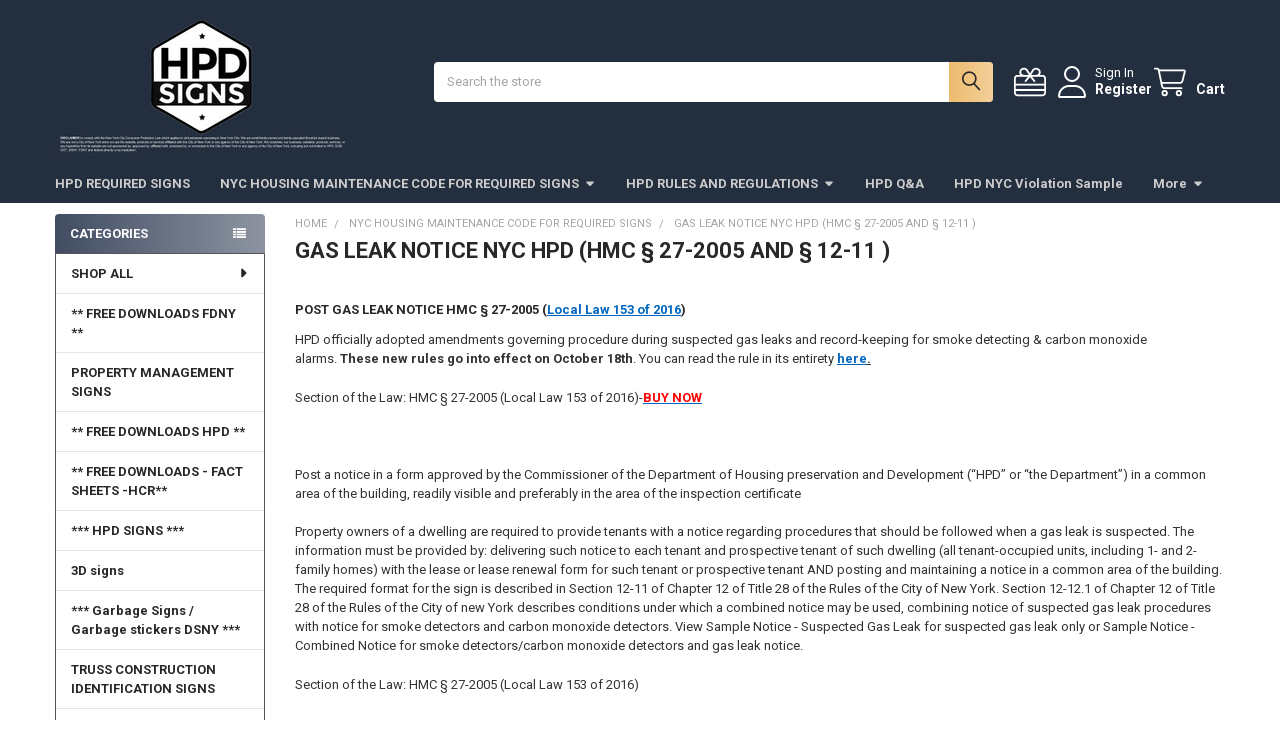

--- FILE ---
content_type: text/html; charset=UTF-8
request_url: https://hpd-signs.com/gas-leak-notice-nyc-hpd-hmc-27-2005/
body_size: 27732
content:

<!DOCTYPE html>
<html class="no-js" lang="en">
        <head>
        <title>NYC HPD GAS LEAK NOTICE </title>
        <link rel="dns-prefetch preconnect" href="https://cdn11.bigcommerce.com/s-8ve2t4u0h" crossorigin><link rel="dns-prefetch preconnect" href="https://fonts.googleapis.com/" crossorigin><link rel="dns-prefetch preconnect" href="https://fonts.gstatic.com/" crossorigin>
        <meta name="keywords" content="HPD GAS LEAK NOTICE "><meta name="description" content="NYC HPD GAS LEAK NOTICE "><link rel='canonical' href='https://hpd-signs.com/gas-leak-notice-nyc-hpd-hmc-27-2005/' /><meta name='platform' content='bigcommerce.stencil' />
        
         

        <link href="https://cdn11.bigcommerce.com/s-8ve2t4u0h/product_images/HPD%20SIGNS%20NYC.png?t=1588599703" rel="shortcut icon">
        <meta name="viewport" content="width=device-width, initial-scale=1">

        <script nonce="">
            document.documentElement.className = document.documentElement.className.replace('no-js', 'js');
        </script>

        <script nonce="">
    function browserSupportsAllFeatures() {
        return window.Promise
            && window.fetch
            && window.URL
            && window.URLSearchParams
            && window.WeakMap
            // object-fit support
            && ('objectFit' in document.documentElement.style);
    }

    function loadScript(src) {
        var js = document.createElement('script');
        js.src = src;
        js.nonce = '';
        js.onerror = function () {
            console.error('Failed to load polyfill script ' + src);
        };
        document.head.appendChild(js);
    }

    if (!browserSupportsAllFeatures()) {
        loadScript('https://cdn11.bigcommerce.com/s-8ve2t4u0h/stencil/116e6b40-4655-013e-706d-1e4635c85b15/dist/theme-bundle.polyfills.js');
    }
</script>
        <script nonce="">window.consentManagerTranslations = `{"locale":"en","locales":{"consent_manager.data_collection_warning":"en","consent_manager.accept_all_cookies":"en","consent_manager.gdpr_settings":"en","consent_manager.data_collection_preferences":"en","consent_manager.manage_data_collection_preferences":"en","consent_manager.use_data_by_cookies":"en","consent_manager.data_categories_table":"en","consent_manager.allow":"en","consent_manager.accept":"en","consent_manager.deny":"en","consent_manager.dismiss":"en","consent_manager.reject_all":"en","consent_manager.category":"en","consent_manager.purpose":"en","consent_manager.functional_category":"en","consent_manager.functional_purpose":"en","consent_manager.analytics_category":"en","consent_manager.analytics_purpose":"en","consent_manager.targeting_category":"en","consent_manager.advertising_category":"en","consent_manager.advertising_purpose":"en","consent_manager.essential_category":"en","consent_manager.esential_purpose":"en","consent_manager.yes":"en","consent_manager.no":"en","consent_manager.not_available":"en","consent_manager.cancel":"en","consent_manager.save":"en","consent_manager.back_to_preferences":"en","consent_manager.close_without_changes":"en","consent_manager.unsaved_changes":"en","consent_manager.by_using":"en","consent_manager.agree_on_data_collection":"en","consent_manager.change_preferences":"en","consent_manager.cancel_dialog_title":"en","consent_manager.privacy_policy":"en","consent_manager.allow_category_tracking":"en","consent_manager.disallow_category_tracking":"en"},"translations":{"consent_manager.data_collection_warning":"We use cookies (and other similar technologies) to collect data to improve your shopping experience.","consent_manager.accept_all_cookies":"Accept All Cookies","consent_manager.gdpr_settings":"Settings","consent_manager.data_collection_preferences":"Website Data Collection Preferences","consent_manager.manage_data_collection_preferences":"Manage Website Data Collection Preferences","consent_manager.use_data_by_cookies":" uses data collected by cookies and JavaScript libraries to improve your shopping experience.","consent_manager.data_categories_table":"The table below outlines how we use this data by category. To opt out of a category of data collection, select 'No' and save your preferences.","consent_manager.allow":"Allow","consent_manager.accept":"Accept","consent_manager.deny":"Deny","consent_manager.dismiss":"Dismiss","consent_manager.reject_all":"Reject all","consent_manager.category":"Category","consent_manager.purpose":"Purpose","consent_manager.functional_category":"Functional","consent_manager.functional_purpose":"Enables enhanced functionality, such as videos and live chat. If you do not allow these, then some or all of these functions may not work properly.","consent_manager.analytics_category":"Analytics","consent_manager.analytics_purpose":"Provide statistical information on site usage, e.g., web analytics so we can improve this website over time.","consent_manager.targeting_category":"Targeting","consent_manager.advertising_category":"Advertising","consent_manager.advertising_purpose":"Used to create profiles or personalize content to enhance your shopping experience.","consent_manager.essential_category":"Essential","consent_manager.esential_purpose":"Essential for the site and any requested services to work, but do not perform any additional or secondary function.","consent_manager.yes":"Yes","consent_manager.no":"No","consent_manager.not_available":"N/A","consent_manager.cancel":"Cancel","consent_manager.save":"Save","consent_manager.back_to_preferences":"Back to Preferences","consent_manager.close_without_changes":"You have unsaved changes to your data collection preferences. Are you sure you want to close without saving?","consent_manager.unsaved_changes":"You have unsaved changes","consent_manager.by_using":"By using our website, you're agreeing to our","consent_manager.agree_on_data_collection":"By using our website, you're agreeing to the collection of data as described in our ","consent_manager.change_preferences":"You can change your preferences at any time","consent_manager.cancel_dialog_title":"Are you sure you want to cancel?","consent_manager.privacy_policy":"Privacy Policy","consent_manager.allow_category_tracking":"Allow [CATEGORY_NAME] tracking","consent_manager.disallow_category_tracking":"Disallow [CATEGORY_NAME] tracking"}}`;</script>

        <script nonce="">
            window.lazySizesConfig = window.lazySizesConfig || {};
            window.lazySizesConfig.loadMode = 1;
        </script>
        <script async src="https://cdn11.bigcommerce.com/s-8ve2t4u0h/stencil/116e6b40-4655-013e-706d-1e4635c85b15/dist/theme-bundle.head_async.js" nonce=""></script>

            <link href="https://fonts.googleapis.com/css?family=Roboto:700,400&display=block" rel="stylesheet">
            <script async src="https://cdn11.bigcommerce.com/s-8ve2t4u0h/stencil/116e6b40-4655-013e-706d-1e4635c85b15/dist/theme-bundle.font.js" nonce=""></script>
            <link data-stencil-stylesheet href="https://cdn11.bigcommerce.com/s-8ve2t4u0h/stencil/116e6b40-4655-013e-706d-1e4635c85b15/css/theme-7809d240-7200-013e-0980-6e6f21f11636.css" rel="stylesheet">
            <!-- Start Tracking Code for analytics_googleanalytics -->

<meta name="google-site-verification" content="h1bIFjf2n3cVfD8ygkoMUUIK0131p4rBgOL9sT8wAEs" />

<!-- End Tracking Code for analytics_googleanalytics -->


<script type="text/javascript" src="https://checkout-sdk.bigcommerce.com/v1/loader.js" defer ></script>
<script type="text/javascript">
var BCData = {};
</script>

<script nonce="">
(function () {
    var xmlHttp = new XMLHttpRequest();

    xmlHttp.open('POST', 'https://bes.gcp.data.bigcommerce.com/nobot');
    xmlHttp.setRequestHeader('Content-Type', 'application/json');
    xmlHttp.send('{"store_id":"1000455032","timezone_offset":"-4.0","timestamp":"2026-01-21T05:00:10.31291900Z","visit_id":"bf69e53b-2129-4632-8a52-62f75c14c715","channel_id":1}');
})();
</script>

        


        <!-- snippet location htmlhead -->

         
    </head>
    <body class="csscolumns papaSupermarket-layout--left-sidebar
        papaSupermarket-style--compact
        papaSupermarket-pageType--page
        papaSupermarket-page--pages-page
        emthemesModez-productUniform
        
        papaSupermarket--showAllCategoriesMenu
        papaSupermarket--showSubcategoriesMenu
        
        
        
        
        
        " id="topOfPage">


        <!-- snippet location header -->
        <svg data-src="https://cdn11.bigcommerce.com/s-8ve2t4u0h/stencil/116e6b40-4655-013e-706d-1e4635c85b15/img/icon-sprite.svg" class="icons-svg-sprite"></svg>

        <div class="banners" data-banner-location="top">
</div>
<header class="header" role="banner" >
    <a href="#" class="mobileMenu-toggle" data-mobile-menu-toggle="menu">
        <span class="mobileMenu-toggleIcon">Toggle menu</span>
    </a>


    <div class="emthemesModez-header-userSection emthemesModez-header-userSection--logo-left">
        <div class="container">
                <div class="header-logo header-logo--left">
                    <a href="https://hpd-signs.com/" data-instantload='{"page":"home"}'>
            <div class="header-logo-image-container">
                <img class="header-logo-image" src="https://cdn11.bigcommerce.com/s-8ve2t4u0h/images/stencil/360x144/logo_blue_with_disclaimer_1657113692__93867.original.jpg" srcset="https://cdn11.bigcommerce.com/s-8ve2t4u0h/images/stencil/360x144/logo_blue_with_disclaimer_1657113692__93867.original.jpg 1x, https://cdn11.bigcommerce.com/s-8ve2t4u0h/images/stencil/720w/logo_blue_with_disclaimer_1657113692__93867.original.jpg 2x" alt="HPD SIGNS" title="HPD SIGNS">
            </div>
</a>
                </div>

            <nav class="navUser">
    
    <ul class="navUser-section navUser-section--alt">
        <li class="navUser-item navUser-item--recentlyViewed">
            <a class="navUser-action navUser-action--recentlyViewed" href="#recently-viewed" data-dropdown="recently-viewed-dropdown" data-options="align:right" title="Recently Viewed" style="display:none">
                <i class="icon"><svg><use href="#icon-recent-list" /></svg></i>
                <span class="navUser-item-recentlyViewedLabel"><span class='firstword'>Recently </span>Viewed</span>
            </a>
            <div class="dropdown-menu" id="recently-viewed-dropdown" data-dropdown-content aria-hidden="true"></div>
        </li>

            <li class="navUser-item">
                <a class="navUser-action navUser-action--giftCert" href="/giftcertificates.php" title="Gift Certificates">
                    <i class="icon"><svg><use href="#icon-gift" /></svg></i>
                    <span class="navUser-item-giftCertLabel"><span class='firstword'>Gift </span>Certificates</span>
                </a>
            </li>

        

            <li class="navUser-item navUser-item--account">
                <i class="icon"><svg><use href="#icon-user" /></svg></i>
                <span class="navUser-actions">
                        <span class="navUser-subtitle">
                            <a class="navUser-action" href="/login.php">
                                <span class="navUser-item-loginLabel">Sign In</span>
                            </a>
                        </span>
                            <a class="navUser-action" href="/login.php?action=create_account">Register</a>
                </span>
            </li>

        <li class="navUser-item navUser-item--cart">
            <a
                class="navUser-action navUser-action--cart"
                data-cart-preview
                data-dropdown="cart-preview-dropdown"
                data-options="align:right"
                href="/cart.php"
                title="Cart">
                <i class="icon"><svg><use href="#icon-cart" /></svg></i>
                <span class="_rows">
                    <span class="countPill cart-quantity"></span>
                    <span class="navUser-item-cartLabel">Cart</span>
                </span>
            </a>

            <div class="dropdown-menu" id="cart-preview-dropdown" data-dropdown-content aria-hidden="true"></div>
        </li>
    </ul>
</nav>

            <div class="emthemesModez-quickSearch" data-prevent-quick-search-close>
    <!-- snippet location forms_search -->
    <form class="form" action="/search.php">
        <fieldset class="form-fieldset">
            <div class="form-field">
                <label class="is-srOnly" for="search_query">Search</label>
                <div class="form-prefixPostfix wrap">
                    <input class="form-input" data-search-quick name="search_query" id="search_query" data-error-message="Search field cannot be empty." placeholder="Search the store" autocomplete="off">
                    <input type="submit" class="button button--primary form-prefixPostfix-button--postfix" value="Search" />
                </div>
            </div>
        </fieldset>
    </form>
</div>        </div>
    </div>

    <div class="navPages-container" id="menu" data-menu>
        <div class="container">
            <nav class="navPages">

        <div class="emthemesModez-navPages-verticalCategories-container">
            <a class="navPages-action has-subMenu" role="none">Categories</a>
            <div class="emthemesModez-verticalCategories is-open " id="emthemesModez-verticalCategories" data-emthemesmodez-fix-height="emthemesModez-section1-container">
                <ul class="navPages-list navPages-list--categories">

                            <li class="navPages-item">
                                <a class="navPages-action has-subMenu " href="https://hpd-signs.com/shop-all/"
    data-instantload
    
    data-collapsible="navPages-289"
    data-collapsible-disabled-breakpoint="medium"
    data-collapsible-disabled-state="open"
    data-collapsible-enabled-state="closed">
    SHOP ALL <i class="icon navPages-action-moreIcon" aria-hidden="true"><svg><use href="#icon-caret-down" /></svg></i>
</a>
<div class="navPage-subMenu
    " id="navPages-289" aria-hidden="true" tabindex="-1">
    <ul class="navPage-subMenu-list">
        <li class="navPage-subMenu-item">
            <a class="navPage-subMenu-action navPages-action" href="https://hpd-signs.com/shop-all/" data-instantload>All SHOP ALL</a>
        </li>
            <li class="navPage-subMenu-item">
                    <a
                        class="navPage-subMenu-action navPages-action has-subMenu"
                        href="https://hpd-signs.com/shop-all/building-signs/"
                        data-instantload
                        
                        data-collapsible="navPages-295"
                        data-collapsible-disabled-breakpoint="medium"
                        data-collapsible-disabled-state="open"
                        data-collapsible-enabled-state="closed">
                        BUILDING SIGNS <i class="icon navPages-action-moreIcon" aria-hidden="true"><svg><use href="#icon-caret-down" /></svg></i>
                    </a>
                    <ul class="navPage-childList" id="navPages-295">
                        <li class="navPage-childList-item">
                            <a class="navPage-childList-action navPages-action" href="https://hpd-signs.com/shop-all/building-signs/" data-instantload>All BUILDING SIGNS</a>
                        </li>
                        <li class="navPage-childList-item">
                                <a class="navPage-childList-action navPages-action" data-instantload href="https://hpd-signs.com/shop-all/building-signs/room-signs/" >ROOM SIGNS</a>
                        </li>
                    </ul>
            </li>
            <li class="navPage-subMenu-item">
                    <a class="navPage-subMenu-action navPages-action" href="https://hpd-signs.com/shop-all/caution-signs/" data-instantload >CAUTION SIGNS</a>
            </li>
            <li class="navPage-subMenu-item">
                    <a class="navPage-subMenu-action navPages-action" href="https://hpd-signs.com/shop-all/danger-signs/" data-instantload >DANGER SIGNS</a>
            </li>
            <li class="navPage-subMenu-item">
                    <a class="navPage-subMenu-action navPages-action" href="https://hpd-signs.com/shop-all/fire-safety-notice-and-fire-safety-plan/" data-instantload >FIRE SAFETY NOTICE AND FIRE SAFETY PLAN</a>
            </li>
            <li class="navPage-subMenu-item">
                    <a class="navPage-subMenu-action navPages-action" href="https://hpd-signs.com/shop-all/glow-in-dark-photoluminescent-sign/" data-instantload >GLOW IN DARK-PHOTOLUMINESCENT SIGN</a>
            </li>
            <li class="navPage-subMenu-item">
                    <a class="navPage-subMenu-action navPages-action" href="https://hpd-signs.com/shop-all/mail-box-number/" data-instantload >MAIL BOX NUMBER</a>
            </li>
            <li class="navPage-subMenu-item">
                    <a class="navPage-subMenu-action navPages-action" href="https://hpd-signs.com/shop-all/no-bicycle-signs/" data-instantload >No Bicycle signs</a>
            </li>
            <li class="navPage-subMenu-item">
                    <a class="navPage-subMenu-action navPages-action" href="https://hpd-signs.com/shop-all/no-parking-signs/" data-instantload >NO PARKING SIGNS</a>
            </li>
            <li class="navPage-subMenu-item">
                    <a class="navPage-subMenu-action navPages-action" href="https://hpd-signs.com/shop-all/no-smoking-signs/" data-instantload >NO SMOKING SIGNS</a>
            </li>
            <li class="navPage-subMenu-item">
                    <a class="navPage-subMenu-action navPages-action" href="https://hpd-signs.com/shop-all/no-soliciting-signs/" data-instantload >NO SOLICITING SIGNS</a>
            </li>
            <li class="navPage-subMenu-item">
                    <a class="navPage-subMenu-action navPages-action" href="https://hpd-signs.com/shop-all/no-trespassing-signs/" data-instantload >NO TRESPASSING SIGNS</a>
            </li>
            <li class="navPage-subMenu-item">
                    <a class="navPage-subMenu-action navPages-action" href="https://hpd-signs.com/shop-all/notice-signs/" data-instantload >NOTICE SIGNS</a>
            </li>
            <li class="navPage-subMenu-item">
                    <a class="navPage-subMenu-action navPages-action" href="https://hpd-signs.com/shop-all/property-management-signs/" data-instantload >PROPERTY MANAGEMENT SIGNS</a>
            </li>
            <li class="navPage-subMenu-item">
                    <a
                        class="navPage-subMenu-action navPages-action has-subMenu"
                        href="https://hpd-signs.com/shop-all/restroom-signs/"
                        data-instantload
                        
                        data-collapsible="navPages-297"
                        data-collapsible-disabled-breakpoint="medium"
                        data-collapsible-disabled-state="open"
                        data-collapsible-enabled-state="closed">
                        RESTROOM SIGNS <i class="icon navPages-action-moreIcon" aria-hidden="true"><svg><use href="#icon-caret-down" /></svg></i>
                    </a>
                    <ul class="navPage-childList" id="navPages-297">
                        <li class="navPage-childList-item">
                            <a class="navPage-childList-action navPages-action" href="https://hpd-signs.com/shop-all/restroom-signs/" data-instantload>All RESTROOM SIGNS</a>
                        </li>
                        <li class="navPage-childList-item">
                                <a class="navPage-childList-action navPages-action" data-instantload href="https://hpd-signs.com/shop-all/restroom-signs/toilet-signs/" >TOILET SIGNS</a>
                        </li>
                    </ul>
            </li>
            <li class="navPage-subMenu-item">
                    <a class="navPage-subMenu-action navPages-action" href="https://hpd-signs.com/shop-all/safety-signs/" data-instantload >SAFETY SIGNS</a>
            </li>
            <li class="navPage-subMenu-item">
                    <a class="navPage-subMenu-action navPages-action" href="https://hpd-signs.com/shop-all/security-signs/" data-instantload >SECURITY SIGNS</a>
            </li>
            <li class="navPage-subMenu-item">
                    <a class="navPage-subMenu-action navPages-action" href="https://hpd-signs.com/shop-all/warning-signs/" data-instantload >WARNING SIGNS</a>
            </li>
    </ul>
</div>
                            </li>
                            <li class="navPages-item">
                                <a class="navPages-action" href="https://hpd-signs.com/free-downloads-fdny/" data-instantload >** FREE DOWNLOADS FDNY **</a>
                            </li>
                            <li class="navPages-item">
                                <a class="navPages-action" href="https://hpd-signs.com/property-management-signs/" data-instantload >PROPERTY MANAGEMENT SIGNS</a>
                            </li>
                            <li class="navPages-item">
                                <a class="navPages-action" href="https://hpd-signs.com/free-downloads-hpd/" data-instantload >** FREE DOWNLOADS HPD **</a>
                            </li>
                            <li class="navPages-item">
                                <a class="navPages-action" href="https://hpd-signs.com/-free-downlaods---fact-sheets--hcr/" data-instantload >** FREE DOWNLOADS - FACT SHEETS -HCR**</a>
                            </li>
                            <li class="navPages-item">
                                <a class="navPages-action" href="https://hpd-signs.com/hpd-signs/" data-instantload >*** HPD SIGNS ***</a>
                            </li>
                            <li class="navPages-item">
                                <a class="navPages-action" href="https://hpd-signs.com/3d-signs/" data-instantload >3D signs</a>
                            </li>
                            <li class="navPages-item">
                                <a class="navPages-action" href="https://hpd-signs.com/garbage-signs-garbage-stickers-dsny/" data-instantload >***  Garbage Signs / Garbage stickers DSNY  ***</a>
                            </li>
                            <li class="navPages-item">
                                <a class="navPages-action" href="https://hpd-signs.com/truss-construction-identification-signs/" data-instantload >TRUSS CONSTRUCTION IDENTIFICATION SIGNS</a>
                            </li>
                            <li class="navPages-item">
                                <a class="navPages-action" href="https://hpd-signs.com/fire-department-signs/accessibility-signs/" data-instantload >ACCESSIBILITY SIGNS</a>
                            </li>
                            <li class="navPages-item">
                                <a class="navPages-action has-subMenu " href="https://hpd-signs.com/ada-sign/"
    data-instantload
    
    data-collapsible="navPages-81"
    data-collapsible-disabled-breakpoint="medium"
    data-collapsible-disabled-state="open"
    data-collapsible-enabled-state="closed">
    ADA and Braille signs <i class="icon navPages-action-moreIcon" aria-hidden="true"><svg><use href="#icon-caret-down" /></svg></i>
</a>
<div class="navPage-subMenu
    " id="navPages-81" aria-hidden="true" tabindex="-1">
    <ul class="navPage-subMenu-list">
        <li class="navPage-subMenu-item">
            <a class="navPage-subMenu-action navPages-action" href="https://hpd-signs.com/ada-sign/" data-instantload>All ADA and Braille signs</a>
        </li>
            <li class="navPage-subMenu-item">
                    <a class="navPage-subMenu-action navPages-action" href="https://hpd-signs.com/ada-and-braille-signs/ada-doorbell/" data-instantload >ada Doorbell</a>
            </li>
            <li class="navPage-subMenu-item">
                    <a class="navPage-subMenu-action navPages-action" href="https://hpd-signs.com/ada-sign/silver/" data-instantload >ADA SIGNS-Silver </a>
            </li>
            <li class="navPage-subMenu-item">
                    <a class="navPage-subMenu-action navPages-action" href="https://hpd-signs.com/ada-and-braille-signs/ada-signs-black/" data-instantload >ADA SIGNS -Black</a>
            </li>
            <li class="navPage-subMenu-item">
                    <a class="navPage-subMenu-action navPages-action" href="https://hpd-signs.com/ada-and-braille-signs/blue/" data-instantload >ADA SIGNS-Blue</a>
            </li>
            <li class="navPage-subMenu-item">
                    <a class="navPage-subMenu-action navPages-action" href="https://hpd-signs.com/ada-and-braille-signs/gold/" data-instantload >ADA SIGNS-Gold</a>
            </li>
            <li class="navPage-subMenu-item">
                    <a class="navPage-subMenu-action navPages-action" href="https://hpd-signs.com/ada-and-braille-signs/ada-stainless-steel/" data-instantload >ADA STAINLESS STEEL</a>
            </li>
            <li class="navPage-subMenu-item">
                    <a class="navPage-subMenu-action navPages-action" href="https://hpd-signs.com/ada-and-braille-signs/ada-plastic-signs/" data-instantload >PLASTIC SIGNS-ADA</a>
            </li>
            <li class="navPage-subMenu-item">
                    <a
                        class="navPage-subMenu-action navPages-action has-subMenu"
                        href="https://hpd-signs.com/building-signs/elevator-jamb-plates/"
                        data-instantload
                        
                        data-collapsible="navPages-93"
                        data-collapsible-disabled-breakpoint="medium"
                        data-collapsible-disabled-state="open"
                        data-collapsible-enabled-state="closed">
                        ADA ELEVATOR JAMB PLATES <i class="icon navPages-action-moreIcon" aria-hidden="true"><svg><use href="#icon-caret-down" /></svg></i>
                    </a>
                    <ul class="navPage-childList" id="navPages-93">
                        <li class="navPage-childList-item">
                            <a class="navPage-childList-action navPages-action" href="https://hpd-signs.com/building-signs/elevator-jamb-plates/" data-instantload>All ADA ELEVATOR JAMB PLATES</a>
                        </li>
                        <li class="navPage-childList-item">
                                <a class="navPage-childList-action navPages-action" data-instantload href="https://hpd-signs.com/building-signs/elevator-jamb-plates/black-elevator-jamb-plates/" >BLACK-ELEVATOR JAMB PLATES</a>
                        </li>
                        <li class="navPage-childList-item">
                                <a class="navPage-childList-action navPages-action" data-instantload href="https://hpd-signs.com/building-signs/elevator-jamb-plates/silver-elevator-jamb-plates/" >SILVER-ELEVATOR JAMB PLATES</a>
                        </li>
                    </ul>
            </li>
            <li class="navPage-subMenu-item">
                    <a class="navPage-subMenu-action navPages-action" href="https://hpd-signs.com/ada-and-braille-signs/ada-restroom-signs/" data-instantload >ADA RESTROOM SIGNS</a>
            </li>
            <li class="navPage-subMenu-item">
                    <a class="navPage-subMenu-action navPages-action" href="https://hpd-signs.com/ada-and-braille-signs/california-title-24-restroom-sign/" data-instantload >ADA California Title 24 Restroom sign</a>
            </li>
            <li class="navPage-subMenu-item">
                    <a class="navPage-subMenu-action navPages-action" href="https://hpd-signs.com/ada-and-braille-signs/service-animals-sign/" data-instantload >Service Animals sign</a>
            </li>
    </ul>
</div>
                            </li>
                            <li class="navPages-item">
                                <a class="navPages-action" href="https://hpd-signs.com/fire-department-signs/areas-of-refuge-signs/" data-instantload >AREAS OF REFUGE SIGNS</a>
                            </li>
                            <li class="navPages-item">
                                <a class="navPages-action" href="https://hpd-signs.com/aed-signs-and-emergency-signs/" data-instantload >AED Signs &amp; FIRST AID</a>
                            </li>
                            <li class="navPages-item">
                                <a class="navPages-action has-subMenu " href="https://hpd-signs.com/apartment-number-house-number-signs/"
    data-instantload
    
    data-collapsible="navPages-191"
    data-collapsible-disabled-breakpoint="medium"
    data-collapsible-disabled-state="open"
    data-collapsible-enabled-state="closed">
    Apartment Number / house number signs <i class="icon navPages-action-moreIcon" aria-hidden="true"><svg><use href="#icon-caret-down" /></svg></i>
</a>
<div class="navPage-subMenu
    " id="navPages-191" aria-hidden="true" tabindex="-1">
    <ul class="navPage-subMenu-list">
        <li class="navPage-subMenu-item">
            <a class="navPage-subMenu-action navPages-action" href="https://hpd-signs.com/apartment-number-house-number-signs/" data-instantload>All Apartment Number / house number signs</a>
        </li>
            <li class="navPage-subMenu-item">
                    <a class="navPage-subMenu-action navPages-action" href="https://hpd-signs.com/apartment-number-house-number-signs/aluminum-letter-2-75-height/" data-instantload >3D-Aluminum Letter 2.75 (HEIGHT)</a>
            </li>
            <li class="navPage-subMenu-item">
                    <a class="navPage-subMenu-action navPages-action" href="https://hpd-signs.com/apartment-number-house-number-signs/apartment-number-4x4-1/" data-instantload >APARTMENT NUMBER 4X4</a>
            </li>
            <li class="navPage-subMenu-item">
                    <a class="navPage-subMenu-action navPages-action" href="https://hpd-signs.com/apartment-number-house-number-signs/apartment-number-sign-2-5x4-silver/" data-instantload >APARTMENT NUMBER SIGN 2.5X4 SILVER</a>
            </li>
            <li class="navPage-subMenu-item">
                    <a class="navPage-subMenu-action navPages-action" href="https://hpd-signs.com/apartment-number-house-number-signs/3d-apartment-door-silver/" data-instantload >3D PLASTIC APARTMENT DOOR - Silver </a>
            </li>
            <li class="navPage-subMenu-item">
                    <a class="navPage-subMenu-action navPages-action" href="https://hpd-signs.com/apartment-number-house-number-signs/3d-apartment-door-black/" data-instantload >3D PLASTIC APARTMENT DOOR -BLACK</a>
            </li>
            <li class="navPage-subMenu-item">
                    <a class="navPage-subMenu-action navPages-action" href="https://hpd-signs.com/apartment-number-house-number-signs/3d-apartment-door-gold/" data-instantload >3D PLASTIC APARTMENT DOOR - GOLD</a>
            </li>
            <li class="navPage-subMenu-item">
                    <a class="navPage-subMenu-action navPages-action" href="https://hpd-signs.com/apartment-number-house-number-signs/apt-number-2-5x4-gold/" data-instantload >APT NUMBER 2.5X4-GOLD</a>
            </li>
            <li class="navPage-subMenu-item">
                    <a class="navPage-subMenu-action navPages-action" href="https://hpd-signs.com/apartment-number-house-number-signs/apt-number-signs-1-5x2-25/" data-instantload >APT NUMBER SIGNS 1.5X2.25</a>
            </li>
            <li class="navPage-subMenu-item">
                    <a class="navPage-subMenu-action navPages-action" href="https://hpd-signs.com/apartment-number-house-number-signs/apt-number-2-25-x-3/" data-instantload >APT NUMBER 2.25 X 3-SILVER</a>
            </li>
            <li class="navPage-subMenu-item">
                    <a class="navPage-subMenu-action navPages-action" href="https://hpd-signs.com/apt-number-2-5x4-silver/" data-instantload >APT NUMBER 2.5X4-SILVER</a>
            </li>
            <li class="navPage-subMenu-item">
                    <a class="navPage-subMenu-action navPages-action" href="https://hpd-signs.com/apt-number-3x5-silver/" data-instantload >APT NUMBER 3X5-SILVER</a>
            </li>
    </ul>
</div>
                            </li>
                            <li class="navPages-item">
                                <a class="navPages-action has-subMenu " href="https://hpd-signs.com/building-signs/"
    data-instantload
    
    data-collapsible="navPages-38"
    data-collapsible-disabled-breakpoint="medium"
    data-collapsible-disabled-state="open"
    data-collapsible-enabled-state="closed">
    BUILDING SIGNS / ROOM SIGNS <i class="icon navPages-action-moreIcon" aria-hidden="true"><svg><use href="#icon-caret-down" /></svg></i>
</a>
<div class="navPage-subMenu
    " id="navPages-38" aria-hidden="true" tabindex="-1">
    <ul class="navPage-subMenu-list">
        <li class="navPage-subMenu-item">
            <a class="navPage-subMenu-action navPages-action" href="https://hpd-signs.com/building-signs/" data-instantload>All BUILDING SIGNS / ROOM SIGNS</a>
        </li>
            <li class="navPage-subMenu-item">
                    <a class="navPage-subMenu-action navPages-action" href="https://hpd-signs.com/basement-sign/" data-instantload >BASEMENT SIGN</a>
            </li>
            <li class="navPage-subMenu-item">
                    <a class="navPage-subMenu-action navPages-action" href="https://hpd-signs.com/building-signs-room-signs/boiler-room-sign/" data-instantload >BOILER ROOM SIGN</a>
            </li>
            <li class="navPage-subMenu-item">
                    <a class="navPage-subMenu-action navPages-action" href="https://hpd-signs.com/building-signs-room-signs/control-room/" data-instantload >CONTROL ROOM</a>
            </li>
            <li class="navPage-subMenu-item">
                    <a class="navPage-subMenu-action navPages-action" href="https://hpd-signs.com/building-signs-room-signs/exam-room/" data-instantload >EXAM ROOM</a>
            </li>
            <li class="navPage-subMenu-item">
                    <a
                        class="navPage-subMenu-action navPages-action has-subMenu"
                        href="https://hpd-signs.com/building-signs-room-signs/janitor-room-sign/"
                        data-instantload
                        
                        data-collapsible="navPages-459"
                        data-collapsible-disabled-breakpoint="medium"
                        data-collapsible-disabled-state="open"
                        data-collapsible-enabled-state="closed">
                        JANITOR ROOM SIGN <i class="icon navPages-action-moreIcon" aria-hidden="true"><svg><use href="#icon-caret-down" /></svg></i>
                    </a>
                    <ul class="navPage-childList" id="navPages-459">
                        <li class="navPage-childList-item">
                            <a class="navPage-childList-action navPages-action" href="https://hpd-signs.com/building-signs-room-signs/janitor-room-sign/" data-instantload>All JANITOR ROOM SIGN</a>
                        </li>
                        <li class="navPage-childList-item">
                                <a class="navPage-childList-action navPages-action" data-instantload href="https://hpd-signs.com/building-signs-room-signs/janitor-room-sign/janitor-closet-signs/" >JANITOR CLOSET SIGNS</a>
                        </li>
                    </ul>
            </li>
            <li class="navPage-subMenu-item">
                    <a
                        class="navPage-subMenu-action navPages-action has-subMenu"
                        href="https://hpd-signs.com/building-signs-room-signs/server-room/"
                        data-instantload
                        
                        data-collapsible="navPages-457"
                        data-collapsible-disabled-breakpoint="medium"
                        data-collapsible-disabled-state="open"
                        data-collapsible-enabled-state="closed">
                        SERVER ROOM <i class="icon navPages-action-moreIcon" aria-hidden="true"><svg><use href="#icon-caret-down" /></svg></i>
                    </a>
                    <ul class="navPage-childList" id="navPages-457">
                        <li class="navPage-childList-item">
                            <a class="navPage-childList-action navPages-action" href="https://hpd-signs.com/building-signs-room-signs/server-room/" data-instantload>All SERVER ROOM</a>
                        </li>
                        <li class="navPage-childList-item">
                                <a class="navPage-childList-action navPages-action" data-instantload href="https://hpd-signs.com/building-signs-room-signs/server-room/it-room-signs/" >IT ROOM SIGNS</a>
                        </li>
                    </ul>
            </li>
            <li class="navPage-subMenu-item">
                    <a
                        class="navPage-subMenu-action navPages-action has-subMenu"
                        href="https://hpd-signs.com/building-signs-room-signs/trash-room-sign/"
                        data-instantload
                        
                        data-collapsible="navPages-455"
                        data-collapsible-disabled-breakpoint="medium"
                        data-collapsible-disabled-state="open"
                        data-collapsible-enabled-state="closed">
                        TRASH ROOM SIGN <i class="icon navPages-action-moreIcon" aria-hidden="true"><svg><use href="#icon-caret-down" /></svg></i>
                    </a>
                    <ul class="navPage-childList" id="navPages-455">
                        <li class="navPage-childList-item">
                            <a class="navPage-childList-action navPages-action" href="https://hpd-signs.com/building-signs-room-signs/trash-room-sign/" data-instantload>All TRASH ROOM SIGN</a>
                        </li>
                        <li class="navPage-childList-item">
                                <a class="navPage-childList-action navPages-action" data-instantload href="https://hpd-signs.com/building-signs-room-signs/trash-room-sign/chute-room-signs/" >CHUTE ROOM SIGNS</a>
                        </li>
                    </ul>
            </li>
            <li class="navPage-subMenu-item">
                    <a class="navPage-subMenu-action navPages-action" href="https://hpd-signs.com/building-signs/bicycle-room-bicycle-signs/" data-instantload >BICYCLE ROOM / BICYCLE SIGNS</a>
            </li>
            <li class="navPage-subMenu-item">
                    <a class="navPage-subMenu-action navPages-action" href="https://hpd-signs.com/building-signs/boiler-room-signs/" data-instantload >BOILER ROOM SIGNS</a>
            </li>
            <li class="navPage-subMenu-item">
                    <a class="navPage-subMenu-action navPages-action" href="https://hpd-signs.com/building-signs/compactor-room-signs/" data-instantload >COMPACTOR ROOM SIGNS</a>
            </li>
            <li class="navPage-subMenu-item">
                    <a class="navPage-subMenu-action navPages-action" href="https://hpd-signs.com/building-signs/control-room-signs/" data-instantload >CONTROL ROOM SIGNS</a>
            </li>
            <li class="navPage-subMenu-item">
                    <a class="navPage-subMenu-action navPages-action" href="https://hpd-signs.com/building-signs/dumpster-signs/" data-instantload >Dumpster Signs </a>
            </li>
            <li class="navPage-subMenu-item">
                    <a class="navPage-subMenu-action navPages-action" href="https://hpd-signs.com/building-signs/electric-room-signs-electrical-room-signs/" data-instantload >ELECTRIC ROOM SIGNS-ELECTRICAL ROOM SIGNS</a>
            </li>
            <li class="navPage-subMenu-item">
                    <a class="navPage-subMenu-action navPages-action" href="https://hpd-signs.com/building-signs/new-category/" data-instantload >ELEVATOR ROOM SIGNS</a>
            </li>
            <li class="navPage-subMenu-item">
                    <a class="navPage-subMenu-action navPages-action" href="https://hpd-signs.com/building-signs/exam-room-signs/" data-instantload >EXAM ROOM SIGNS</a>
            </li>
            <li class="navPage-subMenu-item">
                    <a class="navPage-subMenu-action navPages-action" href="https://hpd-signs.com/building-signs/fire-alarm-control-panel-room/" data-instantload >FIRE ALARM CONTROL PANEL ROOM</a>
            </li>
            <li class="navPage-subMenu-item">
                    <a class="navPage-subMenu-action navPages-action" href="https://hpd-signs.com/building-signs/fire-pump-room-signs/" data-instantload >FIRE PUMP ROOM SIGNS</a>
            </li>
            <li class="navPage-subMenu-item">
                    <a class="navPage-subMenu-action navPages-action" href="https://hpd-signs.com/building-signs/garbage-room-signs/" data-instantload >GARBAGE ROOM SIGNS</a>
            </li>
            <li class="navPage-subMenu-item">
                    <a class="navPage-subMenu-action navPages-action" href="https://hpd-signs.com/building-signs/gas-meter-room-signs/" data-instantload >GAS METER ROOM SIGNS</a>
            </li>
            <li class="navPage-subMenu-item">
                    <a class="navPage-subMenu-action navPages-action" href="https://hpd-signs.com/building-signs/gym-room-signs-fitness-room-sign/" data-instantload >GYM ROOM SIGNS-FITNESS ROOM SIGN</a>
            </li>
            <li class="navPage-subMenu-item">
                    <a class="navPage-subMenu-action navPages-action" href="https://hpd-signs.com/building-signs/hot-water-tank-sign/" data-instantload >HOT WATER TANK SIGN</a>
            </li>
            <li class="navPage-subMenu-item">
                    <a class="navPage-subMenu-action navPages-action" href="https://hpd-signs.com/building-signs/hallway-signs/" data-instantload >Hallway signs</a>
            </li>
            <li class="navPage-subMenu-item">
                    <a class="navPage-subMenu-action navPages-action" href="https://hpd-signs.com/building-signs/janitor-room-sign-janitor-closet-signs/" data-instantload >JANITOR ROOM SIGN/ JANITOR CLOSET SIGNS</a>
            </li>
            <li class="navPage-subMenu-item">
                    <a class="navPage-subMenu-action navPages-action" href="https://hpd-signs.com/building-signs/laundry-room-signs/" data-instantload >LAUNDRY ROOM SIGNS</a>
            </li>
            <li class="navPage-subMenu-item">
                    <a class="navPage-subMenu-action navPages-action" href="https://hpd-signs.com/building-signs/lobby-signs/" data-instantload >LOBBY SIGNS</a>
            </li>
            <li class="navPage-subMenu-item">
                    <a class="navPage-subMenu-action navPages-action" href="https://hpd-signs.com/building-signs/new-category-1/" data-instantload >LOCKER ROOM SIGNS / FITTING ROOM SIGNS</a>
            </li>
            <li class="navPage-subMenu-item">
                    <a class="navPage-subMenu-action navPages-action" href="https://hpd-signs.com/building-signs/maintenance-room-signs/" data-instantload >MAINTENANCE ROOM SIGNS</a>
            </li>
            <li class="navPage-subMenu-item">
                    <a class="navPage-subMenu-action navPages-action" href="https://hpd-signs.com/building-signs/meter-room-signs/" data-instantload >METER ROOM SIGNS</a>
            </li>
            <li class="navPage-subMenu-item">
                    <a class="navPage-subMenu-action navPages-action" href="https://hpd-signs.com/building-signs/mechanical-room-sign/" data-instantload >MECHANICAL ROOM SIGN</a>
            </li>
            <li class="navPage-subMenu-item">
                    <a class="navPage-subMenu-action navPages-action" href="https://hpd-signs.com/building-signs/recycle-room-signs/" data-instantload >RECYCLE ROOM SIGNS</a>
            </li>
            <li class="navPage-subMenu-item">
                    <a class="navPage-subMenu-action navPages-action" href="https://hpd-signs.com/building-signs/roof-signs/" data-instantload >Roof signs</a>
            </li>
            <li class="navPage-subMenu-item">
                    <a class="navPage-subMenu-action navPages-action" href="https://hpd-signs.com/building-signs/riser-room-sign/" data-instantload >RISER ROOM SIGN</a>
            </li>
            <li class="navPage-subMenu-item">
                    <a class="navPage-subMenu-action navPages-action" href="https://hpd-signs.com/building-signs/server-room-it-room-signs/" data-instantload >SERVER ROOM / IT ROOM SIGNS</a>
            </li>
            <li class="navPage-subMenu-item">
                    <a class="navPage-subMenu-action navPages-action" href="https://hpd-signs.com/building-signs/sprinkler-room-sign/" data-instantload >SPRINKLER ROOM SIGN</a>
            </li>
            <li class="navPage-subMenu-item">
                    <a class="navPage-subMenu-action navPages-action" href="https://hpd-signs.com/building-signs/stairwell-signs/" data-instantload >STAIRWELL SIGNS</a>
            </li>
            <li class="navPage-subMenu-item">
                    <a class="navPage-subMenu-action navPages-action" href="https://hpd-signs.com/building-signs/staff-only-signs/" data-instantload >STAFF ONLY SIGNS</a>
            </li>
            <li class="navPage-subMenu-item">
                    <a class="navPage-subMenu-action navPages-action" href="https://hpd-signs.com/building-signs/storage-room-signs/" data-instantload >STORAGE ROOM SIGNS</a>
            </li>
            <li class="navPage-subMenu-item">
                    <a class="navPage-subMenu-action navPages-action" href="https://hpd-signs.com/building-signs/superintendent-signs/" data-instantload >SUPERINTENDENT SIGNS</a>
            </li>
            <li class="navPage-subMenu-item">
                    <a class="navPage-subMenu-action navPages-action" href="https://hpd-signs.com/building-signs/trash-room-sign-chute-room-signs/" data-instantload >TRASH ROOM SIGN / CHUTE ROOM SIGNS</a>
            </li>
            <li class="navPage-subMenu-item">
                    <a class="navPage-subMenu-action navPages-action" href="https://hpd-signs.com/building-signs/utility-room-sign/" data-instantload >UTILITY ROOM SIGN</a>
            </li>
            <li class="navPage-subMenu-item">
                    <a class="navPage-subMenu-action navPages-action" href="https://hpd-signs.com/building-signs/water-meter-water-pump-room-signs/" data-instantload >WATER METER /WATER PUMP ROOM SIGNS</a>
            </li>
            <li class="navPage-subMenu-item">
                    <a class="navPage-subMenu-action navPages-action" href="https://hpd-signs.com/building-signs/fire-pump-room-signs/water-pump-fire-pump-room/" data-instantload >WATER PUMP/ FIRE PUMP ROOM</a>
            </li>
    </ul>
</div>
                            </li>
                            <li class="navPages-item">
                                <a class="navPages-action has-subMenu " href="https://hpd-signs.com/caution-signs/"
    data-instantload
    
    data-collapsible="navPages-201"
    data-collapsible-disabled-breakpoint="medium"
    data-collapsible-disabled-state="open"
    data-collapsible-enabled-state="closed">
    CAUTION SIGNS  <i class="icon navPages-action-moreIcon" aria-hidden="true"><svg><use href="#icon-caret-down" /></svg></i>
</a>
<div class="navPage-subMenu
    " id="navPages-201" aria-hidden="true" tabindex="-1">
    <ul class="navPage-subMenu-list">
        <li class="navPage-subMenu-item">
            <a class="navPage-subMenu-action navPages-action" href="https://hpd-signs.com/caution-signs/" data-instantload>All CAUTION SIGNS </a>
        </li>
            <li class="navPage-subMenu-item">
                    <a class="navPage-subMenu-action navPages-action" href="https://hpd-signs.com/caution-signs/management-signs/" data-instantload >Management Signs</a>
            </li>
            <li class="navPage-subMenu-item">
                    <a class="navPage-subMenu-action navPages-action" href="https://hpd-signs.com/caution-signs/safety-signs/" data-instantload >SAFETY SIGNS</a>
            </li>
            <li class="navPage-subMenu-item">
                    <a class="navPage-subMenu-action navPages-action" href="https://hpd-signs.com/caution-signs/security-signs/" data-instantload >SECURITY SIGNS</a>
            </li>
    </ul>
</div>
                            </li>
                            <li class="navPages-item">
                                <a class="navPages-action" href="https://hpd-signs.com/curb-your-dog-signs-pe/" data-instantload >CURB YOUR DOG SIGNS / Pets signs</a>
                            </li>
                            <li class="navPages-item">
                                <a class="navPages-action" href="https://hpd-signs.com/danger-signs/" data-instantload >DANGER SIGNS</a>
                            </li>
                            <li class="navPages-item">
                                <a class="navPages-action" href="https://hpd-signs.com/delivery-signs/" data-instantload >DELIVERY SIGNS</a>
                            </li>
                            <li class="navPages-item">
                                <a class="navPages-action" href="https://hpd-signs.com/dob-signs/" data-instantload >DOB SIGNS-CONSTRUCTION SIGNS</a>
                            </li>
                            <li class="navPages-item">
                                <a class="navPages-action" href="https://hpd-signs.com/door-signs-gate-signs/" data-instantload >Door signs- Gate signs</a>
                            </li>
                            <li class="navPages-item">
                                <a class="navPages-action" href="https://hpd-signs.com/dot-signs-sidewalk-signs/" data-instantload >DOT SIGNS -SIDEWALK SIGNS</a>
                            </li>
                            <li class="navPages-item">
                                <a class="navPages-action has-subMenu " href="https://hpd-signs.com/elevator-signs/"
    data-instantload
    
    data-collapsible="navPages-179"
    data-collapsible-disabled-breakpoint="medium"
    data-collapsible-disabled-state="open"
    data-collapsible-enabled-state="closed">
    ELEVATOR SIGNS  <i class="icon navPages-action-moreIcon" aria-hidden="true"><svg><use href="#icon-caret-down" /></svg></i>
</a>
<div class="navPage-subMenu
    " id="navPages-179" aria-hidden="true" tabindex="-1">
    <ul class="navPage-subMenu-list">
        <li class="navPage-subMenu-item">
            <a class="navPage-subMenu-action navPages-action" href="https://hpd-signs.com/elevator-signs/" data-instantload>All ELEVATOR SIGNS </a>
        </li>
            <li class="navPage-subMenu-item">
                    <a class="navPage-subMenu-action navPages-action" href="https://hpd-signs.com/elevator-signs/elevator-frames/" data-instantload >ELEVATOR FRAMES</a>
            </li>
            <li class="navPage-subMenu-item">
                    <a class="navPage-subMenu-action navPages-action" href="https://hpd-signs.com/elevator-jamb-plate-sign/" data-instantload >ELEVATOR JAMB PLATE SIGN</a>
            </li>
            <li class="navPage-subMenu-item">
                    <a class="navPage-subMenu-action navPages-action" href="https://hpd-signs.com/elevator-signs/elevator-room-signs/" data-instantload >ELEVATOR ROOM SIGNS</a>
            </li>
            <li class="navPage-subMenu-item">
                    <a class="navPage-subMenu-action navPages-action" href="https://hpd-signs.com/elevator-signs/other-elevator-room-signs/" data-instantload >OTHER ELEVATOR ROOM SIGNS</a>
            </li>
    </ul>
</div>
                            </li>
                            <li class="navPages-item">
                                <a class="navPages-action has-subMenu " href="https://hpd-signs.com/escalator-signs/"
    data-instantload
    
    data-collapsible="navPages-184"
    data-collapsible-disabled-breakpoint="medium"
    data-collapsible-disabled-state="open"
    data-collapsible-enabled-state="closed">
    ESCALATOR SIGNS  <i class="icon navPages-action-moreIcon" aria-hidden="true"><svg><use href="#icon-caret-down" /></svg></i>
</a>
<div class="navPage-subMenu
    " id="navPages-184" aria-hidden="true" tabindex="-1">
    <ul class="navPage-subMenu-list">
        <li class="navPage-subMenu-item">
            <a class="navPage-subMenu-action navPages-action" href="https://hpd-signs.com/escalator-signs/" data-instantload>All ESCALATOR SIGNS </a>
        </li>
            <li class="navPage-subMenu-item">
                    <a class="navPage-subMenu-action navPages-action" href="https://hpd-signs.com/escalator-signs/safety-signs/" data-instantload >SAFETY SIGNS</a>
            </li>
    </ul>
</div>
                            </li>
                            <li class="navPages-item">
                                <a class="navPages-action" href="https://hpd-signs.com/exterminator-signs/" data-instantload >Exterminator signs</a>
                            </li>
                            <li class="navPages-item">
                                <a class="navPages-action has-subMenu " href="https://hpd-signs.com/fire-department-signs/"
    data-instantload
    
    data-collapsible="navPages-35"
    data-collapsible-disabled-breakpoint="medium"
    data-collapsible-disabled-state="open"
    data-collapsible-enabled-state="closed">
    FIRE DEPARTMENT SIGNS <i class="icon navPages-action-moreIcon" aria-hidden="true"><svg><use href="#icon-caret-down" /></svg></i>
</a>
<div class="navPage-subMenu
    " id="navPages-35" aria-hidden="true" tabindex="-1">
    <ul class="navPage-subMenu-list">
        <li class="navPage-subMenu-item">
            <a class="navPage-subMenu-action navPages-action" href="https://hpd-signs.com/fire-department-signs/" data-instantload>All FIRE DEPARTMENT SIGNS</a>
        </li>
            <li class="navPage-subMenu-item">
                    <a class="navPage-subMenu-action navPages-action" href="https://hpd-signs.com/fire-department-signs/ada-and-braille-signs/" data-instantload >ADA and Braille signs</a>
            </li>
            <li class="navPage-subMenu-item">
                    <a class="navPage-subMenu-action navPages-action" href="https://hpd-signs.com/fire-department-signs/airline-signs/" data-instantload >AIR LINE SIGNS AIR SIGNS</a>
            </li>
            <li class="navPage-subMenu-item">
                    <a
                        class="navPage-subMenu-action navPages-action has-subMenu"
                        href="https://hpd-signs.com/fire-department-signs/combination-sprinkler/"
                        data-instantload
                        
                        data-collapsible="navPages-392"
                        data-collapsible-disabled-breakpoint="medium"
                        data-collapsible-disabled-state="open"
                        data-collapsible-enabled-state="closed">
                        COMBINATION SPRINKLER <i class="icon navPages-action-moreIcon" aria-hidden="true"><svg><use href="#icon-caret-down" /></svg></i>
                    </a>
                    <ul class="navPage-childList" id="navPages-392">
                        <li class="navPage-childList-item">
                            <a class="navPage-childList-action navPages-action" href="https://hpd-signs.com/fire-department-signs/combination-sprinkler/" data-instantload>All COMBINATION SPRINKLER</a>
                        </li>
                        <li class="navPage-childList-item">
                                <a class="navPage-childList-action navPages-action" data-instantload href="https://hpd-signs.com/fire-department-signs/combination-sprinkler/standpipe-sign/" >STANDPIPE SIGN</a>
                        </li>
                    </ul>
            </li>
            <li class="navPage-subMenu-item">
                    <a class="navPage-subMenu-action navPages-action" href="https://hpd-signs.com/fire-department-signs/door-signs-gate-signs/" data-instantload >Door signs- Gate signs</a>
            </li>
            <li class="navPage-subMenu-item">
                    <a
                        class="navPage-subMenu-action navPages-action has-subMenu"
                        href="https://hpd-signs.com/fire-department-signs/dry-standpipe/"
                        data-instantload
                        
                        data-collapsible="navPages-412"
                        data-collapsible-disabled-breakpoint="medium"
                        data-collapsible-disabled-state="open"
                        data-collapsible-enabled-state="closed">
                        DRY STANDPIPE <i class="icon navPages-action-moreIcon" aria-hidden="true"><svg><use href="#icon-caret-down" /></svg></i>
                    </a>
                    <ul class="navPage-childList" id="navPages-412">
                        <li class="navPage-childList-item">
                            <a class="navPage-childList-action navPages-action" href="https://hpd-signs.com/fire-department-signs/dry-standpipe/" data-instantload>All DRY STANDPIPE</a>
                        </li>
                        <li class="navPage-childList-item">
                                <a class="navPage-childList-action navPages-action" data-instantload href="https://hpd-signs.com/fire-department-signs/dry-standpipe/sprinkler-signs/" >SPRINKLER SIGNS</a>
                        </li>
                    </ul>
            </li>
            <li class="navPage-subMenu-item">
                    <a
                        class="navPage-subMenu-action navPages-action has-subMenu"
                        href="https://hpd-signs.com/fire-department-signs/fire-department-connection-signs-fdc/"
                        data-instantload
                        
                        data-collapsible="navPages-394"
                        data-collapsible-disabled-breakpoint="medium"
                        data-collapsible-disabled-state="open"
                        data-collapsible-enabled-state="closed">
                        FIRE DEPARTMENT CONNECTION SIGNS - FDC <i class="icon navPages-action-moreIcon" aria-hidden="true"><svg><use href="#icon-caret-down" /></svg></i>
                    </a>
                    <ul class="navPage-childList" id="navPages-394">
                        <li class="navPage-childList-item">
                            <a class="navPage-childList-action navPages-action" href="https://hpd-signs.com/fire-department-signs/fire-department-connection-signs-fdc/" data-instantload>All FIRE DEPARTMENT CONNECTION SIGNS - FDC</a>
                        </li>
                        <li class="navPage-childList-item">
                                <a class="navPage-childList-action navPages-action" data-instantload href="https://hpd-signs.com/fire-department-signs/fire-department-connection-signs-fdc/sprinklers-signs/" >SPRINKLERS SIGNS</a>
                        </li>
                    </ul>
            </li>
            <li class="navPage-subMenu-item">
                    <a class="navPage-subMenu-action navPages-action" href="https://hpd-signs.com/fire-department-signs/fire-door-signs-control-panel-signs/" data-instantload >FIRE DOOR SIGNS,CONTROL PANEL SIGNS</a>
            </li>
            <li class="navPage-subMenu-item">
                    <a class="navPage-subMenu-action navPages-action" href="https://hpd-signs.com/fire-department-signs/fire-escape-signs/" data-instantload >FIRE ESCAPE SIGNS</a>
            </li>
            <li class="navPage-subMenu-item">
                    <a class="navPage-subMenu-action navPages-action" href="https://hpd-signs.com/fire-department-signs/gas-safety-signs/" data-instantload >GAS SAFETY SIGNS</a>
            </li>
            <li class="navPage-subMenu-item">
                    <a class="navPage-subMenu-action navPages-action" href="https://hpd-signs.com/fire-department-signs/other-fire-department-signs/" data-instantload >OTHER FIRE DEPARTMENT SIGNS</a>
            </li>
            <li class="navPage-subMenu-item">
                    <a
                        class="navPage-subMenu-action navPages-action has-subMenu"
                        href="https://hpd-signs.com/fire-department-signs/pipe-identification-labels/"
                        data-instantload
                        
                        data-collapsible="navPages-416"
                        data-collapsible-disabled-breakpoint="medium"
                        data-collapsible-disabled-state="open"
                        data-collapsible-enabled-state="closed">
                        Pipe Identification Labels <i class="icon navPages-action-moreIcon" aria-hidden="true"><svg><use href="#icon-caret-down" /></svg></i>
                    </a>
                    <ul class="navPage-childList" id="navPages-416">
                        <li class="navPage-childList-item">
                            <a class="navPage-childList-action navPages-action" href="https://hpd-signs.com/fire-department-signs/pipe-identification-labels/" data-instantload>All Pipe Identification Labels</a>
                        </li>
                        <li class="navPage-childList-item">
                                <a class="navPage-childList-action navPages-action" data-instantload href="https://hpd-signs.com/fire-department-signs/pipe-identification-labels/pipe-marking-signs/" >pipe marking signs</a>
                        </li>
                    </ul>
            </li>
            <li class="navPage-subMenu-item">
                    <a class="navPage-subMenu-action navPages-action" href="https://hpd-signs.com/fire-department-signs/riser-signs-control-panel-signs/" data-instantload >RISER SIGNS,CONTROL PANEL SIGNS</a>
            </li>
            <li class="navPage-subMenu-item">
                    <a class="navPage-subMenu-action navPages-action" href="https://hpd-signs.com/fire-department-signs/shut-off-signs/" data-instantload >SHUT OFF SIGNS</a>
            </li>
            <li class="navPage-subMenu-item">
                    <a class="navPage-subMenu-action navPages-action" href="https://hpd-signs.com/fire-department-signs/sprinklers-signs-control-panel-signs/" data-instantload >SPRINKLERS SIGNS,CONTROL PANEL SIGNS</a>
            </li>
            <li class="navPage-subMenu-item">
                    <a
                        class="navPage-subMenu-action navPages-action has-subMenu"
                        href="https://hpd-signs.com/fire-department-signs/wet-sprinkler/"
                        data-instantload
                        
                        data-collapsible="navPages-398"
                        data-collapsible-disabled-breakpoint="medium"
                        data-collapsible-disabled-state="open"
                        data-collapsible-enabled-state="closed">
                        WET SPRINKLER <i class="icon navPages-action-moreIcon" aria-hidden="true"><svg><use href="#icon-caret-down" /></svg></i>
                    </a>
                    <ul class="navPage-childList" id="navPages-398">
                        <li class="navPage-childList-item">
                            <a class="navPage-childList-action navPages-action" href="https://hpd-signs.com/fire-department-signs/wet-sprinkler/" data-instantload>All WET SPRINKLER</a>
                        </li>
                        <li class="navPage-childList-item">
                                <a class="navPage-childList-action navPages-action" data-instantload href="https://hpd-signs.com/fire-department-signs/wet-sprinkler/standpipe-signs/" >STANDPIPE SIGNS</a>
                        </li>
                    </ul>
            </li>
            <li class="navPage-subMenu-item">
                    <a class="navPage-subMenu-action navPages-action" href="https://hpd-signs.com/fire-department-signs/auxiliary-signs/" data-instantload >AUXILIARY SIGNS</a>
            </li>
            <li class="navPage-subMenu-item">
                    <a class="navPage-subMenu-action navPages-action" href="https://hpd-signs.com/fire-department-signs/automatic-sprinkler-signs/" data-instantload >Automatic Sprinkler Signs</a>
            </li>
            <li class="navPage-subMenu-item">
                    <a class="navPage-subMenu-action navPages-action" href="https://hpd-signs.com/fire-department-signs/bypass-signs/" data-instantload >BYPASS SIGNS</a>
            </li>
            <li class="navPage-subMenu-item">
                    <a class="navPage-subMenu-action navPages-action" href="https://hpd-signs.com/fire-department-signs/combination-sprinkler-standpipe-sign/" data-instantload >COMBINATION SPRINKLER/STANDPIPE SIGN</a>
            </li>
            <li class="navPage-subMenu-item">
                    <a class="navPage-subMenu-action navPages-action" href="https://hpd-signs.com/fire-department-signs/compressor-signs/" data-instantload >COMPRESSOR SIGNS</a>
            </li>
            <li class="navPage-subMenu-item">
                    <a class="navPage-subMenu-action navPages-action" href="https://hpd-signs.com/fire-department-signs/compactor-signs/" data-instantload >COMPACTOR SIGNS</a>
            </li>
            <li class="navPage-subMenu-item">
                    <a class="navPage-subMenu-action navPages-action" href="https://hpd-signs.com/fire-department-signs/drain-signs/" data-instantload >DRAIN SIGNS </a>
            </li>
            <li class="navPage-subMenu-item">
                    <a class="navPage-subMenu-action navPages-action" href="https://hpd-signs.com/fire-department-signs/dry-standpipe-signs/" data-instantload >DRY STANDPIPE/SPRINKLER SIGNS</a>
            </li>
            <li class="navPage-subMenu-item">
                    <a class="navPage-subMenu-action navPages-action" href="https://hpd-signs.com/fire-department-signs/electrical-signs/" data-instantload >ELECTRICAL SIGNS</a>
            </li>
            <li class="navPage-subMenu-item">
                    <a
                        class="navPage-subMenu-action navPages-action has-subMenu"
                        href="https://hpd-signs.com/fire-department-signs/exit-signs/"
                        data-instantload
                        
                        data-collapsible="navPages-48"
                        data-collapsible-disabled-breakpoint="medium"
                        data-collapsible-disabled-state="open"
                        data-collapsible-enabled-state="closed">
                        EXIT SIGNS <i class="icon navPages-action-moreIcon" aria-hidden="true"><svg><use href="#icon-caret-down" /></svg></i>
                    </a>
                    <ul class="navPage-childList" id="navPages-48">
                        <li class="navPage-childList-item">
                            <a class="navPage-childList-action navPages-action" href="https://hpd-signs.com/fire-department-signs/exit-signs/" data-instantload>All EXIT SIGNS</a>
                        </li>
                        <li class="navPage-childList-item">
                                <a class="navPage-childList-action navPages-action" data-instantload href="https://hpd-signs.com/fire-department-signs/exit-signs/accessibility-signs/" >ACCESSIBILITY SIGNS</a>
                        </li>
                        <li class="navPage-childList-item">
                                <a class="navPage-childList-action navPages-action" data-instantload href="https://hpd-signs.com/fire-department-signs/exit-signs/elevator-signs/" >ELEVATOR SIGNS</a>
                        </li>
                        <li class="navPage-childList-item">
                                <a class="navPage-childList-action navPages-action" data-instantload href="https://hpd-signs.com/fire-department-signs/exit-signs/glow-in-dark-signs/" >GLOW IN DARK SIGNS</a>
                        </li>
                    </ul>
            </li>
            <li class="navPage-subMenu-item">
                    <a class="navPage-subMenu-action navPages-action" href="https://hpd-signs.com/fire-department-signs/fdc-signs-fire-dep-connection-signs/" data-instantload >FDC SIGNS-FIRE DEP. CONNECTION SIGNS</a>
            </li>
            <li class="navPage-subMenu-item">
                    <a
                        class="navPage-subMenu-action navPages-action has-subMenu"
                        href="https://hpd-signs.com/fire-department-signs/fire-alarm-signs-control-panel-signs/"
                        data-instantload
                        
                        data-collapsible="navPages-106"
                        data-collapsible-disabled-breakpoint="medium"
                        data-collapsible-disabled-state="open"
                        data-collapsible-enabled-state="closed">
                        FIRE ALARM SIGNS ,CONTROL PANEL SIGNS <i class="icon navPages-action-moreIcon" aria-hidden="true"><svg><use href="#icon-caret-down" /></svg></i>
                    </a>
                    <ul class="navPage-childList" id="navPages-106">
                        <li class="navPage-childList-item">
                            <a class="navPage-childList-action navPages-action" href="https://hpd-signs.com/fire-department-signs/fire-alarm-signs-control-panel-signs/" data-instantload>All FIRE ALARM SIGNS ,CONTROL PANEL SIGNS</a>
                        </li>
                        <li class="navPage-childList-item">
                                <a class="navPage-childList-action navPages-action" data-instantload href="https://hpd-signs.com/fire-department-signs/fire-alarm-signs-control-panel-signs/glow-in-dark-signs/" >GLOW IN DARK SIGNS</a>
                        </li>
                    </ul>
            </li>
            <li class="navPage-subMenu-item">
                    <a
                        class="navPage-subMenu-action navPages-action has-subMenu"
                        href="https://hpd-signs.com/fire-department-signs/fire-door-signs/"
                        data-instantload
                        
                        data-collapsible="navPages-110"
                        data-collapsible-disabled-breakpoint="medium"
                        data-collapsible-disabled-state="open"
                        data-collapsible-enabled-state="closed">
                        FIRE DOOR SIGNS <i class="icon navPages-action-moreIcon" aria-hidden="true"><svg><use href="#icon-caret-down" /></svg></i>
                    </a>
                    <ul class="navPage-childList" id="navPages-110">
                        <li class="navPage-childList-item">
                            <a class="navPage-childList-action navPages-action" href="https://hpd-signs.com/fire-department-signs/fire-door-signs/" data-instantload>All FIRE DOOR SIGNS</a>
                        </li>
                        <li class="navPage-childList-item">
                                <a class="navPage-childList-action navPages-action" data-instantload href="https://hpd-signs.com/fire-department-signs/fire-door-signs/glow-in-dark-signs/" >GLOW IN DARK SIGNS</a>
                        </li>
                    </ul>
            </li>
            <li class="navPage-subMenu-item">
                    <a class="navPage-subMenu-action navPages-action" href="https://hpd-signs.com/fire-department-signs/fire-extinguisher-signs/" data-instantload >FIRE EXTINGUISHER SIGNS</a>
            </li>
            <li class="navPage-subMenu-item">
                    <a
                        class="navPage-subMenu-action navPages-action has-subMenu"
                        href="https://hpd-signs.com/fire-department-signs/fire-hose-signs/"
                        data-instantload
                        
                        data-collapsible="navPages-105"
                        data-collapsible-disabled-breakpoint="medium"
                        data-collapsible-disabled-state="open"
                        data-collapsible-enabled-state="closed">
                        Fire Hose signs <i class="icon navPages-action-moreIcon" aria-hidden="true"><svg><use href="#icon-caret-down" /></svg></i>
                    </a>
                    <ul class="navPage-childList" id="navPages-105">
                        <li class="navPage-childList-item">
                            <a class="navPage-childList-action navPages-action" href="https://hpd-signs.com/fire-department-signs/fire-hose-signs/" data-instantload>All Fire Hose signs</a>
                        </li>
                        <li class="navPage-childList-item">
                                <a class="navPage-childList-action navPages-action" data-instantload href="https://hpd-signs.com/fire-department-signs/fire-hose-signs/glow-in-dark-signs/" >GLOW IN DARK SIGNS</a>
                        </li>
                    </ul>
            </li>
            <li class="navPage-subMenu-item">
                    <a class="navPage-subMenu-action navPages-action" href="https://hpd-signs.com/fire-department-signs/fire-hydrant-sign/" data-instantload >Fire Hydrant sign</a>
            </li>
            <li class="navPage-subMenu-item">
                    <a class="navPage-subMenu-action navPages-action" href="https://hpd-signs.com/fire-department-signs/new-category-3/" data-instantload >FIRE PUMP SIGNS</a>
            </li>
            <li class="navPage-subMenu-item">
                    <a class="navPage-subMenu-action navPages-action" href="https://hpd-signs.com/fire-department-signs/gas-valve-and-gas-signage/" data-instantload >GAS SIGNAGE</a>
            </li>
            <li class="navPage-subMenu-item">
                    <a class="navPage-subMenu-action navPages-action" href="https://hpd-signs.com/fire-department-signs/glow-in-dark-signs/" data-instantload >GLOW IN DARK SIGNS</a>
            </li>
            <li class="navPage-subMenu-item">
                    <a class="navPage-subMenu-action navPages-action" href="https://hpd-signs.com/fire-department-signs/maximum-occupancy-signs/" data-instantload >OCCUPANCY SIGNS</a>
            </li>
            <li class="navPage-subMenu-item">
                    <a class="navPage-subMenu-action navPages-action" href="https://hpd-signs.com/fire-department-signs/occupancy-signs/other-fd-signs/" data-instantload >OTHER FD SIGNS</a>
            </li>
            <li class="navPage-subMenu-item">
                    <a class="navPage-subMenu-action navPages-action" href="https://hpd-signs.com/fire-department-signs/pipe-identification-labels-pipe-marking-signs/" data-instantload >Pipe Identification Labels / pipe marking signs</a>
            </li>
            <li class="navPage-subMenu-item">
                    <a class="navPage-subMenu-action navPages-action" href="https://hpd-signs.com/fire-department-signs/pressure-release-valve-signs/" data-instantload >PRESSURE &amp; RELEASE VALVE SIGNS</a>
            </li>
            <li class="navPage-subMenu-item">
                    <a
                        class="navPage-subMenu-action navPages-action has-subMenu"
                        href="https://hpd-signs.com/fire-department-signs/riser-signs/"
                        data-instantload
                        
                        data-collapsible="navPages-113"
                        data-collapsible-disabled-breakpoint="medium"
                        data-collapsible-disabled-state="open"
                        data-collapsible-enabled-state="closed">
                        RISER SIGNS <i class="icon navPages-action-moreIcon" aria-hidden="true"><svg><use href="#icon-caret-down" /></svg></i>
                    </a>
                    <ul class="navPage-childList" id="navPages-113">
                        <li class="navPage-childList-item">
                            <a class="navPage-childList-action navPages-action" href="https://hpd-signs.com/fire-department-signs/riser-signs/" data-instantload>All RISER SIGNS</a>
                        </li>
                        <li class="navPage-childList-item">
                                <a class="navPage-childList-action navPages-action" data-instantload href="https://hpd-signs.com/fire-department-signs/riser-signs/sprinklers-signs/" >SPRINKLERS SIGNS</a>
                        </li>
                    </ul>
            </li>
            <li class="navPage-subMenu-item">
                    <a class="navPage-subMenu-action navPages-action" href="https://hpd-signs.com/fire-department-signs/valve-shut-off-signs-and-valve-signs/" data-instantload >Shut-Off SiGNS</a>
            </li>
            <li class="navPage-subMenu-item">
                    <a
                        class="navPage-subMenu-action navPages-action has-subMenu"
                        href="https://hpd-signs.com/fire-department-signs/siamese-signs/"
                        data-instantload
                        
                        data-collapsible="navPages-31"
                        data-collapsible-disabled-breakpoint="medium"
                        data-collapsible-disabled-state="open"
                        data-collapsible-enabled-state="closed">
                        SIAMESE SIGNS <i class="icon navPages-action-moreIcon" aria-hidden="true"><svg><use href="#icon-caret-down" /></svg></i>
                    </a>
                    <ul class="navPage-childList" id="navPages-31">
                        <li class="navPage-childList-item">
                            <a class="navPage-childList-action navPages-action" href="https://hpd-signs.com/fire-department-signs/siamese-signs/" data-instantload>All SIAMESE SIGNS</a>
                        </li>
                        <li class="navPage-childList-item">
                                <a class="navPage-childList-action navPages-action" data-instantload href="https://hpd-signs.com/fire-department-signs/siamese-signs/fdc-signs-fire-dep-connection-signs/" >FDC SIGNS-FIRE DEP. CONNECTION SIGNS</a>
                        </li>
                    </ul>
            </li>
            <li class="navPage-subMenu-item">
                    <a class="navPage-subMenu-action navPages-action" href="https://hpd-signs.com/fire-department-signs/new-category-2/" data-instantload >SPRINKLER &amp; STANDPIPE TAGS</a>
            </li>
            <li class="navPage-subMenu-item">
                    <a
                        class="navPage-subMenu-action navPages-action has-subMenu"
                        href="https://hpd-signs.com/fire-department-signs/sprinklers-sign/"
                        data-instantload
                        
                        data-collapsible="navPages-30"
                        data-collapsible-disabled-breakpoint="medium"
                        data-collapsible-disabled-state="open"
                        data-collapsible-enabled-state="closed">
                        SPRINKLERS SIGNS <i class="icon navPages-action-moreIcon" aria-hidden="true"><svg><use href="#icon-caret-down" /></svg></i>
                    </a>
                    <ul class="navPage-childList" id="navPages-30">
                        <li class="navPage-childList-item">
                            <a class="navPage-childList-action navPages-action" href="https://hpd-signs.com/fire-department-signs/sprinklers-sign/" data-instantload>All SPRINKLERS SIGNS</a>
                        </li>
                        <li class="navPage-childList-item">
                                <a class="navPage-childList-action navPages-action" data-instantload href="https://hpd-signs.com/fire-department-signs/sprinklers-signs/riser-signs/" >RISER SIGNS</a>
                        </li>
                        <li class="navPage-childList-item">
                                <a class="navPage-childList-action navPages-action" data-instantload href="https://hpd-signs.com/fire-department-signs/sprinklers-signs/siamese-signs/" >SIAMESE SIGNS</a>
                        </li>
                        <li class="navPage-childList-item">
                                <a class="navPage-childList-action navPages-action" data-instantload href="https://hpd-signs.com/fire-department-signs/sprinklers-signs/valve-signs/" >VALVE SIGNS</a>
                        </li>
                    </ul>
            </li>
            <li class="navPage-subMenu-item">
                    <a
                        class="navPage-subMenu-action navPages-action has-subMenu"
                        href="https://hpd-signs.com/fire-department-signs/standpipe-signs/"
                        data-instantload
                        
                        data-collapsible="navPages-29"
                        data-collapsible-disabled-breakpoint="medium"
                        data-collapsible-disabled-state="open"
                        data-collapsible-enabled-state="closed">
                        STANDPIPE SIGNS <i class="icon navPages-action-moreIcon" aria-hidden="true"><svg><use href="#icon-caret-down" /></svg></i>
                    </a>
                    <ul class="navPage-childList" id="navPages-29">
                        <li class="navPage-childList-item">
                            <a class="navPage-childList-action navPages-action" href="https://hpd-signs.com/fire-department-signs/standpipe-signs/" data-instantload>All STANDPIPE SIGNS</a>
                        </li>
                        <li class="navPage-childList-item">
                                <a class="navPage-childList-action navPages-action" data-instantload href="https://hpd-signs.com/fire-department-signs/standpipe-signs/shut-off-signs/" >Shut-Off SIGNS</a>
                        </li>
                        <li class="navPage-childList-item">
                                <a class="navPage-childList-action navPages-action" data-instantload href="https://hpd-signs.com/fire-department-signs/standpipe-signs/valve-signs/" >VALVE SIGNS</a>
                        </li>
                    </ul>
            </li>
            <li class="navPage-subMenu-item">
                    <a
                        class="navPage-subMenu-action navPages-action has-subMenu"
                        href="https://hpd-signs.com/fire-department-signs/test-signs/"
                        data-instantload
                        
                        data-collapsible="navPages-164"
                        data-collapsible-disabled-breakpoint="medium"
                        data-collapsible-disabled-state="open"
                        data-collapsible-enabled-state="closed">
                        TEST SIGNS <i class="icon navPages-action-moreIcon" aria-hidden="true"><svg><use href="#icon-caret-down" /></svg></i>
                    </a>
                    <ul class="navPage-childList" id="navPages-164">
                        <li class="navPage-childList-item">
                            <a class="navPage-childList-action navPages-action" href="https://hpd-signs.com/fire-department-signs/test-signs/" data-instantload>All TEST SIGNS</a>
                        </li>
                        <li class="navPage-childList-item">
                                <a class="navPage-childList-action navPages-action" data-instantload href="https://hpd-signs.com/fire-department-signs/test-signs/valve-signs/" >VALVE SIGNS</a>
                        </li>
                    </ul>
            </li>
            <li class="navPage-subMenu-item">
                    <a class="navPage-subMenu-action navPages-action" href="https://hpd-signs.com/fire-department-signs/truss-signs/" data-instantload >TRUSS SIGNS</a>
            </li>
            <li class="navPage-subMenu-item">
                    <a class="navPage-subMenu-action navPages-action" href="https://hpd-signs.com/fire-department-signs/wet-standpipe-sign/" data-instantload >WET /DRY STANDPIPE/SPRINKLER SIGNS</a>
            </li>
            <li class="navPage-subMenu-item">
                    <a class="navPage-subMenu-action navPages-action" href="https://hpd-signs.com/fire-department-signs/sprinkler-valve-signs/" data-instantload >Valve Signs</a>
            </li>
            <li class="navPage-subMenu-item">
                    <a class="navPage-subMenu-action navPages-action" href="https://hpd-signs.com/fire-department-signs/water-return-water-supply-signs/" data-instantload >WATER RETURN / WATER SUPPLY SIGNS</a>
            </li>
            <li class="navPage-subMenu-item">
                    <a class="navPage-subMenu-action navPages-action" href="https://hpd-signs.com/fire-department-signs/wet-sprinkler-standpipe-signs/" data-instantload >WET SPRINKLER/STANDPIPE SIGNS</a>
            </li>
    </ul>
</div>
                            </li>
                            <li class="navPages-item">
                                <a class="navPages-action has-subMenu " href="https://hpd-signs.com/floor-number-signs/"
    data-instantload
    
    data-collapsible="navPages-34"
    data-collapsible-disabled-breakpoint="medium"
    data-collapsible-disabled-state="open"
    data-collapsible-enabled-state="closed">
    FLOOR NUMBER SIGNS <i class="icon navPages-action-moreIcon" aria-hidden="true"><svg><use href="#icon-caret-down" /></svg></i>
</a>
<div class="navPage-subMenu
    " id="navPages-34" aria-hidden="true" tabindex="-1">
    <ul class="navPage-subMenu-list">
        <li class="navPage-subMenu-item">
            <a class="navPage-subMenu-action navPages-action" href="https://hpd-signs.com/floor-number-signs/" data-instantload>All FLOOR NUMBER SIGNS</a>
        </li>
            <li class="navPage-subMenu-item">
                    <a
                        class="navPage-subMenu-action navPages-action has-subMenu"
                        href="https://hpd-signs.com/floor-number-signs/black-floor-number-sign/"
                        data-instantload
                        
                        data-collapsible="navPages-58"
                        data-collapsible-disabled-breakpoint="medium"
                        data-collapsible-disabled-state="open"
                        data-collapsible-enabled-state="closed">
                        BLACK -FLOOR NUMBER SIGN <i class="icon navPages-action-moreIcon" aria-hidden="true"><svg><use href="#icon-caret-down" /></svg></i>
                    </a>
                    <ul class="navPage-childList" id="navPages-58">
                        <li class="navPage-childList-item">
                            <a class="navPage-childList-action navPages-action" href="https://hpd-signs.com/floor-number-signs/black-floor-number-sign/" data-instantload>All BLACK -FLOOR NUMBER SIGN</a>
                        </li>
                        <li class="navPage-childList-item">
                                <a class="navPage-childList-action navPages-action" data-instantload href="https://hpd-signs.com/floor-number-signs/black-floor-number-sign/black-braille-floor-signs/" >BLACK BRAILLE FLOOR SIGNS</a>
                        </li>
                        <li class="navPage-childList-item">
                                <a class="navPage-childList-action navPages-action" data-instantload href="https://hpd-signs.com/floor-number-signs/black-floor-number-sign/black-engraved-floor-sign/" >BLACK ENGRAVED FLOOR SIGN</a>
                        </li>
                        <li class="navPage-childList-item">
                                <a class="navPage-childList-action navPages-action" data-instantload href="https://hpd-signs.com/floor-number-signs/black-floor-number-sign/new-category/" >BLACK PRINT FLOOR SIGN</a>
                        </li>
                    </ul>
            </li>
            <li class="navPage-subMenu-item">
                    <a class="navPage-subMenu-action navPages-action" href="https://hpd-signs.com/floor-number-signs/glow-in-dark-floor-number-sign/" data-instantload >GLOW IN DARK- FLOOR NUMBER SIGN</a>
            </li>
            <li class="navPage-subMenu-item">
                    <a
                        class="navPage-subMenu-action navPages-action has-subMenu"
                        href="https://hpd-signs.com/floor-number-signs/gold-floor-number-signs/"
                        data-instantload
                        
                        data-collapsible="navPages-61"
                        data-collapsible-disabled-breakpoint="medium"
                        data-collapsible-disabled-state="open"
                        data-collapsible-enabled-state="closed">
                        GOLD- FLOOR NUMBER SIGNS <i class="icon navPages-action-moreIcon" aria-hidden="true"><svg><use href="#icon-caret-down" /></svg></i>
                    </a>
                    <ul class="navPage-childList" id="navPages-61">
                        <li class="navPage-childList-item">
                            <a class="navPage-childList-action navPages-action" href="https://hpd-signs.com/floor-number-signs/gold-floor-number-signs/" data-instantload>All GOLD- FLOOR NUMBER SIGNS</a>
                        </li>
                        <li class="navPage-childList-item">
                                <a class="navPage-childList-action navPages-action" data-instantload href="https://hpd-signs.com/floor-number-signs/gold-floor-number-signs/gold-background/" >GOLD BACKGROUND FLOOR NUMBER SIGNS</a>
                        </li>
                        <li class="navPage-childList-item">
                                <a class="navPage-childList-action navPages-action" data-instantload href="https://hpd-signs.com/floor-number-signs/gold-floor-number-signs/gold-braille-floor-number-signs/" >GOLD BRAILLE FLOOR NUMBER SIGNS</a>
                        </li>
                    </ul>
            </li>
            <li class="navPage-subMenu-item">
                    <a
                        class="navPage-subMenu-action navPages-action has-subMenu"
                        href="https://hpd-signs.com/floor-number-signs/silver-floor-number-sign/"
                        data-instantload
                        
                        data-collapsible="navPages-60"
                        data-collapsible-disabled-breakpoint="medium"
                        data-collapsible-disabled-state="open"
                        data-collapsible-enabled-state="closed">
                        SILVER- FLOOR NUMBER SIGN <i class="icon navPages-action-moreIcon" aria-hidden="true"><svg><use href="#icon-caret-down" /></svg></i>
                    </a>
                    <ul class="navPage-childList" id="navPages-60">
                        <li class="navPage-childList-item">
                            <a class="navPage-childList-action navPages-action" href="https://hpd-signs.com/floor-number-signs/silver-floor-number-sign/" data-instantload>All SILVER- FLOOR NUMBER SIGN</a>
                        </li>
                        <li class="navPage-childList-item">
                                <a class="navPage-childList-action navPages-action" data-instantload href="https://hpd-signs.com/floor-number-signs/silver-floor-number-sign/new-category-1/" >BRUSH SILVER FLOOR NUMBER SIGNS</a>
                        </li>
                        <li class="navPage-childList-item">
                                <a class="navPage-childList-action navPages-action" data-instantload href="https://hpd-signs.com/floor-number-signs/silver-floor-number-sign/silver-floor-number-4x5-75/" >SILVER FLOOR NUMBER 4X5.75</a>
                        </li>
                        <li class="navPage-childList-item">
                                <a class="navPage-childList-action navPages-action" data-instantload href="https://hpd-signs.com/floor-number-signs/silver-floor-number-sign/silver-floor-number-5x8/" >SILVER FLOOR NUMBER 5X8</a>
                        </li>
                        <li class="navPage-childList-item">
                                <a class="navPage-childList-action navPages-action" data-instantload href="https://hpd-signs.com/floor-number-signs/silver-floor-number-sign/silver-floor-number-6x9/" >SILVER FLOOR NUMBER 6X9</a>
                        </li>
                        <li class="navPage-childList-item">
                                <a class="navPage-childList-action navPages-action" data-instantload href="https://hpd-signs.com/floor-number-signs/silver-floor-number-sign/silver-floor-number-10x12/" >SILVER FLOOR NUMBER 10X12</a>
                        </li>
                    </ul>
            </li>
            <li class="navPage-subMenu-item">
                    <a
                        class="navPage-subMenu-action navPages-action has-subMenu"
                        href="https://hpd-signs.com/floor-number-signs/white-floor-number-sign/"
                        data-instantload
                        
                        data-collapsible="navPages-62"
                        data-collapsible-disabled-breakpoint="medium"
                        data-collapsible-disabled-state="open"
                        data-collapsible-enabled-state="closed">
                        White FLOOR NUMBER SIGN <i class="icon navPages-action-moreIcon" aria-hidden="true"><svg><use href="#icon-caret-down" /></svg></i>
                    </a>
                    <ul class="navPage-childList" id="navPages-62">
                        <li class="navPage-childList-item">
                            <a class="navPage-childList-action navPages-action" href="https://hpd-signs.com/floor-number-signs/white-floor-number-sign/" data-instantload>All White FLOOR NUMBER SIGN</a>
                        </li>
                        <li class="navPage-childList-item">
                                <a class="navPage-childList-action navPages-action" data-instantload href="https://hpd-signs.com/floor-number-signs/white-floor-number-sign/floor-number-10x12-white/" >FLOOR NUMBER 10X12 WHITE</a>
                        </li>
                        <li class="navPage-childList-item">
                                <a class="navPage-childList-action navPages-action" data-instantload href="https://hpd-signs.com/floor-number-signs/white-floor-number-sign/floor-number-4x5-75-white/" >FLOOR NUMBER 4X5.75 WHITE</a>
                        </li>
                        <li class="navPage-childList-item">
                                <a class="navPage-childList-action navPages-action" data-instantload href="https://hpd-signs.com/floor-number-signs/white-floor-number-sign/floor-number-5x7-white/" >FLOOR NUMBER 5X7 WHITE</a>
                        </li>
                    </ul>
            </li>
    </ul>
</div>
                            </li>
                            <li class="navPages-item">
                                <a class="navPages-action has-subMenu " href="https://hpd-signs.com/frames/"
    data-instantload
    
    data-collapsible="navPages-125"
    data-collapsible-disabled-breakpoint="medium"
    data-collapsible-disabled-state="open"
    data-collapsible-enabled-state="closed">
    FRAMES  <i class="icon navPages-action-moreIcon" aria-hidden="true"><svg><use href="#icon-caret-down" /></svg></i>
</a>
<div class="navPage-subMenu
    " id="navPages-125" aria-hidden="true" tabindex="-1">
    <ul class="navPage-subMenu-list">
        <li class="navPage-subMenu-item">
            <a class="navPage-subMenu-action navPages-action" href="https://hpd-signs.com/frames/" data-instantload>All FRAMES </a>
        </li>
            <li class="navPage-subMenu-item">
                    <a class="navPage-subMenu-action navPages-action" href="https://hpd-signs.com/frames/elevator-frames/" data-instantload >Elevator Frames</a>
            </li>
            <li class="navPage-subMenu-item">
                    <a class="navPage-subMenu-action navPages-action" href="https://hpd-signs.com/frames/elevator-signs/" data-instantload >ELEVATOR SIGNS</a>
            </li>
            <li class="navPage-subMenu-item">
                    <a class="navPage-subMenu-action navPages-action" href="https://hpd-signs.com/frames/inspection-frames/" data-instantload >INSPECTION FRAMES </a>
            </li>
            <li class="navPage-subMenu-item">
                    <a class="navPage-subMenu-action navPages-action" href="https://hpd-signs.com/frames/permit-and-license-frames/" data-instantload >PERMIT AND LICENSE FRAMES</a>
            </li>
            <li class="navPage-subMenu-item">
                    <a class="navPage-subMenu-action navPages-action" href="https://hpd-signs.com/frames/snap-frames/" data-instantload >SNAP FRAMES </a>
            </li>
            <li class="navPage-subMenu-item">
                    <a class="navPage-subMenu-action navPages-action" href="https://hpd-signs.com/frames/stainless-steel-frame/" data-instantload >STAINLESS STEEL FRAME </a>
            </li>
    </ul>
</div>
                            </li>
                            <li class="navPages-item">
                                <a class="navPages-action has-subMenu " href="https://hpd-signs.com/fire-department-signs/glow-in-dark-photoluminescent-sign/"
    data-instantload
    
    data-collapsible="navPages-42"
    data-collapsible-disabled-breakpoint="medium"
    data-collapsible-disabled-state="open"
    data-collapsible-enabled-state="closed">
    GLOW IN DARK-PHOTOLUMINESCENT SIGN <i class="icon navPages-action-moreIcon" aria-hidden="true"><svg><use href="#icon-caret-down" /></svg></i>
</a>
<div class="navPage-subMenu
    " id="navPages-42" aria-hidden="true" tabindex="-1">
    <ul class="navPage-subMenu-list">
        <li class="navPage-subMenu-item">
            <a class="navPage-subMenu-action navPages-action" href="https://hpd-signs.com/fire-department-signs/glow-in-dark-photoluminescent-sign/" data-instantload>All GLOW IN DARK-PHOTOLUMINESCENT SIGN</a>
        </li>
            <li class="navPage-subMenu-item">
                    <a class="navPage-subMenu-action navPages-action" href="https://hpd-signs.com/fire-department-signs/glow-in-dark-photoluminescent-sign/apt-id-marking-sign-1x1/" data-instantload >APT ID MARKING SIGN 1X1</a>
            </li>
            <li class="navPage-subMenu-item">
                    <a class="navPage-subMenu-action navPages-action" href="https://hpd-signs.com/fire-department-signs/glow-in-dark-photoluminescent-sign/apt-marking-signs-1-5x0-5/" data-instantload >APT MARKING SIGNS  1.5X0.5</a>
            </li>
            <li class="navPage-subMenu-item">
                    <a class="navPage-subMenu-action navPages-action" href="https://hpd-signs.com/fire-department-signs/glow-in-dark-photoluminescent-sign/apt-marking-sign-1x1-sticker/" data-instantload >APT MARKING SIGN 1X1 STICKER</a>
            </li>
            <li class="navPage-subMenu-item">
                    <a class="navPage-subMenu-action navPages-action" href="https://hpd-signs.com/fire-department-signs/glow-in-dark-photoluminescent-sign/apt-marking-signs-1-5x1-5/" data-instantload >APT MARKING SIGNS 1.5X1.5</a>
            </li>
            <li class="navPage-subMenu-item">
                    <a class="navPage-subMenu-action navPages-action" href="https://hpd-signs.com/fire-department-signs/glow-in-dark-photoluminescent-sign/direction-signs-glow-in-dark/" data-instantload >DIRECTION SIGNS-GLOW IN DARK</a>
            </li>
            <li class="navPage-subMenu-item">
                    <a class="navPage-subMenu-action navPages-action" href="https://hpd-signs.com/fire-department-signs/glow-in-dark-photoluminescent-sign/exit-glow-in-dark-sign/" data-instantload >EXIT GLOW IN DARK SIGN</a>
            </li>
            <li class="navPage-subMenu-item">
                    <a class="navPage-subMenu-action navPages-action" href="https://hpd-signs.com/fire-department-signs/glow-in-dark-photoluminescent-sign/glow-in-dark-tape/" data-instantload >GLOW IN DARK TAPE </a>
            </li>
            <li class="navPage-subMenu-item">
                    <a class="navPage-subMenu-action navPages-action" href="https://hpd-signs.com/fire-department-signs/glow-in-dark-photoluminescent-sign/floor-number-sign-glow-in-dark/" data-instantload >FLOOR NUMBER SIGN -GLOW IN DARK </a>
            </li>
            <li class="navPage-subMenu-item">
                    <a class="navPage-subMenu-action navPages-action" href="https://hpd-signs.com/fire-department-signs/glow-in-dark-photoluminescent-sign/other-glow-in-dark-sign/" data-instantload >OTHER GLOW IN DARK SIGN</a>
            </li>
            <li class="navPage-subMenu-item">
                    <a class="navPage-subMenu-action navPages-action" href="https://hpd-signs.com/room-building-glow-in-dark-signs/" data-instantload >ROOM/BUILDING GLOW IN DARK SIGNS</a>
            </li>
            <li class="navPage-subMenu-item">
                    <a class="navPage-subMenu-action navPages-action" href="https://hpd-signs.com/fire-department-signs/glow-in-dark-photoluminescent-sign/stair-number-sign-glow-in-dark/" data-instantload >STAIR NUMBER SIGN - GLOW IN DARK</a>
            </li>
    </ul>
</div>
                            </li>
                            <li class="navPages-item">
                                <a class="navPages-action" href="https://hpd-signs.com/hotel-and-bed-and-breakfast-signs/" data-instantload >HOTEL AND BED AND BREAKFAST SIGNS</a>
                            </li>
                            <li class="navPages-item">
                                <a class="navPages-action has-subMenu " href="https://hpd-signs.com/hpd-signs-1/"
    data-instantload
    
    data-collapsible="navPages-36"
    data-collapsible-disabled-breakpoint="medium"
    data-collapsible-disabled-state="open"
    data-collapsible-enabled-state="closed">
    HPD SIGNS <i class="icon navPages-action-moreIcon" aria-hidden="true"><svg><use href="#icon-caret-down" /></svg></i>
</a>
<div class="navPage-subMenu
    " id="navPages-36" aria-hidden="true" tabindex="-1">
    <ul class="navPage-subMenu-list">
        <li class="navPage-subMenu-item">
            <a class="navPage-subMenu-action navPages-action" href="https://hpd-signs.com/hpd-signs-1/" data-instantload>All HPD SIGNS</a>
        </li>
            <li class="navPage-subMenu-item">
                    <a class="navPage-subMenu-action navPages-action" href="https://hpd-signs.com/hpd-signs/hpd-signs-black/" data-instantload >HPD SIGNS BLACK</a>
            </li>
            <li class="navPage-subMenu-item">
                    <a class="navPage-subMenu-action navPages-action" href="https://hpd-signs.com/hpd-signs/hpd-signs-gold/" data-instantload >HPD SIGNS GOLD </a>
            </li>
            <li class="navPage-subMenu-item">
                    <a class="navPage-subMenu-action navPages-action" href="https://hpd-signs.com/hpd-signs/hpd-signs-silver/" data-instantload >HPD SIGNS SILVER </a>
            </li>
            <li class="navPage-subMenu-item">
                    <a class="navPage-subMenu-action navPages-action" href="https://hpd-signs.com/hpd-signs/hpd-signs-white/" data-instantload >HPD SIGNS WHITE</a>
            </li>
    </ul>
</div>
                            </li>
                            <li class="navPages-item">
                                <a class="navPages-action" href="https://hpd-signs.com/magnet-signs/" data-instantload >Magnet Signs</a>
                            </li>
                            <li class="navPages-item">
                                <a class="navPages-action has-subMenu " href="https://hpd-signs.com/curb-your-dog-signs/property-management-signs/"
    data-instantload
    
    data-collapsible="navPages-32"
    data-collapsible-disabled-breakpoint="medium"
    data-collapsible-disabled-state="open"
    data-collapsible-enabled-state="closed">
    Management Signs <i class="icon navPages-action-moreIcon" aria-hidden="true"><svg><use href="#icon-caret-down" /></svg></i>
</a>
<div class="navPage-subMenu
    " id="navPages-32" aria-hidden="true" tabindex="-1">
    <ul class="navPage-subMenu-list">
        <li class="navPage-subMenu-item">
            <a class="navPage-subMenu-action navPages-action" href="https://hpd-signs.com/curb-your-dog-signs/property-management-signs/" data-instantload>All Management Signs</a>
        </li>
            <li class="navPage-subMenu-item">
                    <a
                        class="navPage-subMenu-action navPages-action has-subMenu"
                        href="https://hpd-signs.com/management-signs/apartment-number/"
                        data-instantload
                        
                        data-collapsible="navPages-279"
                        data-collapsible-disabled-breakpoint="medium"
                        data-collapsible-disabled-state="open"
                        data-collapsible-enabled-state="closed">
                        Apartment Number <i class="icon navPages-action-moreIcon" aria-hidden="true"><svg><use href="#icon-caret-down" /></svg></i>
                    </a>
                    <ul class="navPage-childList" id="navPages-279">
                        <li class="navPage-childList-item">
                            <a class="navPage-childList-action navPages-action" href="https://hpd-signs.com/management-signs/apartment-number/" data-instantload>All Apartment Number</a>
                        </li>
                        <li class="navPage-childList-item">
                                <a class="navPage-childList-action navPages-action" data-instantload href="https://hpd-signs.com/management-signs/apartment-number/house-number-signs/" >house number signs</a>
                        </li>
                    </ul>
            </li>
            <li class="navPage-subMenu-item">
                    <a
                        class="navPage-subMenu-action navPages-action has-subMenu"
                        href="https://hpd-signs.com/management-signs/building-signs/"
                        data-instantload
                        
                        data-collapsible="navPages-266"
                        data-collapsible-disabled-breakpoint="medium"
                        data-collapsible-disabled-state="open"
                        data-collapsible-enabled-state="closed">
                        BUILDING SIGNS <i class="icon navPages-action-moreIcon" aria-hidden="true"><svg><use href="#icon-caret-down" /></svg></i>
                    </a>
                    <ul class="navPage-childList" id="navPages-266">
                        <li class="navPage-childList-item">
                            <a class="navPage-childList-action navPages-action" href="https://hpd-signs.com/management-signs/building-signs/" data-instantload>All BUILDING SIGNS</a>
                        </li>
                        <li class="navPage-childList-item">
                                <a class="navPage-childList-action navPages-action" data-instantload href="https://hpd-signs.com/management-signs/building-signs/room-signs/" >ROOM SIGNS</a>
                        </li>
                    </ul>
            </li>
            <li class="navPage-subMenu-item">
                    <a
                        class="navPage-subMenu-action navPages-action has-subMenu"
                        href="https://hpd-signs.com/management-signs/curb-your-dog-signs/"
                        data-instantload
                        
                        data-collapsible="navPages-275"
                        data-collapsible-disabled-breakpoint="medium"
                        data-collapsible-disabled-state="open"
                        data-collapsible-enabled-state="closed">
                        CURB YOUR DOG SIGNS <i class="icon navPages-action-moreIcon" aria-hidden="true"><svg><use href="#icon-caret-down" /></svg></i>
                    </a>
                    <ul class="navPage-childList" id="navPages-275">
                        <li class="navPage-childList-item">
                            <a class="navPage-childList-action navPages-action" href="https://hpd-signs.com/management-signs/curb-your-dog-signs/" data-instantload>All CURB YOUR DOG SIGNS</a>
                        </li>
                        <li class="navPage-childList-item">
                                <a class="navPage-childList-action navPages-action" data-instantload href="https://hpd-signs.com/management-signs/curb-your-dog-signs/pets-signs/" >Pets signs</a>
                        </li>
                    </ul>
            </li>
            <li class="navPage-subMenu-item">
                    <a class="navPage-subMenu-action navPages-action" href="https://hpd-signs.com/management-signs/delivery-signs/" data-instantload >DELIVERY SIGNS</a>
            </li>
            <li class="navPage-subMenu-item">
                    <a class="navPage-subMenu-action navPages-action" href="https://hpd-signs.com/management-signs/door-signs-gate-signs/" data-instantload >Door signs- Gate signs</a>
            </li>
            <li class="navPage-subMenu-item">
                    <a class="navPage-subMenu-action navPages-action" href="https://hpd-signs.com/management-signs/fire-department-signs/" data-instantload >FIRE DEPARTMENT SIGNS</a>
            </li>
            <li class="navPage-subMenu-item">
                    <a class="navPage-subMenu-action navPages-action" href="https://hpd-signs.com/management-signs/no-parking-signs/" data-instantload >NO PARKING SIGNS</a>
            </li>
            <li class="navPage-subMenu-item">
                    <a class="navPage-subMenu-action navPages-action" href="https://hpd-signs.com/management-signs/notice-signs/" data-instantload >NOTICE SIGNS</a>
            </li>
            <li class="navPage-subMenu-item">
                    <a class="navPage-subMenu-action navPages-action" href="https://hpd-signs.com/management-signs/recycle-signs/" data-instantload >RECYCLE SIGNS</a>
            </li>
    </ul>
</div>
                            </li>
                            <li class="navPages-item">
                                <a class="navPages-action" href="https://hpd-signs.com/no-bicycle-signs/" data-instantload >NO BICYCLE SIGNS</a>
                            </li>
                            <li class="navPages-item">
                                <a class="navPages-action has-subMenu " href="https://hpd-signs.com/no-parking-signs/"
    data-instantload
    
    data-collapsible="navPages-116"
    data-collapsible-disabled-breakpoint="medium"
    data-collapsible-disabled-state="open"
    data-collapsible-enabled-state="closed">
    NO PARKING SIGNS <i class="icon navPages-action-moreIcon" aria-hidden="true"><svg><use href="#icon-caret-down" /></svg></i>
</a>
<div class="navPage-subMenu
    " id="navPages-116" aria-hidden="true" tabindex="-1">
    <ul class="navPage-subMenu-list">
        <li class="navPage-subMenu-item">
            <a class="navPage-subMenu-action navPages-action" href="https://hpd-signs.com/no-parking-signs/" data-instantload>All NO PARKING SIGNS</a>
        </li>
            <li class="navPage-subMenu-item">
                    <a class="navPage-subMenu-action navPages-action" href="https://hpd-signs.com/no-parking-signs/management-signs/" data-instantload >Management Signs</a>
            </li>
    </ul>
</div>
                            </li>
                            <li class="navPages-item">
                                <a class="navPages-action" href="https://hpd-signs.com/no-smoking-signs/" data-instantload >NO SMOKING SIGNS</a>
                            </li>
                            <li class="navPages-item">
                                <a class="navPages-action" href="https://hpd-signs.com/no-soliciting-signs/" data-instantload >NO SOLICITING SIGNS </a>
                            </li>
                            <li class="navPages-item">
                                <a class="navPages-action" href="https://hpd-signs.com/no-trespassing-signs/" data-instantload >NO TRESPASSING SIGNS</a>
                            </li>
                            <li class="navPages-item">
                                <a class="navPages-action" href="https://hpd-signs.com/notice-signs/" data-instantload >NOTICE SIGNS </a>
                            </li>
                            <li class="navPages-item">
                                <a class="navPages-action" href="https://hpd-signs.com/office-signs/" data-instantload >OFFICE SIGNS - COMMERCIAL SIGNS</a>
                            </li>
                            <li class="navPages-item">
                                <a class="navPages-action" href="https://hpd-signs.com/parking-lot-signs/" data-instantload >PARKING LOT SIGNS</a>
                            </li>
                            <li class="navPages-item">
                                <a class="navPages-action has-subMenu " href="https://hpd-signs.com/photoluminescent-signs/"
    data-instantload
    
    data-collapsible="navPages-424"
    data-collapsible-disabled-breakpoint="medium"
    data-collapsible-disabled-state="open"
    data-collapsible-enabled-state="closed">
    Photoluminescent Signs <i class="icon navPages-action-moreIcon" aria-hidden="true"><svg><use href="#icon-caret-down" /></svg></i>
</a>
<div class="navPage-subMenu
    " id="navPages-424" aria-hidden="true" tabindex="-1">
    <ul class="navPage-subMenu-list">
        <li class="navPage-subMenu-item">
            <a class="navPage-subMenu-action navPages-action" href="https://hpd-signs.com/photoluminescent-signs/" data-instantload>All Photoluminescent Signs</a>
        </li>
            <li class="navPage-subMenu-item">
                    <a class="navPage-subMenu-action navPages-action" href="https://hpd-signs.com/photoluminescent-signs/apt-id-marking-1-5x0-5-aluminium/" data-instantload >APT ID MARKING 1.5X0.5 (ALUMINIUM)</a>
            </li>
            <li class="navPage-subMenu-item">
                    <a class="navPage-subMenu-action navPages-action" href="https://hpd-signs.com/photoluminescent-signs/apt-id-marking-1-5x1-5-aluminium/" data-instantload >APT ID MARKING 1.5X1.5 (ALUMINIUM)</a>
            </li>
            <li class="navPage-subMenu-item">
                    <a class="navPage-subMenu-action navPages-action" href="https://hpd-signs.com/photoluminescent-signs/apt-id-marking-1x1-aluminium/" data-instantload >APT ID MARKING 1X1 (ALUMINIUM)</a>
            </li>
            <li class="navPage-subMenu-item">
                    <a class="navPage-subMenu-action navPages-action" href="https://hpd-signs.com/photoluminescent-signs/apt-id-marking-1x1-sticker/" data-instantload >APT ID MARKING 1X1(STICKER)</a>
            </li>
            <li class="navPage-subMenu-item">
                    <a class="navPage-subMenu-action navPages-action" href="https://hpd-signs.com/photoluminescent-signs/direction-signs/" data-instantload >DIRECTION SIGNS</a>
            </li>
            <li class="navPage-subMenu-item">
                    <a class="navPage-subMenu-action navPages-action" href="https://hpd-signs.com/photoluminescent-signs/exit-glow-in-dark-signs/" data-instantload >EXIT GLOW IN DARK SIGNS</a>
            </li>
            <li class="navPage-subMenu-item">
                    <a class="navPage-subMenu-action navPages-action" href="https://hpd-signs.com/photoluminescent-signs/floor-number-photoluminescent/" data-instantload >FLOOR NUMBER -PHOTOLUMINESCENT</a>
            </li>
            <li class="navPage-subMenu-item">
                    <a class="navPage-subMenu-action navPages-action" href="https://hpd-signs.com/photoluminescent-signs/photoluminescent-tape-glow-in-dark/" data-instantload >PHOTOLUMINESCENT TAPE-GLOW IN DARK</a>
            </li>
            <li class="navPage-subMenu-item">
                    <a class="navPage-subMenu-action navPages-action" href="https://hpd-signs.com/photoluminescent-signs/stair-photoluminescent-signs/" data-instantload >STAIR PHOTOLUMINESCENT SIGNS</a>
            </li>
    </ul>
</div>
                            </li>
                            <li class="navPages-item">
                                <a class="navPages-action" href="https://hpd-signs.com/pipe-identification-labels/" data-instantload >Pipe Identification Labels</a>
                            </li>
                            <li class="navPages-item">
                                <a class="navPages-action" href="https://hpd-signs.com/personal-protection-equipment-signs/" data-instantload >PERSONAL PROTECTION EQUIPMENT SIGNS </a>
                            </li>
                            <li class="navPages-item">
                                <a class="navPages-action" href="https://hpd-signs.com/pool-signs-spa-signs/" data-instantload >POOL SIGNS - SPA SIGNS</a>
                            </li>
                            <li class="navPages-item">
                                <a class="navPages-action" href="https://hpd-signs.com/restaurant-signs/" data-instantload >RESTAURANT SIGNS </a>
                            </li>
                            <li class="navPages-item">
                                <a class="navPages-action" href="https://hpd-signs.com/restroom-signs-toilet-signs/" data-instantload >RESTROOM SIGNS / TOILET SIGNS</a>
                            </li>
                            <li class="navPages-item">
                                <a class="navPages-action" href="https://hpd-signs.com/recycle-signs/" data-instantload >RECYCLE SIGNS</a>
                            </li>
                            <li class="navPages-item">
                                <a class="navPages-action" href="https://hpd-signs.com/retail-signs/" data-instantload >RETAIL SIGNS</a>
                            </li>
                            <li class="navPages-item">
                                <a class="navPages-action has-subMenu " href="https://hpd-signs.com/safety-signs/"
    data-instantload
    
    data-collapsible="navPages-188"
    data-collapsible-disabled-breakpoint="medium"
    data-collapsible-disabled-state="open"
    data-collapsible-enabled-state="closed">
    SAFETY SIGNS  <i class="icon navPages-action-moreIcon" aria-hidden="true"><svg><use href="#icon-caret-down" /></svg></i>
</a>
<div class="navPage-subMenu
    " id="navPages-188" aria-hidden="true" tabindex="-1">
    <ul class="navPage-subMenu-list">
        <li class="navPage-subMenu-item">
            <a class="navPage-subMenu-action navPages-action" href="https://hpd-signs.com/safety-signs/" data-instantload>All SAFETY SIGNS </a>
        </li>
            <li class="navPage-subMenu-item">
                    <a class="navPage-subMenu-action navPages-action" href="https://hpd-signs.com/safety-signs/caution-signs/" data-instantload >CAUTION SIGNS</a>
            </li>
            <li class="navPage-subMenu-item">
                    <a class="navPage-subMenu-action navPages-action" href="https://hpd-signs.com/safety-signs/door-signs-gate-signs/" data-instantload >Door signs- Gate signs</a>
            </li>
            <li class="navPage-subMenu-item">
                    <a class="navPage-subMenu-action navPages-action" href="https://hpd-signs.com/safety-signs/restaurant-signs/" data-instantload >RESTAURANT SIGNS</a>
            </li>
    </ul>
</div>
                            </li>
                            <li class="navPages-item">
                                <a class="navPages-action" href="https://hpd-signs.com/security-signs/" data-instantload >SECURITY SIGNS </a>
                            </li>
                            <li class="navPages-item">
                                <a class="navPages-action has-subMenu " href="https://hpd-signs.com/staff-only-signs-employee-only-signs/"
    data-instantload
    
    data-collapsible="navPages-190"
    data-collapsible-disabled-breakpoint="medium"
    data-collapsible-disabled-state="open"
    data-collapsible-enabled-state="closed">
    STAFF ONLY SIGNS -EMPLOYEE ONLY SIGNS <i class="icon navPages-action-moreIcon" aria-hidden="true"><svg><use href="#icon-caret-down" /></svg></i>
</a>
<div class="navPage-subMenu
    " id="navPages-190" aria-hidden="true" tabindex="-1">
    <ul class="navPage-subMenu-list">
        <li class="navPage-subMenu-item">
            <a class="navPage-subMenu-action navPages-action" href="https://hpd-signs.com/staff-only-signs-employee-only-signs/" data-instantload>All STAFF ONLY SIGNS -EMPLOYEE ONLY SIGNS</a>
        </li>
            <li class="navPage-subMenu-item">
                    <a class="navPage-subMenu-action navPages-action" href="https://hpd-signs.com/staff-only-signs-employee-only-signs/fire-department-signs/" data-instantload >FIRE DEPARTMENT SIGNS</a>
            </li>
            <li class="navPage-subMenu-item">
                    <a class="navPage-subMenu-action navPages-action" href="https://hpd-signs.com/staff-only-signs-employee-only-signs/management-signs/" data-instantload >Management Signs</a>
            </li>
    </ul>
</div>
                            </li>
                            <li class="navPages-item">
                                <a class="navPages-action" href="https://hpd-signs.com/warning-signs/" data-instantload >WARNING SIGNS</a>
                            </li>
                    
                </ul>
            </div>
        </div>
    
    
        <ul class="navPages-list">
                <li class="navPages-item">
                    <a class="navPages-action" data-instantload href="https://hpd-signs.com/hpd-required-signs/">HPD REQUIRED SIGNS </a>
                </li>
                <li class="navPages-item">
                    <a class="navPages-action has-subMenu" href="https://hpd-signs.com/nyc-housing-maintenance-code-for-required-signs/" 
    data-instantload
    data-collapsible="navPages-page-1"
    data-collapsible-disabled-breakpoint="medium"
    data-collapsible-disabled-state="open"
    data-collapsible-enabled-state="closed">
    NYC HOUSING MAINTENANCE CODE FOR REQUIRED SIGNS  <i class="icon navPages-action-moreIcon" aria-hidden="true"><svg><use href="#icon-caret-down" /></svg></i>
</a>
<div class="navPage-subMenu navPage-subMenu--standard" id="navPages-page-1" aria-hidden="true" tabindex="-1">
    <ul class="navPage-subMenu-list">
        <li class="navPage-subMenu-item">
            <a class="navPage-subMenu-action navPages-action" data-instantload href="https://hpd-signs.com/nyc-housing-maintenance-code-for-required-signs/">NYC HOUSING MAINTENANCE CODE FOR REQUIRED SIGNS </a>
        </li>
            <li class="navPage-subMenu-item">
                    <a class="navPage-subMenu-action navPages-action" data-instantload href="https://hpd-signs.com/hpd-online-glossary-reference-book/">HPD online GLOSSARY-Reference book</a>
            </li>
            <li class="navPage-subMenu-item">
                    <a class="navPage-subMenu-action navPages-action" data-instantload href="https://hpd-signs.com/hpd-violation-description-by-code-number/">HPD Violation Description By code number</a>
            </li>
            <li class="navPage-subMenu-item">
                    <a class="navPage-subMenu-action navPages-action" data-instantload href="https://hpd-signs.com/abcs-of-housing-nyc-hpd/">ABC&#x27;s of Housing NYC HPD</a>
            </li>
            <li class="navPage-subMenu-item">
                    <a class="navPage-subMenu-action navPages-action" data-instantload href="https://hpd-signs.com/closed-doors-notice-regarding-closed-doors/">Closed Doors Notice NYC HPD (Administrative Code 15-135 )</a>
            </li>
            <li class="navPage-subMenu-item">
                    <a class="navPage-subMenu-action navPages-action" data-instantload href="https://hpd-signs.com/hpd-certificate-of-inspection-visits-in-frame/">Certificate of inspection visits in frame HPD NYC(MDL § 329)</a>
            </li>
            <li class="navPage-subMenu-item">
                    <a class="navPage-subMenu-action navPages-action" data-instantload href="https://hpd-signs.com/carbon-monoxide-detector-notice-hpd-nyc-27-2046-1/">carbon monoxide detector notice HPD NYC ( CODE HMC 27-2046.1  &amp; 12-06)</a>
            </li>
            <li class="navPage-subMenu-item">
                    <a class="navPage-subMenu-action navPages-action" data-instantload href="https://hpd-signs.com/disaster-response-signage-nyc-hpd-hmc-27-2005-and-local-law-47-of-2015/">Disaster Response Signage NYC HPD (HMC § 27-2005 AND Local Law 47 of 2015)</a>
            </li>
            <li class="navPage-subMenu-item">
                    <a class="navPage-subMenu-action navPages-action" data-instantload href="https://hpd-signs.com/emergency-preparedness-guide-nyc-apartment-building/">Emergency Preparedness Guide-NYC Apartment Building</a>
            </li>
            <li class="navPage-subMenu-item">
                    <a class="navPage-subMenu-action navPages-action" data-instantload href="https://hpd-signs.com/garbage-collection-sign-hpd-nyc/">GARBAGE COLLECTION SIGN HPD NYC (§27–2022)</a>
            </li>
            <li class="navPage-subMenu-item">
                    <a class="navPage-subMenu-action navPages-action" data-instantload href="https://hpd-signs.com/fire-safety-notice-nyc-hpd/">FIRE SAFETY NOTICE NYC HPD (§ 408-02 )</a>
            </li>
            <li class="navPage-subMenu-item">
                    <a class="navPage-subMenu-action navPages-action" data-instantload href="https://hpd-signs.com/floor-number-sign-hpd-nyc/">Floor Number sign HPD NYC ( HMC § 27-2048)</a>
            </li>
            <li class="navPage-subMenu-item">
                    <a class="navPage-subMenu-action navPages-action" data-instantload href="https://hpd-signs.com/fire-safety-plan-nyc-hpd/">FIRE SAFETY PLAN NYC HPD (FDNY LAW 408-02)</a>
            </li>
            <li class="navPage-subMenu-item">
                    <a class="navPage-subMenu-action navPages-action" data-instantload href="https://hpd-signs.com/gas-leak-notice-nyc-hpd-hmc-27-2005/">GAS LEAK NOTICE NYC HPD (HMC § 27-2005 AND § 12-11 )</a>
            </li>
            <li class="navPage-subMenu-item">
                    <a class="navPage-subMenu-action navPages-action" data-instantload href="https://hpd-signs.com/housing-information-guide-sign-26-1103/">Housing Information Guide -ABC&#x27;S OF HOUSING HPD NYC (§ 26-1103)</a>
            </li>
            <li class="navPage-subMenu-item">
                    <a class="navPage-subMenu-action navPages-action" data-instantload href="https://hpd-signs.com/nyc-energy-efficiency-rating-poster/">NYC Energy Efficiency Rating Poster</a>
            </li>
            <li class="navPage-subMenu-item">
                    <a class="navPage-subMenu-action navPages-action" data-instantload href="https://hpd-signs.com/no-strage-in-hallway-nyc-section-code-1027-4-5/">NO STRAGE IN HALLWAY (NYC Section code 1027.4.5) </a>
            </li>
            <li class="navPage-subMenu-item">
                    <a class="navPage-subMenu-action navPages-action" data-instantload href="https://hpd-signs.com/no-smoking-or-electronic-cigarette-use-nyc-title-24-10-12/">&quot;NO SMOKING OR ELECTRONIC CIGARETTE USE&quot; NYC SMOKE FREE ACT (Title 24, §10-12)</a>
            </li>
            <li class="navPage-subMenu-item">
                    <a class="navPage-subMenu-action navPages-action" data-instantload href="https://hpd-signs.com/post-name-and-location-of-person-with-keys-to-boiler-room/">Post name and location of person with keys to boiler room NYC HPD (HMC § 27-2033) </a>
            </li>
            <li class="navPage-subMenu-item">
                    <a class="navPage-subMenu-action navPages-action" data-instantload href="https://hpd-signs.com/post-janitor-name-address/">Post janitor name/address NYC HPD (HMC § 27-2053)</a>
            </li>
            <li class="navPage-subMenu-item">
                    <a class="navPage-subMenu-action navPages-action" data-instantload href="https://hpd-signs.com/post-street-number-on-dwelling-hmc-27-2049/">Post street number on dwelling – HMC § 27-2049</a>
            </li>
            <li class="navPage-subMenu-item">
                    <a class="navPage-subMenu-action navPages-action" data-instantload href="https://hpd-signs.com/hpd-serial-number-signage/">SERIAL NUMBER SIGNAGE -HPD NYC (HMC § 27-2107-)</a>
            </li>
            <li class="navPage-subMenu-item">
                    <a class="navPage-subMenu-action navPages-action" data-instantload href="https://hpd-signs.com/smoke-detecting-devices-notice-hpd-nyc-12-01/">Smoke Detecting Devices Notice HPD NYC (§ 12-01,CODE HMC 27-2045)</a>
            </li>
            <li class="navPage-subMenu-item">
                    <a class="navPage-subMenu-action navPages-action" data-instantload href="https://hpd-signs.com/nyc-residential-building-smoking-policy-disclosure-code-17-506-1/">Smoking policy disclosure SIGN- NYC  (Code § 17-506.1.)</a>
            </li>
    </ul>
</div>
                </li>
                <li class="navPages-item">
                    <a class="navPages-action has-subMenu" href="https://hpd-signs.com/hpd-rules-and-regulations/" 
    data-instantload
    data-collapsible="navPages-page-2"
    data-collapsible-disabled-breakpoint="medium"
    data-collapsible-disabled-state="open"
    data-collapsible-enabled-state="closed">
    HPD RULES AND REGULATIONS <i class="icon navPages-action-moreIcon" aria-hidden="true"><svg><use href="#icon-caret-down" /></svg></i>
</a>
<div class="navPage-subMenu navPage-subMenu--standard" id="navPages-page-2" aria-hidden="true" tabindex="-1">
    <ul class="navPage-subMenu-list">
        <li class="navPage-subMenu-item">
            <a class="navPage-subMenu-action navPages-action" data-instantload href="https://hpd-signs.com/hpd-rules-and-regulations/">HPD RULES AND REGULATIONS</a>
        </li>
            <li class="navPage-subMenu-item">
                    <a class="navPage-subMenu-action navPages-action" data-instantload href="https://hpd-signs.com/annual-boiler-inspection-nyc-28-303-1/">Annual Boiler Inspection NYC  (§28-303.1)</a>
            </li>
            <li class="navPage-subMenu-item">
                    <a class="navPage-subMenu-action navPages-action" data-instantload href="https://hpd-signs.com/annual-residential-property-registration-hmc-27-2097/">Annual Residential Property Registration ( HMC § 27-2097)</a>
            </li>
            <li class="navPage-subMenu-item">
                    <a class="navPage-subMenu-action navPages-action" data-instantload href="https://hpd-signs.com/bedbug-filing-hpd-nyc/">Bedbug Filing HPD NYC</a>
            </li>
            <li class="navPage-subMenu-item">
                    <a class="navPage-subMenu-action navPages-action" data-instantload href="https://hpd-signs.com/find-building-information/">Find Building Information</a>
            </li>
            <li class="navPage-subMenu-item">
                    <a class="navPage-subMenu-action navPages-action" data-instantload href="https://hpd-signs.com/register-your-property/">Register Your Property </a>
            </li>
            <li class="navPage-subMenu-item">
                    <a class="navPage-subMenu-action navPages-action" data-instantload href="https://hpd-signs.com/hpd-stove-knob-covers/">HPD Stove Knob Covers </a>
            </li>
            <li class="navPage-subMenu-item">
                    <a class="navPage-subMenu-action navPages-action" data-instantload href="https://hpd-signs.com/hpd-housing-discrimination/">HPD HOUSING DISCRIMINATION </a>
            </li>
            <li class="navPage-subMenu-item">
                    <a class="navPage-subMenu-action navPages-action" data-instantload href="https://hpd-signs.com/nyc-hpd-abcs-of-housing/">NYC HPD ABCs of Housing</a>
            </li>
            <li class="navPage-subMenu-item">
                    <a class="navPage-subMenu-action navPages-action" data-instantload href="https://hpd-signs.com/section-8-rental-subsidy-programs/">Section 8 / Rental Subsidy Programs</a>
            </li>
            <li class="navPage-subMenu-item">
                    <a class="navPage-subMenu-action navPages-action" data-instantload href="https://hpd-signs.com/window-guards-information-for-owners/">Window Guards: Information for owners</a>
            </li>
            <li class="navPage-subMenu-item">
                    <a class="navPage-subMenu-action navPages-action" data-instantload href="https://hpd-signs.com/lead-paint-annual-notice-requirements-for-landlords/">Lead Paint  Annual Notice Requirements for Landlords</a>
            </li>
            <li class="navPage-subMenu-item">
                    <a class="navPage-subMenu-action navPages-action" data-instantload href="https://hpd-signs.com/residential-fire-safety-guides-and-notices-nyc-rules/">Residential Fire Safety Guides and Notices - NYC Rules</a>
            </li>
    </ul>
</div>
                </li>
                <li class="navPages-item">
                    <a class="navPages-action" data-instantload href="https://hpd-signs.com/hpd-q-a/">HPD Q&amp;A </a>
                </li>
                <li class="navPages-item">
                    <a class="navPages-action" data-instantload href="https://hpd-signs.com/hpd-nyc-violation-sample/">HPD NYC  Violation Sample</a>
                </li>
                <li class="navPages-item">
                    <a class="navPages-action" data-instantload href="https://hpd-signs.com/press-release/">PRESS RELEASE </a>
                </li>
                <li class="navPages-item">
                    <a class="navPages-action" data-instantload href="https://hpd-signs.com/contact-us/">Contact Us</a>
                </li>
                <li class="navPages-item">
                    <a class="navPages-action" data-instantload href="https://hpd-signs.com/terms-and-conditions/">TERMS &amp; CONDITIONS </a>
                </li>
        </ul>
    <ul class="navPages-list navPages-list--user _showTopHeader">
            <li class="navPages-item">
                <a class="navPages-action" href="/giftcertificates.php">Gift Certificates</a>
            </li>
            <li class="navPages-item">
                <a class="navPages-action" href="/login.php">Sign In</a>
                    <a class="navPages-action" href="/login.php?action=create_account">Register</a>
            </li>

        <li class="navPages-item navPages-item--phone">
            <a class="navPages-action" href="tel:917.863.4950">
                <i class="icon"><svg><use href="#icon-phone-solid" /></svg></i>
                <span>917.863.4950</span>
            </a>
        </li>
    </ul>

</nav>
        </div>
    </div>

    <div data-content-region="header_navigation_bottom--global"></div>
</header>

<div class="emthemesModez-quickSearch emthemesModez-quickSearch--mobileOnly" data-prevent-quick-search-close>
    <!-- snippet location forms_search -->
    <form class="form" action="/search.php">
        <fieldset class="form-fieldset">
            <div class="form-field">
                <label class="is-srOnly" for="search_query_mobile">Search</label>
                <div class="form-prefixPostfix wrap">
                    <input class="form-input" data-search-quick name="search_query" id="search_query_mobile" data-error-message="Search field cannot be empty." placeholder="Search the store" autocomplete="off">
                    <input type="submit" class="button button--primary form-prefixPostfix-button--postfix" value="Search" />
                </div>
            </div>
        </fieldset>
    </form>
</div>
<div class="dropdown dropdown--quickSearch" id="quickSearch" aria-hidden="true" tabindex="-1" data-prevent-quick-search-close>
    <div class="container">
        <section class="quickSearchResults" data-bind="html: results"></section>
    </div>
</div>
<div class="emthemesModez-overlay"></div>

<div data-content-region="header_bottom--global"></div>
<div data-content-region="header_bottom"></div>

        <div class="body" data-currency-code="USD">
     
    <div class="container">
        
<main class="page">

        <div class="page-sidebar">
            <nav class="navList navList--aside">
    <h2 class="is-srOnly">Sidebar</h2>
    <div data-content-region="home_sidebar_top--global"></div>
    <div data-content-region="home_sidebar_top"></div>

    <div class="sidebarBlock sidebarBlock--verticalCategories sidebarBlock--verticalAllCategories">
    <div class="emthemesModez-navPages-verticalCategories-container">
        <a class="navPages-action has-subMenu" role="none">Categories</a>
        <div class="emthemesModez-verticalCategories emthemesModez-verticalCategories--open" id="emthemesModez-verticalCategories-sidebar">
            <ul class="navPages-list navPages-list--categories">
                        <li class="navPages-item">
                            <a class="navPages-action has-subMenu navPages-action--vertical" href="https://hpd-signs.com/shop-all/"
    
    
    data-collapsible="navPages-289-sidebar"
    
    data-collapsible-disabled-state="open"
    data-collapsible-enabled-state="closed">
    SHOP ALL <i class="icon navPages-action-moreIcon" aria-hidden="true"><svg><use href="#icon-caret-down" /></svg></i>
</a>
<div class="navPage-subMenu
            navPage-subMenu--vertical
    " id="navPages-289-sidebar" aria-hidden="true" tabindex="-1">
    <ul class="navPage-subMenu-list">
        <li class="navPage-subMenu-item">
            <a class="navPage-subMenu-action navPages-action" href="https://hpd-signs.com/shop-all/" data-instantload>All SHOP ALL</a>
        </li>
            <li class="navPage-subMenu-item">
                    <a
                        class="navPage-subMenu-action navPages-action has-subMenu"
                        href="https://hpd-signs.com/shop-all/building-signs/"
                        
                        
                        data-collapsible="navPages-295-sidebar"
                        
                        data-collapsible-disabled-state="open"
                        data-collapsible-enabled-state="closed">
                        BUILDING SIGNS <i class="icon navPages-action-moreIcon" aria-hidden="true"><svg><use href="#icon-caret-down" /></svg></i>
                    </a>
                    <ul class="navPage-childList" id="navPages-295-sidebar">
                        <li class="navPage-childList-item">
                            <a class="navPage-childList-action navPages-action" href="https://hpd-signs.com/shop-all/building-signs/" data-instantload>All BUILDING SIGNS</a>
                        </li>
                        <li class="navPage-childList-item">
                                <a class="navPage-childList-action navPages-action" data-instantload href="https://hpd-signs.com/shop-all/building-signs/room-signs/" >ROOM SIGNS</a>
                        </li>
                    </ul>
            </li>
            <li class="navPage-subMenu-item">
                    <a class="navPage-subMenu-action navPages-action" href="https://hpd-signs.com/shop-all/caution-signs/" data-instantload >CAUTION SIGNS</a>
            </li>
            <li class="navPage-subMenu-item">
                    <a class="navPage-subMenu-action navPages-action" href="https://hpd-signs.com/shop-all/danger-signs/" data-instantload >DANGER SIGNS</a>
            </li>
            <li class="navPage-subMenu-item">
                    <a class="navPage-subMenu-action navPages-action" href="https://hpd-signs.com/shop-all/fire-safety-notice-and-fire-safety-plan/" data-instantload >FIRE SAFETY NOTICE AND FIRE SAFETY PLAN</a>
            </li>
            <li class="navPage-subMenu-item">
                    <a class="navPage-subMenu-action navPages-action" href="https://hpd-signs.com/shop-all/glow-in-dark-photoluminescent-sign/" data-instantload >GLOW IN DARK-PHOTOLUMINESCENT SIGN</a>
            </li>
            <li class="navPage-subMenu-item">
                    <a class="navPage-subMenu-action navPages-action" href="https://hpd-signs.com/shop-all/mail-box-number/" data-instantload >MAIL BOX NUMBER</a>
            </li>
            <li class="navPage-subMenu-item">
                    <a class="navPage-subMenu-action navPages-action" href="https://hpd-signs.com/shop-all/no-bicycle-signs/" data-instantload >No Bicycle signs</a>
            </li>
            <li class="navPage-subMenu-item">
                    <a class="navPage-subMenu-action navPages-action" href="https://hpd-signs.com/shop-all/no-parking-signs/" data-instantload >NO PARKING SIGNS</a>
            </li>
            <li class="navPage-subMenu-item">
                    <a class="navPage-subMenu-action navPages-action" href="https://hpd-signs.com/shop-all/no-smoking-signs/" data-instantload >NO SMOKING SIGNS</a>
            </li>
            <li class="navPage-subMenu-item">
                    <a class="navPage-subMenu-action navPages-action" href="https://hpd-signs.com/shop-all/no-soliciting-signs/" data-instantload >NO SOLICITING SIGNS</a>
            </li>
            <li class="navPage-subMenu-item">
                    <a class="navPage-subMenu-action navPages-action" href="https://hpd-signs.com/shop-all/no-trespassing-signs/" data-instantload >NO TRESPASSING SIGNS</a>
            </li>
            <li class="navPage-subMenu-item">
                    <a class="navPage-subMenu-action navPages-action" href="https://hpd-signs.com/shop-all/notice-signs/" data-instantload >NOTICE SIGNS</a>
            </li>
            <li class="navPage-subMenu-item">
                    <a class="navPage-subMenu-action navPages-action" href="https://hpd-signs.com/shop-all/property-management-signs/" data-instantload >PROPERTY MANAGEMENT SIGNS</a>
            </li>
            <li class="navPage-subMenu-item">
                    <a
                        class="navPage-subMenu-action navPages-action has-subMenu"
                        href="https://hpd-signs.com/shop-all/restroom-signs/"
                        
                        
                        data-collapsible="navPages-297-sidebar"
                        
                        data-collapsible-disabled-state="open"
                        data-collapsible-enabled-state="closed">
                        RESTROOM SIGNS <i class="icon navPages-action-moreIcon" aria-hidden="true"><svg><use href="#icon-caret-down" /></svg></i>
                    </a>
                    <ul class="navPage-childList" id="navPages-297-sidebar">
                        <li class="navPage-childList-item">
                            <a class="navPage-childList-action navPages-action" href="https://hpd-signs.com/shop-all/restroom-signs/" data-instantload>All RESTROOM SIGNS</a>
                        </li>
                        <li class="navPage-childList-item">
                                <a class="navPage-childList-action navPages-action" data-instantload href="https://hpd-signs.com/shop-all/restroom-signs/toilet-signs/" >TOILET SIGNS</a>
                        </li>
                    </ul>
            </li>
            <li class="navPage-subMenu-item">
                    <a class="navPage-subMenu-action navPages-action" href="https://hpd-signs.com/shop-all/safety-signs/" data-instantload >SAFETY SIGNS</a>
            </li>
            <li class="navPage-subMenu-item">
                    <a class="navPage-subMenu-action navPages-action" href="https://hpd-signs.com/shop-all/security-signs/" data-instantload >SECURITY SIGNS</a>
            </li>
            <li class="navPage-subMenu-item">
                    <a class="navPage-subMenu-action navPages-action" href="https://hpd-signs.com/shop-all/warning-signs/" data-instantload >WARNING SIGNS</a>
            </li>
    </ul>
</div>
                        </li>
                        <li class="navPages-item">
                            <a class="navPages-action" href="https://hpd-signs.com/free-downloads-fdny/" data-instantload >** FREE DOWNLOADS FDNY **</a>
                        </li>
                        <li class="navPages-item">
                            <a class="navPages-action" href="https://hpd-signs.com/property-management-signs/" data-instantload >PROPERTY MANAGEMENT SIGNS</a>
                        </li>
                        <li class="navPages-item">
                            <a class="navPages-action" href="https://hpd-signs.com/free-downloads-hpd/" data-instantload >** FREE DOWNLOADS HPD **</a>
                        </li>
                        <li class="navPages-item">
                            <a class="navPages-action" href="https://hpd-signs.com/-free-downlaods---fact-sheets--hcr/" data-instantload >** FREE DOWNLOADS - FACT SHEETS -HCR**</a>
                        </li>
                        <li class="navPages-item">
                            <a class="navPages-action" href="https://hpd-signs.com/hpd-signs/" data-instantload >*** HPD SIGNS ***</a>
                        </li>
                        <li class="navPages-item">
                            <a class="navPages-action" href="https://hpd-signs.com/3d-signs/" data-instantload >3D signs</a>
                        </li>
                        <li class="navPages-item">
                            <a class="navPages-action" href="https://hpd-signs.com/garbage-signs-garbage-stickers-dsny/" data-instantload >***  Garbage Signs / Garbage stickers DSNY  ***</a>
                        </li>
                        <li class="navPages-item">
                            <a class="navPages-action" href="https://hpd-signs.com/truss-construction-identification-signs/" data-instantload >TRUSS CONSTRUCTION IDENTIFICATION SIGNS</a>
                        </li>
                        <li class="navPages-item">
                            <a class="navPages-action" href="https://hpd-signs.com/fire-department-signs/accessibility-signs/" data-instantload >ACCESSIBILITY SIGNS</a>
                        </li>
                        <li class="navPages-item">
                            <a class="navPages-action has-subMenu navPages-action--vertical" href="https://hpd-signs.com/ada-sign/"
    
    
    data-collapsible="navPages-81-sidebar"
    
    data-collapsible-disabled-state="open"
    data-collapsible-enabled-state="closed">
    ADA and Braille signs <i class="icon navPages-action-moreIcon" aria-hidden="true"><svg><use href="#icon-caret-down" /></svg></i>
</a>
<div class="navPage-subMenu
            navPage-subMenu--vertical
    " id="navPages-81-sidebar" aria-hidden="true" tabindex="-1">
    <ul class="navPage-subMenu-list">
        <li class="navPage-subMenu-item">
            <a class="navPage-subMenu-action navPages-action" href="https://hpd-signs.com/ada-sign/" data-instantload>All ADA and Braille signs</a>
        </li>
            <li class="navPage-subMenu-item">
                    <a class="navPage-subMenu-action navPages-action" href="https://hpd-signs.com/ada-and-braille-signs/ada-doorbell/" data-instantload >ada Doorbell</a>
            </li>
            <li class="navPage-subMenu-item">
                    <a class="navPage-subMenu-action navPages-action" href="https://hpd-signs.com/ada-sign/silver/" data-instantload >ADA SIGNS-Silver </a>
            </li>
            <li class="navPage-subMenu-item">
                    <a class="navPage-subMenu-action navPages-action" href="https://hpd-signs.com/ada-and-braille-signs/ada-signs-black/" data-instantload >ADA SIGNS -Black</a>
            </li>
            <li class="navPage-subMenu-item">
                    <a class="navPage-subMenu-action navPages-action" href="https://hpd-signs.com/ada-and-braille-signs/blue/" data-instantload >ADA SIGNS-Blue</a>
            </li>
            <li class="navPage-subMenu-item">
                    <a class="navPage-subMenu-action navPages-action" href="https://hpd-signs.com/ada-and-braille-signs/gold/" data-instantload >ADA SIGNS-Gold</a>
            </li>
            <li class="navPage-subMenu-item">
                    <a class="navPage-subMenu-action navPages-action" href="https://hpd-signs.com/ada-and-braille-signs/ada-stainless-steel/" data-instantload >ADA STAINLESS STEEL</a>
            </li>
            <li class="navPage-subMenu-item">
                    <a class="navPage-subMenu-action navPages-action" href="https://hpd-signs.com/ada-and-braille-signs/ada-plastic-signs/" data-instantload >PLASTIC SIGNS-ADA</a>
            </li>
            <li class="navPage-subMenu-item">
                    <a
                        class="navPage-subMenu-action navPages-action has-subMenu"
                        href="https://hpd-signs.com/building-signs/elevator-jamb-plates/"
                        
                        
                        data-collapsible="navPages-93-sidebar"
                        
                        data-collapsible-disabled-state="open"
                        data-collapsible-enabled-state="closed">
                        ADA ELEVATOR JAMB PLATES <i class="icon navPages-action-moreIcon" aria-hidden="true"><svg><use href="#icon-caret-down" /></svg></i>
                    </a>
                    <ul class="navPage-childList" id="navPages-93-sidebar">
                        <li class="navPage-childList-item">
                            <a class="navPage-childList-action navPages-action" href="https://hpd-signs.com/building-signs/elevator-jamb-plates/" data-instantload>All ADA ELEVATOR JAMB PLATES</a>
                        </li>
                        <li class="navPage-childList-item">
                                <a class="navPage-childList-action navPages-action" data-instantload href="https://hpd-signs.com/building-signs/elevator-jamb-plates/black-elevator-jamb-plates/" >BLACK-ELEVATOR JAMB PLATES</a>
                        </li>
                        <li class="navPage-childList-item">
                                <a class="navPage-childList-action navPages-action" data-instantload href="https://hpd-signs.com/building-signs/elevator-jamb-plates/silver-elevator-jamb-plates/" >SILVER-ELEVATOR JAMB PLATES</a>
                        </li>
                    </ul>
            </li>
            <li class="navPage-subMenu-item">
                    <a class="navPage-subMenu-action navPages-action" href="https://hpd-signs.com/ada-and-braille-signs/ada-restroom-signs/" data-instantload >ADA RESTROOM SIGNS</a>
            </li>
            <li class="navPage-subMenu-item">
                    <a class="navPage-subMenu-action navPages-action" href="https://hpd-signs.com/ada-and-braille-signs/california-title-24-restroom-sign/" data-instantload >ADA California Title 24 Restroom sign</a>
            </li>
            <li class="navPage-subMenu-item">
                    <a class="navPage-subMenu-action navPages-action" href="https://hpd-signs.com/ada-and-braille-signs/service-animals-sign/" data-instantload >Service Animals sign</a>
            </li>
    </ul>
</div>
                        </li>
                        <li class="navPages-item">
                            <a class="navPages-action" href="https://hpd-signs.com/fire-department-signs/areas-of-refuge-signs/" data-instantload >AREAS OF REFUGE SIGNS</a>
                        </li>
                        <li class="navPages-item">
                            <a class="navPages-action" href="https://hpd-signs.com/aed-signs-and-emergency-signs/" data-instantload >AED Signs &amp; FIRST AID</a>
                        </li>
                        <li class="navPages-item">
                            <a class="navPages-action has-subMenu navPages-action--vertical" href="https://hpd-signs.com/apartment-number-house-number-signs/"
    
    
    data-collapsible="navPages-191-sidebar"
    
    data-collapsible-disabled-state="open"
    data-collapsible-enabled-state="closed">
    Apartment Number / house number signs <i class="icon navPages-action-moreIcon" aria-hidden="true"><svg><use href="#icon-caret-down" /></svg></i>
</a>
<div class="navPage-subMenu
            navPage-subMenu--vertical
    " id="navPages-191-sidebar" aria-hidden="true" tabindex="-1">
    <ul class="navPage-subMenu-list">
        <li class="navPage-subMenu-item">
            <a class="navPage-subMenu-action navPages-action" href="https://hpd-signs.com/apartment-number-house-number-signs/" data-instantload>All Apartment Number / house number signs</a>
        </li>
            <li class="navPage-subMenu-item">
                    <a class="navPage-subMenu-action navPages-action" href="https://hpd-signs.com/apartment-number-house-number-signs/aluminum-letter-2-75-height/" data-instantload >3D-Aluminum Letter 2.75 (HEIGHT)</a>
            </li>
            <li class="navPage-subMenu-item">
                    <a class="navPage-subMenu-action navPages-action" href="https://hpd-signs.com/apartment-number-house-number-signs/apartment-number-4x4-1/" data-instantload >APARTMENT NUMBER 4X4</a>
            </li>
            <li class="navPage-subMenu-item">
                    <a class="navPage-subMenu-action navPages-action" href="https://hpd-signs.com/apartment-number-house-number-signs/apartment-number-sign-2-5x4-silver/" data-instantload >APARTMENT NUMBER SIGN 2.5X4 SILVER</a>
            </li>
            <li class="navPage-subMenu-item">
                    <a class="navPage-subMenu-action navPages-action" href="https://hpd-signs.com/apartment-number-house-number-signs/3d-apartment-door-silver/" data-instantload >3D PLASTIC APARTMENT DOOR - Silver </a>
            </li>
            <li class="navPage-subMenu-item">
                    <a class="navPage-subMenu-action navPages-action" href="https://hpd-signs.com/apartment-number-house-number-signs/3d-apartment-door-black/" data-instantload >3D PLASTIC APARTMENT DOOR -BLACK</a>
            </li>
            <li class="navPage-subMenu-item">
                    <a class="navPage-subMenu-action navPages-action" href="https://hpd-signs.com/apartment-number-house-number-signs/3d-apartment-door-gold/" data-instantload >3D PLASTIC APARTMENT DOOR - GOLD</a>
            </li>
            <li class="navPage-subMenu-item">
                    <a class="navPage-subMenu-action navPages-action" href="https://hpd-signs.com/apartment-number-house-number-signs/apt-number-2-5x4-gold/" data-instantload >APT NUMBER 2.5X4-GOLD</a>
            </li>
            <li class="navPage-subMenu-item">
                    <a class="navPage-subMenu-action navPages-action" href="https://hpd-signs.com/apartment-number-house-number-signs/apt-number-signs-1-5x2-25/" data-instantload >APT NUMBER SIGNS 1.5X2.25</a>
            </li>
            <li class="navPage-subMenu-item">
                    <a class="navPage-subMenu-action navPages-action" href="https://hpd-signs.com/apartment-number-house-number-signs/apt-number-2-25-x-3/" data-instantload >APT NUMBER 2.25 X 3-SILVER</a>
            </li>
            <li class="navPage-subMenu-item">
                    <a class="navPage-subMenu-action navPages-action" href="https://hpd-signs.com/apt-number-2-5x4-silver/" data-instantload >APT NUMBER 2.5X4-SILVER</a>
            </li>
            <li class="navPage-subMenu-item">
                    <a class="navPage-subMenu-action navPages-action" href="https://hpd-signs.com/apt-number-3x5-silver/" data-instantload >APT NUMBER 3X5-SILVER</a>
            </li>
    </ul>
</div>
                        </li>
                        <li class="navPages-item">
                            <a class="navPages-action has-subMenu navPages-action--vertical" href="https://hpd-signs.com/building-signs/"
    
    
    data-collapsible="navPages-38-sidebar"
    
    data-collapsible-disabled-state="open"
    data-collapsible-enabled-state="closed">
    BUILDING SIGNS / ROOM SIGNS <i class="icon navPages-action-moreIcon" aria-hidden="true"><svg><use href="#icon-caret-down" /></svg></i>
</a>
<div class="navPage-subMenu
            navPage-subMenu--vertical
    " id="navPages-38-sidebar" aria-hidden="true" tabindex="-1">
    <ul class="navPage-subMenu-list">
        <li class="navPage-subMenu-item">
            <a class="navPage-subMenu-action navPages-action" href="https://hpd-signs.com/building-signs/" data-instantload>All BUILDING SIGNS / ROOM SIGNS</a>
        </li>
            <li class="navPage-subMenu-item">
                    <a class="navPage-subMenu-action navPages-action" href="https://hpd-signs.com/basement-sign/" data-instantload >BASEMENT SIGN</a>
            </li>
            <li class="navPage-subMenu-item">
                    <a class="navPage-subMenu-action navPages-action" href="https://hpd-signs.com/building-signs-room-signs/boiler-room-sign/" data-instantload >BOILER ROOM SIGN</a>
            </li>
            <li class="navPage-subMenu-item">
                    <a class="navPage-subMenu-action navPages-action" href="https://hpd-signs.com/building-signs-room-signs/control-room/" data-instantload >CONTROL ROOM</a>
            </li>
            <li class="navPage-subMenu-item">
                    <a class="navPage-subMenu-action navPages-action" href="https://hpd-signs.com/building-signs-room-signs/exam-room/" data-instantload >EXAM ROOM</a>
            </li>
            <li class="navPage-subMenu-item">
                    <a
                        class="navPage-subMenu-action navPages-action has-subMenu"
                        href="https://hpd-signs.com/building-signs-room-signs/janitor-room-sign/"
                        
                        
                        data-collapsible="navPages-459-sidebar"
                        
                        data-collapsible-disabled-state="open"
                        data-collapsible-enabled-state="closed">
                        JANITOR ROOM SIGN <i class="icon navPages-action-moreIcon" aria-hidden="true"><svg><use href="#icon-caret-down" /></svg></i>
                    </a>
                    <ul class="navPage-childList" id="navPages-459-sidebar">
                        <li class="navPage-childList-item">
                            <a class="navPage-childList-action navPages-action" href="https://hpd-signs.com/building-signs-room-signs/janitor-room-sign/" data-instantload>All JANITOR ROOM SIGN</a>
                        </li>
                        <li class="navPage-childList-item">
                                <a class="navPage-childList-action navPages-action" data-instantload href="https://hpd-signs.com/building-signs-room-signs/janitor-room-sign/janitor-closet-signs/" >JANITOR CLOSET SIGNS</a>
                        </li>
                    </ul>
            </li>
            <li class="navPage-subMenu-item">
                    <a
                        class="navPage-subMenu-action navPages-action has-subMenu"
                        href="https://hpd-signs.com/building-signs-room-signs/server-room/"
                        
                        
                        data-collapsible="navPages-457-sidebar"
                        
                        data-collapsible-disabled-state="open"
                        data-collapsible-enabled-state="closed">
                        SERVER ROOM <i class="icon navPages-action-moreIcon" aria-hidden="true"><svg><use href="#icon-caret-down" /></svg></i>
                    </a>
                    <ul class="navPage-childList" id="navPages-457-sidebar">
                        <li class="navPage-childList-item">
                            <a class="navPage-childList-action navPages-action" href="https://hpd-signs.com/building-signs-room-signs/server-room/" data-instantload>All SERVER ROOM</a>
                        </li>
                        <li class="navPage-childList-item">
                                <a class="navPage-childList-action navPages-action" data-instantload href="https://hpd-signs.com/building-signs-room-signs/server-room/it-room-signs/" >IT ROOM SIGNS</a>
                        </li>
                    </ul>
            </li>
            <li class="navPage-subMenu-item">
                    <a
                        class="navPage-subMenu-action navPages-action has-subMenu"
                        href="https://hpd-signs.com/building-signs-room-signs/trash-room-sign/"
                        
                        
                        data-collapsible="navPages-455-sidebar"
                        
                        data-collapsible-disabled-state="open"
                        data-collapsible-enabled-state="closed">
                        TRASH ROOM SIGN <i class="icon navPages-action-moreIcon" aria-hidden="true"><svg><use href="#icon-caret-down" /></svg></i>
                    </a>
                    <ul class="navPage-childList" id="navPages-455-sidebar">
                        <li class="navPage-childList-item">
                            <a class="navPage-childList-action navPages-action" href="https://hpd-signs.com/building-signs-room-signs/trash-room-sign/" data-instantload>All TRASH ROOM SIGN</a>
                        </li>
                        <li class="navPage-childList-item">
                                <a class="navPage-childList-action navPages-action" data-instantload href="https://hpd-signs.com/building-signs-room-signs/trash-room-sign/chute-room-signs/" >CHUTE ROOM SIGNS</a>
                        </li>
                    </ul>
            </li>
            <li class="navPage-subMenu-item">
                    <a class="navPage-subMenu-action navPages-action" href="https://hpd-signs.com/building-signs/bicycle-room-bicycle-signs/" data-instantload >BICYCLE ROOM / BICYCLE SIGNS</a>
            </li>
            <li class="navPage-subMenu-item">
                    <a class="navPage-subMenu-action navPages-action" href="https://hpd-signs.com/building-signs/boiler-room-signs/" data-instantload >BOILER ROOM SIGNS</a>
            </li>
            <li class="navPage-subMenu-item">
                    <a class="navPage-subMenu-action navPages-action" href="https://hpd-signs.com/building-signs/compactor-room-signs/" data-instantload >COMPACTOR ROOM SIGNS</a>
            </li>
            <li class="navPage-subMenu-item">
                    <a class="navPage-subMenu-action navPages-action" href="https://hpd-signs.com/building-signs/control-room-signs/" data-instantload >CONTROL ROOM SIGNS</a>
            </li>
            <li class="navPage-subMenu-item">
                    <a class="navPage-subMenu-action navPages-action" href="https://hpd-signs.com/building-signs/dumpster-signs/" data-instantload >Dumpster Signs </a>
            </li>
            <li class="navPage-subMenu-item">
                    <a class="navPage-subMenu-action navPages-action" href="https://hpd-signs.com/building-signs/electric-room-signs-electrical-room-signs/" data-instantload >ELECTRIC ROOM SIGNS-ELECTRICAL ROOM SIGNS</a>
            </li>
            <li class="navPage-subMenu-item">
                    <a class="navPage-subMenu-action navPages-action" href="https://hpd-signs.com/building-signs/new-category/" data-instantload >ELEVATOR ROOM SIGNS</a>
            </li>
            <li class="navPage-subMenu-item">
                    <a class="navPage-subMenu-action navPages-action" href="https://hpd-signs.com/building-signs/exam-room-signs/" data-instantload >EXAM ROOM SIGNS</a>
            </li>
            <li class="navPage-subMenu-item">
                    <a class="navPage-subMenu-action navPages-action" href="https://hpd-signs.com/building-signs/fire-alarm-control-panel-room/" data-instantload >FIRE ALARM CONTROL PANEL ROOM</a>
            </li>
            <li class="navPage-subMenu-item">
                    <a class="navPage-subMenu-action navPages-action" href="https://hpd-signs.com/building-signs/fire-pump-room-signs/" data-instantload >FIRE PUMP ROOM SIGNS</a>
            </li>
            <li class="navPage-subMenu-item">
                    <a class="navPage-subMenu-action navPages-action" href="https://hpd-signs.com/building-signs/garbage-room-signs/" data-instantload >GARBAGE ROOM SIGNS</a>
            </li>
            <li class="navPage-subMenu-item">
                    <a class="navPage-subMenu-action navPages-action" href="https://hpd-signs.com/building-signs/gas-meter-room-signs/" data-instantload >GAS METER ROOM SIGNS</a>
            </li>
            <li class="navPage-subMenu-item">
                    <a class="navPage-subMenu-action navPages-action" href="https://hpd-signs.com/building-signs/gym-room-signs-fitness-room-sign/" data-instantload >GYM ROOM SIGNS-FITNESS ROOM SIGN</a>
            </li>
            <li class="navPage-subMenu-item">
                    <a class="navPage-subMenu-action navPages-action" href="https://hpd-signs.com/building-signs/hot-water-tank-sign/" data-instantload >HOT WATER TANK SIGN</a>
            </li>
            <li class="navPage-subMenu-item">
                    <a class="navPage-subMenu-action navPages-action" href="https://hpd-signs.com/building-signs/hallway-signs/" data-instantload >Hallway signs</a>
            </li>
            <li class="navPage-subMenu-item">
                    <a class="navPage-subMenu-action navPages-action" href="https://hpd-signs.com/building-signs/janitor-room-sign-janitor-closet-signs/" data-instantload >JANITOR ROOM SIGN/ JANITOR CLOSET SIGNS</a>
            </li>
            <li class="navPage-subMenu-item">
                    <a class="navPage-subMenu-action navPages-action" href="https://hpd-signs.com/building-signs/laundry-room-signs/" data-instantload >LAUNDRY ROOM SIGNS</a>
            </li>
            <li class="navPage-subMenu-item">
                    <a class="navPage-subMenu-action navPages-action" href="https://hpd-signs.com/building-signs/lobby-signs/" data-instantload >LOBBY SIGNS</a>
            </li>
            <li class="navPage-subMenu-item">
                    <a class="navPage-subMenu-action navPages-action" href="https://hpd-signs.com/building-signs/new-category-1/" data-instantload >LOCKER ROOM SIGNS / FITTING ROOM SIGNS</a>
            </li>
            <li class="navPage-subMenu-item">
                    <a class="navPage-subMenu-action navPages-action" href="https://hpd-signs.com/building-signs/maintenance-room-signs/" data-instantload >MAINTENANCE ROOM SIGNS</a>
            </li>
            <li class="navPage-subMenu-item">
                    <a class="navPage-subMenu-action navPages-action" href="https://hpd-signs.com/building-signs/meter-room-signs/" data-instantload >METER ROOM SIGNS</a>
            </li>
            <li class="navPage-subMenu-item">
                    <a class="navPage-subMenu-action navPages-action" href="https://hpd-signs.com/building-signs/mechanical-room-sign/" data-instantload >MECHANICAL ROOM SIGN</a>
            </li>
            <li class="navPage-subMenu-item">
                    <a class="navPage-subMenu-action navPages-action" href="https://hpd-signs.com/building-signs/recycle-room-signs/" data-instantload >RECYCLE ROOM SIGNS</a>
            </li>
            <li class="navPage-subMenu-item">
                    <a class="navPage-subMenu-action navPages-action" href="https://hpd-signs.com/building-signs/roof-signs/" data-instantload >Roof signs</a>
            </li>
            <li class="navPage-subMenu-item">
                    <a class="navPage-subMenu-action navPages-action" href="https://hpd-signs.com/building-signs/riser-room-sign/" data-instantload >RISER ROOM SIGN</a>
            </li>
            <li class="navPage-subMenu-item">
                    <a class="navPage-subMenu-action navPages-action" href="https://hpd-signs.com/building-signs/server-room-it-room-signs/" data-instantload >SERVER ROOM / IT ROOM SIGNS</a>
            </li>
            <li class="navPage-subMenu-item">
                    <a class="navPage-subMenu-action navPages-action" href="https://hpd-signs.com/building-signs/sprinkler-room-sign/" data-instantload >SPRINKLER ROOM SIGN</a>
            </li>
            <li class="navPage-subMenu-item">
                    <a class="navPage-subMenu-action navPages-action" href="https://hpd-signs.com/building-signs/stairwell-signs/" data-instantload >STAIRWELL SIGNS</a>
            </li>
            <li class="navPage-subMenu-item">
                    <a class="navPage-subMenu-action navPages-action" href="https://hpd-signs.com/building-signs/staff-only-signs/" data-instantload >STAFF ONLY SIGNS</a>
            </li>
            <li class="navPage-subMenu-item">
                    <a class="navPage-subMenu-action navPages-action" href="https://hpd-signs.com/building-signs/storage-room-signs/" data-instantload >STORAGE ROOM SIGNS</a>
            </li>
            <li class="navPage-subMenu-item">
                    <a class="navPage-subMenu-action navPages-action" href="https://hpd-signs.com/building-signs/superintendent-signs/" data-instantload >SUPERINTENDENT SIGNS</a>
            </li>
            <li class="navPage-subMenu-item">
                    <a class="navPage-subMenu-action navPages-action" href="https://hpd-signs.com/building-signs/trash-room-sign-chute-room-signs/" data-instantload >TRASH ROOM SIGN / CHUTE ROOM SIGNS</a>
            </li>
            <li class="navPage-subMenu-item">
                    <a class="navPage-subMenu-action navPages-action" href="https://hpd-signs.com/building-signs/utility-room-sign/" data-instantload >UTILITY ROOM SIGN</a>
            </li>
            <li class="navPage-subMenu-item">
                    <a class="navPage-subMenu-action navPages-action" href="https://hpd-signs.com/building-signs/water-meter-water-pump-room-signs/" data-instantload >WATER METER /WATER PUMP ROOM SIGNS</a>
            </li>
            <li class="navPage-subMenu-item">
                    <a class="navPage-subMenu-action navPages-action" href="https://hpd-signs.com/building-signs/fire-pump-room-signs/water-pump-fire-pump-room/" data-instantload >WATER PUMP/ FIRE PUMP ROOM</a>
            </li>
    </ul>
</div>
                        </li>
                        <li class="navPages-item">
                            <a class="navPages-action has-subMenu navPages-action--vertical" href="https://hpd-signs.com/caution-signs/"
    
    
    data-collapsible="navPages-201-sidebar"
    
    data-collapsible-disabled-state="open"
    data-collapsible-enabled-state="closed">
    CAUTION SIGNS  <i class="icon navPages-action-moreIcon" aria-hidden="true"><svg><use href="#icon-caret-down" /></svg></i>
</a>
<div class="navPage-subMenu
            navPage-subMenu--vertical
    " id="navPages-201-sidebar" aria-hidden="true" tabindex="-1">
    <ul class="navPage-subMenu-list">
        <li class="navPage-subMenu-item">
            <a class="navPage-subMenu-action navPages-action" href="https://hpd-signs.com/caution-signs/" data-instantload>All CAUTION SIGNS </a>
        </li>
            <li class="navPage-subMenu-item">
                    <a class="navPage-subMenu-action navPages-action" href="https://hpd-signs.com/caution-signs/management-signs/" data-instantload >Management Signs</a>
            </li>
            <li class="navPage-subMenu-item">
                    <a class="navPage-subMenu-action navPages-action" href="https://hpd-signs.com/caution-signs/safety-signs/" data-instantload >SAFETY SIGNS</a>
            </li>
            <li class="navPage-subMenu-item">
                    <a class="navPage-subMenu-action navPages-action" href="https://hpd-signs.com/caution-signs/security-signs/" data-instantload >SECURITY SIGNS</a>
            </li>
    </ul>
</div>
                        </li>
                        <li class="navPages-item">
                            <a class="navPages-action" href="https://hpd-signs.com/curb-your-dog-signs-pe/" data-instantload >CURB YOUR DOG SIGNS / Pets signs</a>
                        </li>
                        <li class="navPages-item">
                            <a class="navPages-action" href="https://hpd-signs.com/danger-signs/" data-instantload >DANGER SIGNS</a>
                        </li>
                        <li class="navPages-item">
                            <a class="navPages-action" href="https://hpd-signs.com/delivery-signs/" data-instantload >DELIVERY SIGNS</a>
                        </li>
                        <li class="navPages-item">
                            <a class="navPages-action" href="https://hpd-signs.com/dob-signs/" data-instantload >DOB SIGNS-CONSTRUCTION SIGNS</a>
                        </li>
                        <li class="navPages-item">
                            <a class="navPages-action" href="https://hpd-signs.com/door-signs-gate-signs/" data-instantload >Door signs- Gate signs</a>
                        </li>
                        <li class="navPages-item">
                            <a class="navPages-action" href="https://hpd-signs.com/dot-signs-sidewalk-signs/" data-instantload >DOT SIGNS -SIDEWALK SIGNS</a>
                        </li>
                        <li class="navPages-item">
                            <a class="navPages-action has-subMenu navPages-action--vertical" href="https://hpd-signs.com/elevator-signs/"
    
    
    data-collapsible="navPages-179-sidebar"
    
    data-collapsible-disabled-state="open"
    data-collapsible-enabled-state="closed">
    ELEVATOR SIGNS  <i class="icon navPages-action-moreIcon" aria-hidden="true"><svg><use href="#icon-caret-down" /></svg></i>
</a>
<div class="navPage-subMenu
            navPage-subMenu--vertical
    " id="navPages-179-sidebar" aria-hidden="true" tabindex="-1">
    <ul class="navPage-subMenu-list">
        <li class="navPage-subMenu-item">
            <a class="navPage-subMenu-action navPages-action" href="https://hpd-signs.com/elevator-signs/" data-instantload>All ELEVATOR SIGNS </a>
        </li>
            <li class="navPage-subMenu-item">
                    <a class="navPage-subMenu-action navPages-action" href="https://hpd-signs.com/elevator-signs/elevator-frames/" data-instantload >ELEVATOR FRAMES</a>
            </li>
            <li class="navPage-subMenu-item">
                    <a class="navPage-subMenu-action navPages-action" href="https://hpd-signs.com/elevator-jamb-plate-sign/" data-instantload >ELEVATOR JAMB PLATE SIGN</a>
            </li>
            <li class="navPage-subMenu-item">
                    <a class="navPage-subMenu-action navPages-action" href="https://hpd-signs.com/elevator-signs/elevator-room-signs/" data-instantload >ELEVATOR ROOM SIGNS</a>
            </li>
            <li class="navPage-subMenu-item">
                    <a class="navPage-subMenu-action navPages-action" href="https://hpd-signs.com/elevator-signs/other-elevator-room-signs/" data-instantload >OTHER ELEVATOR ROOM SIGNS</a>
            </li>
    </ul>
</div>
                        </li>
                        <li class="navPages-item">
                            <a class="navPages-action has-subMenu navPages-action--vertical" href="https://hpd-signs.com/escalator-signs/"
    
    
    data-collapsible="navPages-184-sidebar"
    
    data-collapsible-disabled-state="open"
    data-collapsible-enabled-state="closed">
    ESCALATOR SIGNS  <i class="icon navPages-action-moreIcon" aria-hidden="true"><svg><use href="#icon-caret-down" /></svg></i>
</a>
<div class="navPage-subMenu
            navPage-subMenu--vertical
    " id="navPages-184-sidebar" aria-hidden="true" tabindex="-1">
    <ul class="navPage-subMenu-list">
        <li class="navPage-subMenu-item">
            <a class="navPage-subMenu-action navPages-action" href="https://hpd-signs.com/escalator-signs/" data-instantload>All ESCALATOR SIGNS </a>
        </li>
            <li class="navPage-subMenu-item">
                    <a class="navPage-subMenu-action navPages-action" href="https://hpd-signs.com/escalator-signs/safety-signs/" data-instantload >SAFETY SIGNS</a>
            </li>
    </ul>
</div>
                        </li>
                        <li class="navPages-item">
                            <a class="navPages-action" href="https://hpd-signs.com/exterminator-signs/" data-instantload >Exterminator signs</a>
                        </li>
                        <li class="navPages-item">
                            <a class="navPages-action has-subMenu navPages-action--vertical" href="https://hpd-signs.com/fire-department-signs/"
    
    
    data-collapsible="navPages-35-sidebar"
    
    data-collapsible-disabled-state="open"
    data-collapsible-enabled-state="closed">
    FIRE DEPARTMENT SIGNS <i class="icon navPages-action-moreIcon" aria-hidden="true"><svg><use href="#icon-caret-down" /></svg></i>
</a>
<div class="navPage-subMenu
            navPage-subMenu--vertical
    " id="navPages-35-sidebar" aria-hidden="true" tabindex="-1">
    <ul class="navPage-subMenu-list">
        <li class="navPage-subMenu-item">
            <a class="navPage-subMenu-action navPages-action" href="https://hpd-signs.com/fire-department-signs/" data-instantload>All FIRE DEPARTMENT SIGNS</a>
        </li>
            <li class="navPage-subMenu-item">
                    <a class="navPage-subMenu-action navPages-action" href="https://hpd-signs.com/fire-department-signs/ada-and-braille-signs/" data-instantload >ADA and Braille signs</a>
            </li>
            <li class="navPage-subMenu-item">
                    <a class="navPage-subMenu-action navPages-action" href="https://hpd-signs.com/fire-department-signs/airline-signs/" data-instantload >AIR LINE SIGNS AIR SIGNS</a>
            </li>
            <li class="navPage-subMenu-item">
                    <a
                        class="navPage-subMenu-action navPages-action has-subMenu"
                        href="https://hpd-signs.com/fire-department-signs/combination-sprinkler/"
                        
                        
                        data-collapsible="navPages-392-sidebar"
                        
                        data-collapsible-disabled-state="open"
                        data-collapsible-enabled-state="closed">
                        COMBINATION SPRINKLER <i class="icon navPages-action-moreIcon" aria-hidden="true"><svg><use href="#icon-caret-down" /></svg></i>
                    </a>
                    <ul class="navPage-childList" id="navPages-392-sidebar">
                        <li class="navPage-childList-item">
                            <a class="navPage-childList-action navPages-action" href="https://hpd-signs.com/fire-department-signs/combination-sprinkler/" data-instantload>All COMBINATION SPRINKLER</a>
                        </li>
                        <li class="navPage-childList-item">
                                <a class="navPage-childList-action navPages-action" data-instantload href="https://hpd-signs.com/fire-department-signs/combination-sprinkler/standpipe-sign/" >STANDPIPE SIGN</a>
                        </li>
                    </ul>
            </li>
            <li class="navPage-subMenu-item">
                    <a class="navPage-subMenu-action navPages-action" href="https://hpd-signs.com/fire-department-signs/door-signs-gate-signs/" data-instantload >Door signs- Gate signs</a>
            </li>
            <li class="navPage-subMenu-item">
                    <a
                        class="navPage-subMenu-action navPages-action has-subMenu"
                        href="https://hpd-signs.com/fire-department-signs/dry-standpipe/"
                        
                        
                        data-collapsible="navPages-412-sidebar"
                        
                        data-collapsible-disabled-state="open"
                        data-collapsible-enabled-state="closed">
                        DRY STANDPIPE <i class="icon navPages-action-moreIcon" aria-hidden="true"><svg><use href="#icon-caret-down" /></svg></i>
                    </a>
                    <ul class="navPage-childList" id="navPages-412-sidebar">
                        <li class="navPage-childList-item">
                            <a class="navPage-childList-action navPages-action" href="https://hpd-signs.com/fire-department-signs/dry-standpipe/" data-instantload>All DRY STANDPIPE</a>
                        </li>
                        <li class="navPage-childList-item">
                                <a class="navPage-childList-action navPages-action" data-instantload href="https://hpd-signs.com/fire-department-signs/dry-standpipe/sprinkler-signs/" >SPRINKLER SIGNS</a>
                        </li>
                    </ul>
            </li>
            <li class="navPage-subMenu-item">
                    <a
                        class="navPage-subMenu-action navPages-action has-subMenu"
                        href="https://hpd-signs.com/fire-department-signs/fire-department-connection-signs-fdc/"
                        
                        
                        data-collapsible="navPages-394-sidebar"
                        
                        data-collapsible-disabled-state="open"
                        data-collapsible-enabled-state="closed">
                        FIRE DEPARTMENT CONNECTION SIGNS - FDC <i class="icon navPages-action-moreIcon" aria-hidden="true"><svg><use href="#icon-caret-down" /></svg></i>
                    </a>
                    <ul class="navPage-childList" id="navPages-394-sidebar">
                        <li class="navPage-childList-item">
                            <a class="navPage-childList-action navPages-action" href="https://hpd-signs.com/fire-department-signs/fire-department-connection-signs-fdc/" data-instantload>All FIRE DEPARTMENT CONNECTION SIGNS - FDC</a>
                        </li>
                        <li class="navPage-childList-item">
                                <a class="navPage-childList-action navPages-action" data-instantload href="https://hpd-signs.com/fire-department-signs/fire-department-connection-signs-fdc/sprinklers-signs/" >SPRINKLERS SIGNS</a>
                        </li>
                    </ul>
            </li>
            <li class="navPage-subMenu-item">
                    <a class="navPage-subMenu-action navPages-action" href="https://hpd-signs.com/fire-department-signs/fire-door-signs-control-panel-signs/" data-instantload >FIRE DOOR SIGNS,CONTROL PANEL SIGNS</a>
            </li>
            <li class="navPage-subMenu-item">
                    <a class="navPage-subMenu-action navPages-action" href="https://hpd-signs.com/fire-department-signs/fire-escape-signs/" data-instantload >FIRE ESCAPE SIGNS</a>
            </li>
            <li class="navPage-subMenu-item">
                    <a class="navPage-subMenu-action navPages-action" href="https://hpd-signs.com/fire-department-signs/gas-safety-signs/" data-instantload >GAS SAFETY SIGNS</a>
            </li>
            <li class="navPage-subMenu-item">
                    <a class="navPage-subMenu-action navPages-action" href="https://hpd-signs.com/fire-department-signs/other-fire-department-signs/" data-instantload >OTHER FIRE DEPARTMENT SIGNS</a>
            </li>
            <li class="navPage-subMenu-item">
                    <a
                        class="navPage-subMenu-action navPages-action has-subMenu"
                        href="https://hpd-signs.com/fire-department-signs/pipe-identification-labels/"
                        
                        
                        data-collapsible="navPages-416-sidebar"
                        
                        data-collapsible-disabled-state="open"
                        data-collapsible-enabled-state="closed">
                        Pipe Identification Labels <i class="icon navPages-action-moreIcon" aria-hidden="true"><svg><use href="#icon-caret-down" /></svg></i>
                    </a>
                    <ul class="navPage-childList" id="navPages-416-sidebar">
                        <li class="navPage-childList-item">
                            <a class="navPage-childList-action navPages-action" href="https://hpd-signs.com/fire-department-signs/pipe-identification-labels/" data-instantload>All Pipe Identification Labels</a>
                        </li>
                        <li class="navPage-childList-item">
                                <a class="navPage-childList-action navPages-action" data-instantload href="https://hpd-signs.com/fire-department-signs/pipe-identification-labels/pipe-marking-signs/" >pipe marking signs</a>
                        </li>
                    </ul>
            </li>
            <li class="navPage-subMenu-item">
                    <a class="navPage-subMenu-action navPages-action" href="https://hpd-signs.com/fire-department-signs/riser-signs-control-panel-signs/" data-instantload >RISER SIGNS,CONTROL PANEL SIGNS</a>
            </li>
            <li class="navPage-subMenu-item">
                    <a class="navPage-subMenu-action navPages-action" href="https://hpd-signs.com/fire-department-signs/shut-off-signs/" data-instantload >SHUT OFF SIGNS</a>
            </li>
            <li class="navPage-subMenu-item">
                    <a class="navPage-subMenu-action navPages-action" href="https://hpd-signs.com/fire-department-signs/sprinklers-signs-control-panel-signs/" data-instantload >SPRINKLERS SIGNS,CONTROL PANEL SIGNS</a>
            </li>
            <li class="navPage-subMenu-item">
                    <a
                        class="navPage-subMenu-action navPages-action has-subMenu"
                        href="https://hpd-signs.com/fire-department-signs/wet-sprinkler/"
                        
                        
                        data-collapsible="navPages-398-sidebar"
                        
                        data-collapsible-disabled-state="open"
                        data-collapsible-enabled-state="closed">
                        WET SPRINKLER <i class="icon navPages-action-moreIcon" aria-hidden="true"><svg><use href="#icon-caret-down" /></svg></i>
                    </a>
                    <ul class="navPage-childList" id="navPages-398-sidebar">
                        <li class="navPage-childList-item">
                            <a class="navPage-childList-action navPages-action" href="https://hpd-signs.com/fire-department-signs/wet-sprinkler/" data-instantload>All WET SPRINKLER</a>
                        </li>
                        <li class="navPage-childList-item">
                                <a class="navPage-childList-action navPages-action" data-instantload href="https://hpd-signs.com/fire-department-signs/wet-sprinkler/standpipe-signs/" >STANDPIPE SIGNS</a>
                        </li>
                    </ul>
            </li>
            <li class="navPage-subMenu-item">
                    <a class="navPage-subMenu-action navPages-action" href="https://hpd-signs.com/fire-department-signs/auxiliary-signs/" data-instantload >AUXILIARY SIGNS</a>
            </li>
            <li class="navPage-subMenu-item">
                    <a class="navPage-subMenu-action navPages-action" href="https://hpd-signs.com/fire-department-signs/automatic-sprinkler-signs/" data-instantload >Automatic Sprinkler Signs</a>
            </li>
            <li class="navPage-subMenu-item">
                    <a class="navPage-subMenu-action navPages-action" href="https://hpd-signs.com/fire-department-signs/bypass-signs/" data-instantload >BYPASS SIGNS</a>
            </li>
            <li class="navPage-subMenu-item">
                    <a class="navPage-subMenu-action navPages-action" href="https://hpd-signs.com/fire-department-signs/combination-sprinkler-standpipe-sign/" data-instantload >COMBINATION SPRINKLER/STANDPIPE SIGN</a>
            </li>
            <li class="navPage-subMenu-item">
                    <a class="navPage-subMenu-action navPages-action" href="https://hpd-signs.com/fire-department-signs/compressor-signs/" data-instantload >COMPRESSOR SIGNS</a>
            </li>
            <li class="navPage-subMenu-item">
                    <a class="navPage-subMenu-action navPages-action" href="https://hpd-signs.com/fire-department-signs/compactor-signs/" data-instantload >COMPACTOR SIGNS</a>
            </li>
            <li class="navPage-subMenu-item">
                    <a class="navPage-subMenu-action navPages-action" href="https://hpd-signs.com/fire-department-signs/drain-signs/" data-instantload >DRAIN SIGNS </a>
            </li>
            <li class="navPage-subMenu-item">
                    <a class="navPage-subMenu-action navPages-action" href="https://hpd-signs.com/fire-department-signs/dry-standpipe-signs/" data-instantload >DRY STANDPIPE/SPRINKLER SIGNS</a>
            </li>
            <li class="navPage-subMenu-item">
                    <a class="navPage-subMenu-action navPages-action" href="https://hpd-signs.com/fire-department-signs/electrical-signs/" data-instantload >ELECTRICAL SIGNS</a>
            </li>
            <li class="navPage-subMenu-item">
                    <a
                        class="navPage-subMenu-action navPages-action has-subMenu"
                        href="https://hpd-signs.com/fire-department-signs/exit-signs/"
                        
                        
                        data-collapsible="navPages-48-sidebar"
                        
                        data-collapsible-disabled-state="open"
                        data-collapsible-enabled-state="closed">
                        EXIT SIGNS <i class="icon navPages-action-moreIcon" aria-hidden="true"><svg><use href="#icon-caret-down" /></svg></i>
                    </a>
                    <ul class="navPage-childList" id="navPages-48-sidebar">
                        <li class="navPage-childList-item">
                            <a class="navPage-childList-action navPages-action" href="https://hpd-signs.com/fire-department-signs/exit-signs/" data-instantload>All EXIT SIGNS</a>
                        </li>
                        <li class="navPage-childList-item">
                                <a class="navPage-childList-action navPages-action" data-instantload href="https://hpd-signs.com/fire-department-signs/exit-signs/accessibility-signs/" >ACCESSIBILITY SIGNS</a>
                        </li>
                        <li class="navPage-childList-item">
                                <a class="navPage-childList-action navPages-action" data-instantload href="https://hpd-signs.com/fire-department-signs/exit-signs/elevator-signs/" >ELEVATOR SIGNS</a>
                        </li>
                        <li class="navPage-childList-item">
                                <a class="navPage-childList-action navPages-action" data-instantload href="https://hpd-signs.com/fire-department-signs/exit-signs/glow-in-dark-signs/" >GLOW IN DARK SIGNS</a>
                        </li>
                    </ul>
            </li>
            <li class="navPage-subMenu-item">
                    <a class="navPage-subMenu-action navPages-action" href="https://hpd-signs.com/fire-department-signs/fdc-signs-fire-dep-connection-signs/" data-instantload >FDC SIGNS-FIRE DEP. CONNECTION SIGNS</a>
            </li>
            <li class="navPage-subMenu-item">
                    <a
                        class="navPage-subMenu-action navPages-action has-subMenu"
                        href="https://hpd-signs.com/fire-department-signs/fire-alarm-signs-control-panel-signs/"
                        
                        
                        data-collapsible="navPages-106-sidebar"
                        
                        data-collapsible-disabled-state="open"
                        data-collapsible-enabled-state="closed">
                        FIRE ALARM SIGNS ,CONTROL PANEL SIGNS <i class="icon navPages-action-moreIcon" aria-hidden="true"><svg><use href="#icon-caret-down" /></svg></i>
                    </a>
                    <ul class="navPage-childList" id="navPages-106-sidebar">
                        <li class="navPage-childList-item">
                            <a class="navPage-childList-action navPages-action" href="https://hpd-signs.com/fire-department-signs/fire-alarm-signs-control-panel-signs/" data-instantload>All FIRE ALARM SIGNS ,CONTROL PANEL SIGNS</a>
                        </li>
                        <li class="navPage-childList-item">
                                <a class="navPage-childList-action navPages-action" data-instantload href="https://hpd-signs.com/fire-department-signs/fire-alarm-signs-control-panel-signs/glow-in-dark-signs/" >GLOW IN DARK SIGNS</a>
                        </li>
                    </ul>
            </li>
            <li class="navPage-subMenu-item">
                    <a
                        class="navPage-subMenu-action navPages-action has-subMenu"
                        href="https://hpd-signs.com/fire-department-signs/fire-door-signs/"
                        
                        
                        data-collapsible="navPages-110-sidebar"
                        
                        data-collapsible-disabled-state="open"
                        data-collapsible-enabled-state="closed">
                        FIRE DOOR SIGNS <i class="icon navPages-action-moreIcon" aria-hidden="true"><svg><use href="#icon-caret-down" /></svg></i>
                    </a>
                    <ul class="navPage-childList" id="navPages-110-sidebar">
                        <li class="navPage-childList-item">
                            <a class="navPage-childList-action navPages-action" href="https://hpd-signs.com/fire-department-signs/fire-door-signs/" data-instantload>All FIRE DOOR SIGNS</a>
                        </li>
                        <li class="navPage-childList-item">
                                <a class="navPage-childList-action navPages-action" data-instantload href="https://hpd-signs.com/fire-department-signs/fire-door-signs/glow-in-dark-signs/" >GLOW IN DARK SIGNS</a>
                        </li>
                    </ul>
            </li>
            <li class="navPage-subMenu-item">
                    <a class="navPage-subMenu-action navPages-action" href="https://hpd-signs.com/fire-department-signs/fire-extinguisher-signs/" data-instantload >FIRE EXTINGUISHER SIGNS</a>
            </li>
            <li class="navPage-subMenu-item">
                    <a
                        class="navPage-subMenu-action navPages-action has-subMenu"
                        href="https://hpd-signs.com/fire-department-signs/fire-hose-signs/"
                        
                        
                        data-collapsible="navPages-105-sidebar"
                        
                        data-collapsible-disabled-state="open"
                        data-collapsible-enabled-state="closed">
                        Fire Hose signs <i class="icon navPages-action-moreIcon" aria-hidden="true"><svg><use href="#icon-caret-down" /></svg></i>
                    </a>
                    <ul class="navPage-childList" id="navPages-105-sidebar">
                        <li class="navPage-childList-item">
                            <a class="navPage-childList-action navPages-action" href="https://hpd-signs.com/fire-department-signs/fire-hose-signs/" data-instantload>All Fire Hose signs</a>
                        </li>
                        <li class="navPage-childList-item">
                                <a class="navPage-childList-action navPages-action" data-instantload href="https://hpd-signs.com/fire-department-signs/fire-hose-signs/glow-in-dark-signs/" >GLOW IN DARK SIGNS</a>
                        </li>
                    </ul>
            </li>
            <li class="navPage-subMenu-item">
                    <a class="navPage-subMenu-action navPages-action" href="https://hpd-signs.com/fire-department-signs/fire-hydrant-sign/" data-instantload >Fire Hydrant sign</a>
            </li>
            <li class="navPage-subMenu-item">
                    <a class="navPage-subMenu-action navPages-action" href="https://hpd-signs.com/fire-department-signs/new-category-3/" data-instantload >FIRE PUMP SIGNS</a>
            </li>
            <li class="navPage-subMenu-item">
                    <a class="navPage-subMenu-action navPages-action" href="https://hpd-signs.com/fire-department-signs/gas-valve-and-gas-signage/" data-instantload >GAS SIGNAGE</a>
            </li>
            <li class="navPage-subMenu-item">
                    <a class="navPage-subMenu-action navPages-action" href="https://hpd-signs.com/fire-department-signs/glow-in-dark-signs/" data-instantload >GLOW IN DARK SIGNS</a>
            </li>
            <li class="navPage-subMenu-item">
                    <a class="navPage-subMenu-action navPages-action" href="https://hpd-signs.com/fire-department-signs/maximum-occupancy-signs/" data-instantload >OCCUPANCY SIGNS</a>
            </li>
            <li class="navPage-subMenu-item">
                    <a class="navPage-subMenu-action navPages-action" href="https://hpd-signs.com/fire-department-signs/occupancy-signs/other-fd-signs/" data-instantload >OTHER FD SIGNS</a>
            </li>
            <li class="navPage-subMenu-item">
                    <a class="navPage-subMenu-action navPages-action" href="https://hpd-signs.com/fire-department-signs/pipe-identification-labels-pipe-marking-signs/" data-instantload >Pipe Identification Labels / pipe marking signs</a>
            </li>
            <li class="navPage-subMenu-item">
                    <a class="navPage-subMenu-action navPages-action" href="https://hpd-signs.com/fire-department-signs/pressure-release-valve-signs/" data-instantload >PRESSURE &amp; RELEASE VALVE SIGNS</a>
            </li>
            <li class="navPage-subMenu-item">
                    <a
                        class="navPage-subMenu-action navPages-action has-subMenu"
                        href="https://hpd-signs.com/fire-department-signs/riser-signs/"
                        
                        
                        data-collapsible="navPages-113-sidebar"
                        
                        data-collapsible-disabled-state="open"
                        data-collapsible-enabled-state="closed">
                        RISER SIGNS <i class="icon navPages-action-moreIcon" aria-hidden="true"><svg><use href="#icon-caret-down" /></svg></i>
                    </a>
                    <ul class="navPage-childList" id="navPages-113-sidebar">
                        <li class="navPage-childList-item">
                            <a class="navPage-childList-action navPages-action" href="https://hpd-signs.com/fire-department-signs/riser-signs/" data-instantload>All RISER SIGNS</a>
                        </li>
                        <li class="navPage-childList-item">
                                <a class="navPage-childList-action navPages-action" data-instantload href="https://hpd-signs.com/fire-department-signs/riser-signs/sprinklers-signs/" >SPRINKLERS SIGNS</a>
                        </li>
                    </ul>
            </li>
            <li class="navPage-subMenu-item">
                    <a class="navPage-subMenu-action navPages-action" href="https://hpd-signs.com/fire-department-signs/valve-shut-off-signs-and-valve-signs/" data-instantload >Shut-Off SiGNS</a>
            </li>
            <li class="navPage-subMenu-item">
                    <a
                        class="navPage-subMenu-action navPages-action has-subMenu"
                        href="https://hpd-signs.com/fire-department-signs/siamese-signs/"
                        
                        
                        data-collapsible="navPages-31-sidebar"
                        
                        data-collapsible-disabled-state="open"
                        data-collapsible-enabled-state="closed">
                        SIAMESE SIGNS <i class="icon navPages-action-moreIcon" aria-hidden="true"><svg><use href="#icon-caret-down" /></svg></i>
                    </a>
                    <ul class="navPage-childList" id="navPages-31-sidebar">
                        <li class="navPage-childList-item">
                            <a class="navPage-childList-action navPages-action" href="https://hpd-signs.com/fire-department-signs/siamese-signs/" data-instantload>All SIAMESE SIGNS</a>
                        </li>
                        <li class="navPage-childList-item">
                                <a class="navPage-childList-action navPages-action" data-instantload href="https://hpd-signs.com/fire-department-signs/siamese-signs/fdc-signs-fire-dep-connection-signs/" >FDC SIGNS-FIRE DEP. CONNECTION SIGNS</a>
                        </li>
                    </ul>
            </li>
            <li class="navPage-subMenu-item">
                    <a class="navPage-subMenu-action navPages-action" href="https://hpd-signs.com/fire-department-signs/new-category-2/" data-instantload >SPRINKLER &amp; STANDPIPE TAGS</a>
            </li>
            <li class="navPage-subMenu-item">
                    <a
                        class="navPage-subMenu-action navPages-action has-subMenu"
                        href="https://hpd-signs.com/fire-department-signs/sprinklers-sign/"
                        
                        
                        data-collapsible="navPages-30-sidebar"
                        
                        data-collapsible-disabled-state="open"
                        data-collapsible-enabled-state="closed">
                        SPRINKLERS SIGNS <i class="icon navPages-action-moreIcon" aria-hidden="true"><svg><use href="#icon-caret-down" /></svg></i>
                    </a>
                    <ul class="navPage-childList" id="navPages-30-sidebar">
                        <li class="navPage-childList-item">
                            <a class="navPage-childList-action navPages-action" href="https://hpd-signs.com/fire-department-signs/sprinklers-sign/" data-instantload>All SPRINKLERS SIGNS</a>
                        </li>
                        <li class="navPage-childList-item">
                                <a class="navPage-childList-action navPages-action" data-instantload href="https://hpd-signs.com/fire-department-signs/sprinklers-signs/riser-signs/" >RISER SIGNS</a>
                        </li>
                        <li class="navPage-childList-item">
                                <a class="navPage-childList-action navPages-action" data-instantload href="https://hpd-signs.com/fire-department-signs/sprinklers-signs/siamese-signs/" >SIAMESE SIGNS</a>
                        </li>
                        <li class="navPage-childList-item">
                                <a class="navPage-childList-action navPages-action" data-instantload href="https://hpd-signs.com/fire-department-signs/sprinklers-signs/valve-signs/" >VALVE SIGNS</a>
                        </li>
                    </ul>
            </li>
            <li class="navPage-subMenu-item">
                    <a
                        class="navPage-subMenu-action navPages-action has-subMenu"
                        href="https://hpd-signs.com/fire-department-signs/standpipe-signs/"
                        
                        
                        data-collapsible="navPages-29-sidebar"
                        
                        data-collapsible-disabled-state="open"
                        data-collapsible-enabled-state="closed">
                        STANDPIPE SIGNS <i class="icon navPages-action-moreIcon" aria-hidden="true"><svg><use href="#icon-caret-down" /></svg></i>
                    </a>
                    <ul class="navPage-childList" id="navPages-29-sidebar">
                        <li class="navPage-childList-item">
                            <a class="navPage-childList-action navPages-action" href="https://hpd-signs.com/fire-department-signs/standpipe-signs/" data-instantload>All STANDPIPE SIGNS</a>
                        </li>
                        <li class="navPage-childList-item">
                                <a class="navPage-childList-action navPages-action" data-instantload href="https://hpd-signs.com/fire-department-signs/standpipe-signs/shut-off-signs/" >Shut-Off SIGNS</a>
                        </li>
                        <li class="navPage-childList-item">
                                <a class="navPage-childList-action navPages-action" data-instantload href="https://hpd-signs.com/fire-department-signs/standpipe-signs/valve-signs/" >VALVE SIGNS</a>
                        </li>
                    </ul>
            </li>
            <li class="navPage-subMenu-item">
                    <a
                        class="navPage-subMenu-action navPages-action has-subMenu"
                        href="https://hpd-signs.com/fire-department-signs/test-signs/"
                        
                        
                        data-collapsible="navPages-164-sidebar"
                        
                        data-collapsible-disabled-state="open"
                        data-collapsible-enabled-state="closed">
                        TEST SIGNS <i class="icon navPages-action-moreIcon" aria-hidden="true"><svg><use href="#icon-caret-down" /></svg></i>
                    </a>
                    <ul class="navPage-childList" id="navPages-164-sidebar">
                        <li class="navPage-childList-item">
                            <a class="navPage-childList-action navPages-action" href="https://hpd-signs.com/fire-department-signs/test-signs/" data-instantload>All TEST SIGNS</a>
                        </li>
                        <li class="navPage-childList-item">
                                <a class="navPage-childList-action navPages-action" data-instantload href="https://hpd-signs.com/fire-department-signs/test-signs/valve-signs/" >VALVE SIGNS</a>
                        </li>
                    </ul>
            </li>
            <li class="navPage-subMenu-item">
                    <a class="navPage-subMenu-action navPages-action" href="https://hpd-signs.com/fire-department-signs/truss-signs/" data-instantload >TRUSS SIGNS</a>
            </li>
            <li class="navPage-subMenu-item">
                    <a class="navPage-subMenu-action navPages-action" href="https://hpd-signs.com/fire-department-signs/wet-standpipe-sign/" data-instantload >WET /DRY STANDPIPE/SPRINKLER SIGNS</a>
            </li>
            <li class="navPage-subMenu-item">
                    <a class="navPage-subMenu-action navPages-action" href="https://hpd-signs.com/fire-department-signs/sprinkler-valve-signs/" data-instantload >Valve Signs</a>
            </li>
            <li class="navPage-subMenu-item">
                    <a class="navPage-subMenu-action navPages-action" href="https://hpd-signs.com/fire-department-signs/water-return-water-supply-signs/" data-instantload >WATER RETURN / WATER SUPPLY SIGNS</a>
            </li>
            <li class="navPage-subMenu-item">
                    <a class="navPage-subMenu-action navPages-action" href="https://hpd-signs.com/fire-department-signs/wet-sprinkler-standpipe-signs/" data-instantload >WET SPRINKLER/STANDPIPE SIGNS</a>
            </li>
    </ul>
</div>
                        </li>
                        <li class="navPages-item">
                            <a class="navPages-action has-subMenu navPages-action--vertical" href="https://hpd-signs.com/floor-number-signs/"
    
    
    data-collapsible="navPages-34-sidebar"
    
    data-collapsible-disabled-state="open"
    data-collapsible-enabled-state="closed">
    FLOOR NUMBER SIGNS <i class="icon navPages-action-moreIcon" aria-hidden="true"><svg><use href="#icon-caret-down" /></svg></i>
</a>
<div class="navPage-subMenu
            navPage-subMenu--vertical
    " id="navPages-34-sidebar" aria-hidden="true" tabindex="-1">
    <ul class="navPage-subMenu-list">
        <li class="navPage-subMenu-item">
            <a class="navPage-subMenu-action navPages-action" href="https://hpd-signs.com/floor-number-signs/" data-instantload>All FLOOR NUMBER SIGNS</a>
        </li>
            <li class="navPage-subMenu-item">
                    <a
                        class="navPage-subMenu-action navPages-action has-subMenu"
                        href="https://hpd-signs.com/floor-number-signs/black-floor-number-sign/"
                        
                        
                        data-collapsible="navPages-58-sidebar"
                        
                        data-collapsible-disabled-state="open"
                        data-collapsible-enabled-state="closed">
                        BLACK -FLOOR NUMBER SIGN <i class="icon navPages-action-moreIcon" aria-hidden="true"><svg><use href="#icon-caret-down" /></svg></i>
                    </a>
                    <ul class="navPage-childList" id="navPages-58-sidebar">
                        <li class="navPage-childList-item">
                            <a class="navPage-childList-action navPages-action" href="https://hpd-signs.com/floor-number-signs/black-floor-number-sign/" data-instantload>All BLACK -FLOOR NUMBER SIGN</a>
                        </li>
                        <li class="navPage-childList-item">
                                <a class="navPage-childList-action navPages-action" data-instantload href="https://hpd-signs.com/floor-number-signs/black-floor-number-sign/black-braille-floor-signs/" >BLACK BRAILLE FLOOR SIGNS</a>
                        </li>
                        <li class="navPage-childList-item">
                                <a class="navPage-childList-action navPages-action" data-instantload href="https://hpd-signs.com/floor-number-signs/black-floor-number-sign/black-engraved-floor-sign/" >BLACK ENGRAVED FLOOR SIGN</a>
                        </li>
                        <li class="navPage-childList-item">
                                <a class="navPage-childList-action navPages-action" data-instantload href="https://hpd-signs.com/floor-number-signs/black-floor-number-sign/new-category/" >BLACK PRINT FLOOR SIGN</a>
                        </li>
                    </ul>
            </li>
            <li class="navPage-subMenu-item">
                    <a class="navPage-subMenu-action navPages-action" href="https://hpd-signs.com/floor-number-signs/glow-in-dark-floor-number-sign/" data-instantload >GLOW IN DARK- FLOOR NUMBER SIGN</a>
            </li>
            <li class="navPage-subMenu-item">
                    <a
                        class="navPage-subMenu-action navPages-action has-subMenu"
                        href="https://hpd-signs.com/floor-number-signs/gold-floor-number-signs/"
                        
                        
                        data-collapsible="navPages-61-sidebar"
                        
                        data-collapsible-disabled-state="open"
                        data-collapsible-enabled-state="closed">
                        GOLD- FLOOR NUMBER SIGNS <i class="icon navPages-action-moreIcon" aria-hidden="true"><svg><use href="#icon-caret-down" /></svg></i>
                    </a>
                    <ul class="navPage-childList" id="navPages-61-sidebar">
                        <li class="navPage-childList-item">
                            <a class="navPage-childList-action navPages-action" href="https://hpd-signs.com/floor-number-signs/gold-floor-number-signs/" data-instantload>All GOLD- FLOOR NUMBER SIGNS</a>
                        </li>
                        <li class="navPage-childList-item">
                                <a class="navPage-childList-action navPages-action" data-instantload href="https://hpd-signs.com/floor-number-signs/gold-floor-number-signs/gold-background/" >GOLD BACKGROUND FLOOR NUMBER SIGNS</a>
                        </li>
                        <li class="navPage-childList-item">
                                <a class="navPage-childList-action navPages-action" data-instantload href="https://hpd-signs.com/floor-number-signs/gold-floor-number-signs/gold-braille-floor-number-signs/" >GOLD BRAILLE FLOOR NUMBER SIGNS</a>
                        </li>
                    </ul>
            </li>
            <li class="navPage-subMenu-item">
                    <a
                        class="navPage-subMenu-action navPages-action has-subMenu"
                        href="https://hpd-signs.com/floor-number-signs/silver-floor-number-sign/"
                        
                        
                        data-collapsible="navPages-60-sidebar"
                        
                        data-collapsible-disabled-state="open"
                        data-collapsible-enabled-state="closed">
                        SILVER- FLOOR NUMBER SIGN <i class="icon navPages-action-moreIcon" aria-hidden="true"><svg><use href="#icon-caret-down" /></svg></i>
                    </a>
                    <ul class="navPage-childList" id="navPages-60-sidebar">
                        <li class="navPage-childList-item">
                            <a class="navPage-childList-action navPages-action" href="https://hpd-signs.com/floor-number-signs/silver-floor-number-sign/" data-instantload>All SILVER- FLOOR NUMBER SIGN</a>
                        </li>
                        <li class="navPage-childList-item">
                                <a class="navPage-childList-action navPages-action" data-instantload href="https://hpd-signs.com/floor-number-signs/silver-floor-number-sign/new-category-1/" >BRUSH SILVER FLOOR NUMBER SIGNS</a>
                        </li>
                        <li class="navPage-childList-item">
                                <a class="navPage-childList-action navPages-action" data-instantload href="https://hpd-signs.com/floor-number-signs/silver-floor-number-sign/silver-floor-number-4x5-75/" >SILVER FLOOR NUMBER 4X5.75</a>
                        </li>
                        <li class="navPage-childList-item">
                                <a class="navPage-childList-action navPages-action" data-instantload href="https://hpd-signs.com/floor-number-signs/silver-floor-number-sign/silver-floor-number-5x8/" >SILVER FLOOR NUMBER 5X8</a>
                        </li>
                        <li class="navPage-childList-item">
                                <a class="navPage-childList-action navPages-action" data-instantload href="https://hpd-signs.com/floor-number-signs/silver-floor-number-sign/silver-floor-number-6x9/" >SILVER FLOOR NUMBER 6X9</a>
                        </li>
                        <li class="navPage-childList-item">
                                <a class="navPage-childList-action navPages-action" data-instantload href="https://hpd-signs.com/floor-number-signs/silver-floor-number-sign/silver-floor-number-10x12/" >SILVER FLOOR NUMBER 10X12</a>
                        </li>
                    </ul>
            </li>
            <li class="navPage-subMenu-item">
                    <a
                        class="navPage-subMenu-action navPages-action has-subMenu"
                        href="https://hpd-signs.com/floor-number-signs/white-floor-number-sign/"
                        
                        
                        data-collapsible="navPages-62-sidebar"
                        
                        data-collapsible-disabled-state="open"
                        data-collapsible-enabled-state="closed">
                        White FLOOR NUMBER SIGN <i class="icon navPages-action-moreIcon" aria-hidden="true"><svg><use href="#icon-caret-down" /></svg></i>
                    </a>
                    <ul class="navPage-childList" id="navPages-62-sidebar">
                        <li class="navPage-childList-item">
                            <a class="navPage-childList-action navPages-action" href="https://hpd-signs.com/floor-number-signs/white-floor-number-sign/" data-instantload>All White FLOOR NUMBER SIGN</a>
                        </li>
                        <li class="navPage-childList-item">
                                <a class="navPage-childList-action navPages-action" data-instantload href="https://hpd-signs.com/floor-number-signs/white-floor-number-sign/floor-number-10x12-white/" >FLOOR NUMBER 10X12 WHITE</a>
                        </li>
                        <li class="navPage-childList-item">
                                <a class="navPage-childList-action navPages-action" data-instantload href="https://hpd-signs.com/floor-number-signs/white-floor-number-sign/floor-number-4x5-75-white/" >FLOOR NUMBER 4X5.75 WHITE</a>
                        </li>
                        <li class="navPage-childList-item">
                                <a class="navPage-childList-action navPages-action" data-instantload href="https://hpd-signs.com/floor-number-signs/white-floor-number-sign/floor-number-5x7-white/" >FLOOR NUMBER 5X7 WHITE</a>
                        </li>
                    </ul>
            </li>
    </ul>
</div>
                        </li>
                        <li class="navPages-item">
                            <a class="navPages-action has-subMenu navPages-action--vertical" href="https://hpd-signs.com/frames/"
    
    
    data-collapsible="navPages-125-sidebar"
    
    data-collapsible-disabled-state="open"
    data-collapsible-enabled-state="closed">
    FRAMES  <i class="icon navPages-action-moreIcon" aria-hidden="true"><svg><use href="#icon-caret-down" /></svg></i>
</a>
<div class="navPage-subMenu
            navPage-subMenu--vertical
    " id="navPages-125-sidebar" aria-hidden="true" tabindex="-1">
    <ul class="navPage-subMenu-list">
        <li class="navPage-subMenu-item">
            <a class="navPage-subMenu-action navPages-action" href="https://hpd-signs.com/frames/" data-instantload>All FRAMES </a>
        </li>
            <li class="navPage-subMenu-item">
                    <a class="navPage-subMenu-action navPages-action" href="https://hpd-signs.com/frames/elevator-frames/" data-instantload >Elevator Frames</a>
            </li>
            <li class="navPage-subMenu-item">
                    <a class="navPage-subMenu-action navPages-action" href="https://hpd-signs.com/frames/elevator-signs/" data-instantload >ELEVATOR SIGNS</a>
            </li>
            <li class="navPage-subMenu-item">
                    <a class="navPage-subMenu-action navPages-action" href="https://hpd-signs.com/frames/inspection-frames/" data-instantload >INSPECTION FRAMES </a>
            </li>
            <li class="navPage-subMenu-item">
                    <a class="navPage-subMenu-action navPages-action" href="https://hpd-signs.com/frames/permit-and-license-frames/" data-instantload >PERMIT AND LICENSE FRAMES</a>
            </li>
            <li class="navPage-subMenu-item">
                    <a class="navPage-subMenu-action navPages-action" href="https://hpd-signs.com/frames/snap-frames/" data-instantload >SNAP FRAMES </a>
            </li>
            <li class="navPage-subMenu-item">
                    <a class="navPage-subMenu-action navPages-action" href="https://hpd-signs.com/frames/stainless-steel-frame/" data-instantload >STAINLESS STEEL FRAME </a>
            </li>
    </ul>
</div>
                        </li>
                        <li class="navPages-item">
                            <a class="navPages-action has-subMenu navPages-action--vertical" href="https://hpd-signs.com/fire-department-signs/glow-in-dark-photoluminescent-sign/"
    
    
    data-collapsible="navPages-42-sidebar"
    
    data-collapsible-disabled-state="open"
    data-collapsible-enabled-state="closed">
    GLOW IN DARK-PHOTOLUMINESCENT SIGN <i class="icon navPages-action-moreIcon" aria-hidden="true"><svg><use href="#icon-caret-down" /></svg></i>
</a>
<div class="navPage-subMenu
            navPage-subMenu--vertical
    " id="navPages-42-sidebar" aria-hidden="true" tabindex="-1">
    <ul class="navPage-subMenu-list">
        <li class="navPage-subMenu-item">
            <a class="navPage-subMenu-action navPages-action" href="https://hpd-signs.com/fire-department-signs/glow-in-dark-photoluminescent-sign/" data-instantload>All GLOW IN DARK-PHOTOLUMINESCENT SIGN</a>
        </li>
            <li class="navPage-subMenu-item">
                    <a class="navPage-subMenu-action navPages-action" href="https://hpd-signs.com/fire-department-signs/glow-in-dark-photoluminescent-sign/apt-id-marking-sign-1x1/" data-instantload >APT ID MARKING SIGN 1X1</a>
            </li>
            <li class="navPage-subMenu-item">
                    <a class="navPage-subMenu-action navPages-action" href="https://hpd-signs.com/fire-department-signs/glow-in-dark-photoluminescent-sign/apt-marking-signs-1-5x0-5/" data-instantload >APT MARKING SIGNS  1.5X0.5</a>
            </li>
            <li class="navPage-subMenu-item">
                    <a class="navPage-subMenu-action navPages-action" href="https://hpd-signs.com/fire-department-signs/glow-in-dark-photoluminescent-sign/apt-marking-sign-1x1-sticker/" data-instantload >APT MARKING SIGN 1X1 STICKER</a>
            </li>
            <li class="navPage-subMenu-item">
                    <a class="navPage-subMenu-action navPages-action" href="https://hpd-signs.com/fire-department-signs/glow-in-dark-photoluminescent-sign/apt-marking-signs-1-5x1-5/" data-instantload >APT MARKING SIGNS 1.5X1.5</a>
            </li>
            <li class="navPage-subMenu-item">
                    <a class="navPage-subMenu-action navPages-action" href="https://hpd-signs.com/fire-department-signs/glow-in-dark-photoluminescent-sign/direction-signs-glow-in-dark/" data-instantload >DIRECTION SIGNS-GLOW IN DARK</a>
            </li>
            <li class="navPage-subMenu-item">
                    <a class="navPage-subMenu-action navPages-action" href="https://hpd-signs.com/fire-department-signs/glow-in-dark-photoluminescent-sign/exit-glow-in-dark-sign/" data-instantload >EXIT GLOW IN DARK SIGN</a>
            </li>
            <li class="navPage-subMenu-item">
                    <a class="navPage-subMenu-action navPages-action" href="https://hpd-signs.com/fire-department-signs/glow-in-dark-photoluminescent-sign/glow-in-dark-tape/" data-instantload >GLOW IN DARK TAPE </a>
            </li>
            <li class="navPage-subMenu-item">
                    <a class="navPage-subMenu-action navPages-action" href="https://hpd-signs.com/fire-department-signs/glow-in-dark-photoluminescent-sign/floor-number-sign-glow-in-dark/" data-instantload >FLOOR NUMBER SIGN -GLOW IN DARK </a>
            </li>
            <li class="navPage-subMenu-item">
                    <a class="navPage-subMenu-action navPages-action" href="https://hpd-signs.com/fire-department-signs/glow-in-dark-photoluminescent-sign/other-glow-in-dark-sign/" data-instantload >OTHER GLOW IN DARK SIGN</a>
            </li>
            <li class="navPage-subMenu-item">
                    <a class="navPage-subMenu-action navPages-action" href="https://hpd-signs.com/room-building-glow-in-dark-signs/" data-instantload >ROOM/BUILDING GLOW IN DARK SIGNS</a>
            </li>
            <li class="navPage-subMenu-item">
                    <a class="navPage-subMenu-action navPages-action" href="https://hpd-signs.com/fire-department-signs/glow-in-dark-photoluminescent-sign/stair-number-sign-glow-in-dark/" data-instantload >STAIR NUMBER SIGN - GLOW IN DARK</a>
            </li>
    </ul>
</div>
                        </li>
                        <li class="navPages-item">
                            <a class="navPages-action" href="https://hpd-signs.com/hotel-and-bed-and-breakfast-signs/" data-instantload >HOTEL AND BED AND BREAKFAST SIGNS</a>
                        </li>
                        <li class="navPages-item">
                            <a class="navPages-action has-subMenu navPages-action--vertical" href="https://hpd-signs.com/hpd-signs-1/"
    
    
    data-collapsible="navPages-36-sidebar"
    
    data-collapsible-disabled-state="open"
    data-collapsible-enabled-state="closed">
    HPD SIGNS <i class="icon navPages-action-moreIcon" aria-hidden="true"><svg><use href="#icon-caret-down" /></svg></i>
</a>
<div class="navPage-subMenu
            navPage-subMenu--vertical
    " id="navPages-36-sidebar" aria-hidden="true" tabindex="-1">
    <ul class="navPage-subMenu-list">
        <li class="navPage-subMenu-item">
            <a class="navPage-subMenu-action navPages-action" href="https://hpd-signs.com/hpd-signs-1/" data-instantload>All HPD SIGNS</a>
        </li>
            <li class="navPage-subMenu-item">
                    <a class="navPage-subMenu-action navPages-action" href="https://hpd-signs.com/hpd-signs/hpd-signs-black/" data-instantload >HPD SIGNS BLACK</a>
            </li>
            <li class="navPage-subMenu-item">
                    <a class="navPage-subMenu-action navPages-action" href="https://hpd-signs.com/hpd-signs/hpd-signs-gold/" data-instantload >HPD SIGNS GOLD </a>
            </li>
            <li class="navPage-subMenu-item">
                    <a class="navPage-subMenu-action navPages-action" href="https://hpd-signs.com/hpd-signs/hpd-signs-silver/" data-instantload >HPD SIGNS SILVER </a>
            </li>
            <li class="navPage-subMenu-item">
                    <a class="navPage-subMenu-action navPages-action" href="https://hpd-signs.com/hpd-signs/hpd-signs-white/" data-instantload >HPD SIGNS WHITE</a>
            </li>
    </ul>
</div>
                        </li>
                        <li class="navPages-item">
                            <a class="navPages-action" href="https://hpd-signs.com/magnet-signs/" data-instantload >Magnet Signs</a>
                        </li>
                        <li class="navPages-item">
                            <a class="navPages-action has-subMenu navPages-action--vertical" href="https://hpd-signs.com/curb-your-dog-signs/property-management-signs/"
    
    
    data-collapsible="navPages-32-sidebar"
    
    data-collapsible-disabled-state="open"
    data-collapsible-enabled-state="closed">
    Management Signs <i class="icon navPages-action-moreIcon" aria-hidden="true"><svg><use href="#icon-caret-down" /></svg></i>
</a>
<div class="navPage-subMenu
            navPage-subMenu--vertical
    " id="navPages-32-sidebar" aria-hidden="true" tabindex="-1">
    <ul class="navPage-subMenu-list">
        <li class="navPage-subMenu-item">
            <a class="navPage-subMenu-action navPages-action" href="https://hpd-signs.com/curb-your-dog-signs/property-management-signs/" data-instantload>All Management Signs</a>
        </li>
            <li class="navPage-subMenu-item">
                    <a
                        class="navPage-subMenu-action navPages-action has-subMenu"
                        href="https://hpd-signs.com/management-signs/apartment-number/"
                        
                        
                        data-collapsible="navPages-279-sidebar"
                        
                        data-collapsible-disabled-state="open"
                        data-collapsible-enabled-state="closed">
                        Apartment Number <i class="icon navPages-action-moreIcon" aria-hidden="true"><svg><use href="#icon-caret-down" /></svg></i>
                    </a>
                    <ul class="navPage-childList" id="navPages-279-sidebar">
                        <li class="navPage-childList-item">
                            <a class="navPage-childList-action navPages-action" href="https://hpd-signs.com/management-signs/apartment-number/" data-instantload>All Apartment Number</a>
                        </li>
                        <li class="navPage-childList-item">
                                <a class="navPage-childList-action navPages-action" data-instantload href="https://hpd-signs.com/management-signs/apartment-number/house-number-signs/" >house number signs</a>
                        </li>
                    </ul>
            </li>
            <li class="navPage-subMenu-item">
                    <a
                        class="navPage-subMenu-action navPages-action has-subMenu"
                        href="https://hpd-signs.com/management-signs/building-signs/"
                        
                        
                        data-collapsible="navPages-266-sidebar"
                        
                        data-collapsible-disabled-state="open"
                        data-collapsible-enabled-state="closed">
                        BUILDING SIGNS <i class="icon navPages-action-moreIcon" aria-hidden="true"><svg><use href="#icon-caret-down" /></svg></i>
                    </a>
                    <ul class="navPage-childList" id="navPages-266-sidebar">
                        <li class="navPage-childList-item">
                            <a class="navPage-childList-action navPages-action" href="https://hpd-signs.com/management-signs/building-signs/" data-instantload>All BUILDING SIGNS</a>
                        </li>
                        <li class="navPage-childList-item">
                                <a class="navPage-childList-action navPages-action" data-instantload href="https://hpd-signs.com/management-signs/building-signs/room-signs/" >ROOM SIGNS</a>
                        </li>
                    </ul>
            </li>
            <li class="navPage-subMenu-item">
                    <a
                        class="navPage-subMenu-action navPages-action has-subMenu"
                        href="https://hpd-signs.com/management-signs/curb-your-dog-signs/"
                        
                        
                        data-collapsible="navPages-275-sidebar"
                        
                        data-collapsible-disabled-state="open"
                        data-collapsible-enabled-state="closed">
                        CURB YOUR DOG SIGNS <i class="icon navPages-action-moreIcon" aria-hidden="true"><svg><use href="#icon-caret-down" /></svg></i>
                    </a>
                    <ul class="navPage-childList" id="navPages-275-sidebar">
                        <li class="navPage-childList-item">
                            <a class="navPage-childList-action navPages-action" href="https://hpd-signs.com/management-signs/curb-your-dog-signs/" data-instantload>All CURB YOUR DOG SIGNS</a>
                        </li>
                        <li class="navPage-childList-item">
                                <a class="navPage-childList-action navPages-action" data-instantload href="https://hpd-signs.com/management-signs/curb-your-dog-signs/pets-signs/" >Pets signs</a>
                        </li>
                    </ul>
            </li>
            <li class="navPage-subMenu-item">
                    <a class="navPage-subMenu-action navPages-action" href="https://hpd-signs.com/management-signs/delivery-signs/" data-instantload >DELIVERY SIGNS</a>
            </li>
            <li class="navPage-subMenu-item">
                    <a class="navPage-subMenu-action navPages-action" href="https://hpd-signs.com/management-signs/door-signs-gate-signs/" data-instantload >Door signs- Gate signs</a>
            </li>
            <li class="navPage-subMenu-item">
                    <a class="navPage-subMenu-action navPages-action" href="https://hpd-signs.com/management-signs/fire-department-signs/" data-instantload >FIRE DEPARTMENT SIGNS</a>
            </li>
            <li class="navPage-subMenu-item">
                    <a class="navPage-subMenu-action navPages-action" href="https://hpd-signs.com/management-signs/no-parking-signs/" data-instantload >NO PARKING SIGNS</a>
            </li>
            <li class="navPage-subMenu-item">
                    <a class="navPage-subMenu-action navPages-action" href="https://hpd-signs.com/management-signs/notice-signs/" data-instantload >NOTICE SIGNS</a>
            </li>
            <li class="navPage-subMenu-item">
                    <a class="navPage-subMenu-action navPages-action" href="https://hpd-signs.com/management-signs/recycle-signs/" data-instantload >RECYCLE SIGNS</a>
            </li>
    </ul>
</div>
                        </li>
                        <li class="navPages-item">
                            <a class="navPages-action" href="https://hpd-signs.com/no-bicycle-signs/" data-instantload >NO BICYCLE SIGNS</a>
                        </li>
                        <li class="navPages-item">
                            <a class="navPages-action has-subMenu navPages-action--vertical" href="https://hpd-signs.com/no-parking-signs/"
    
    
    data-collapsible="navPages-116-sidebar"
    
    data-collapsible-disabled-state="open"
    data-collapsible-enabled-state="closed">
    NO PARKING SIGNS <i class="icon navPages-action-moreIcon" aria-hidden="true"><svg><use href="#icon-caret-down" /></svg></i>
</a>
<div class="navPage-subMenu
            navPage-subMenu--vertical
    " id="navPages-116-sidebar" aria-hidden="true" tabindex="-1">
    <ul class="navPage-subMenu-list">
        <li class="navPage-subMenu-item">
            <a class="navPage-subMenu-action navPages-action" href="https://hpd-signs.com/no-parking-signs/" data-instantload>All NO PARKING SIGNS</a>
        </li>
            <li class="navPage-subMenu-item">
                    <a class="navPage-subMenu-action navPages-action" href="https://hpd-signs.com/no-parking-signs/management-signs/" data-instantload >Management Signs</a>
            </li>
    </ul>
</div>
                        </li>
                        <li class="navPages-item">
                            <a class="navPages-action" href="https://hpd-signs.com/no-smoking-signs/" data-instantload >NO SMOKING SIGNS</a>
                        </li>
                        <li class="navPages-item">
                            <a class="navPages-action" href="https://hpd-signs.com/no-soliciting-signs/" data-instantload >NO SOLICITING SIGNS </a>
                        </li>
                        <li class="navPages-item">
                            <a class="navPages-action" href="https://hpd-signs.com/no-trespassing-signs/" data-instantload >NO TRESPASSING SIGNS</a>
                        </li>
                        <li class="navPages-item">
                            <a class="navPages-action" href="https://hpd-signs.com/notice-signs/" data-instantload >NOTICE SIGNS </a>
                        </li>
                        <li class="navPages-item">
                            <a class="navPages-action" href="https://hpd-signs.com/office-signs/" data-instantload >OFFICE SIGNS - COMMERCIAL SIGNS</a>
                        </li>
                        <li class="navPages-item">
                            <a class="navPages-action" href="https://hpd-signs.com/parking-lot-signs/" data-instantload >PARKING LOT SIGNS</a>
                        </li>
                        <li class="navPages-item">
                            <a class="navPages-action has-subMenu navPages-action--vertical" href="https://hpd-signs.com/photoluminescent-signs/"
    
    
    data-collapsible="navPages-424-sidebar"
    
    data-collapsible-disabled-state="open"
    data-collapsible-enabled-state="closed">
    Photoluminescent Signs <i class="icon navPages-action-moreIcon" aria-hidden="true"><svg><use href="#icon-caret-down" /></svg></i>
</a>
<div class="navPage-subMenu
            navPage-subMenu--vertical
    " id="navPages-424-sidebar" aria-hidden="true" tabindex="-1">
    <ul class="navPage-subMenu-list">
        <li class="navPage-subMenu-item">
            <a class="navPage-subMenu-action navPages-action" href="https://hpd-signs.com/photoluminescent-signs/" data-instantload>All Photoluminescent Signs</a>
        </li>
            <li class="navPage-subMenu-item">
                    <a class="navPage-subMenu-action navPages-action" href="https://hpd-signs.com/photoluminescent-signs/apt-id-marking-1-5x0-5-aluminium/" data-instantload >APT ID MARKING 1.5X0.5 (ALUMINIUM)</a>
            </li>
            <li class="navPage-subMenu-item">
                    <a class="navPage-subMenu-action navPages-action" href="https://hpd-signs.com/photoluminescent-signs/apt-id-marking-1-5x1-5-aluminium/" data-instantload >APT ID MARKING 1.5X1.5 (ALUMINIUM)</a>
            </li>
            <li class="navPage-subMenu-item">
                    <a class="navPage-subMenu-action navPages-action" href="https://hpd-signs.com/photoluminescent-signs/apt-id-marking-1x1-aluminium/" data-instantload >APT ID MARKING 1X1 (ALUMINIUM)</a>
            </li>
            <li class="navPage-subMenu-item">
                    <a class="navPage-subMenu-action navPages-action" href="https://hpd-signs.com/photoluminescent-signs/apt-id-marking-1x1-sticker/" data-instantload >APT ID MARKING 1X1(STICKER)</a>
            </li>
            <li class="navPage-subMenu-item">
                    <a class="navPage-subMenu-action navPages-action" href="https://hpd-signs.com/photoluminescent-signs/direction-signs/" data-instantload >DIRECTION SIGNS</a>
            </li>
            <li class="navPage-subMenu-item">
                    <a class="navPage-subMenu-action navPages-action" href="https://hpd-signs.com/photoluminescent-signs/exit-glow-in-dark-signs/" data-instantload >EXIT GLOW IN DARK SIGNS</a>
            </li>
            <li class="navPage-subMenu-item">
                    <a class="navPage-subMenu-action navPages-action" href="https://hpd-signs.com/photoluminescent-signs/floor-number-photoluminescent/" data-instantload >FLOOR NUMBER -PHOTOLUMINESCENT</a>
            </li>
            <li class="navPage-subMenu-item">
                    <a class="navPage-subMenu-action navPages-action" href="https://hpd-signs.com/photoluminescent-signs/photoluminescent-tape-glow-in-dark/" data-instantload >PHOTOLUMINESCENT TAPE-GLOW IN DARK</a>
            </li>
            <li class="navPage-subMenu-item">
                    <a class="navPage-subMenu-action navPages-action" href="https://hpd-signs.com/photoluminescent-signs/stair-photoluminescent-signs/" data-instantload >STAIR PHOTOLUMINESCENT SIGNS</a>
            </li>
    </ul>
</div>
                        </li>
                        <li class="navPages-item">
                            <a class="navPages-action" href="https://hpd-signs.com/pipe-identification-labels/" data-instantload >Pipe Identification Labels</a>
                        </li>
                        <li class="navPages-item">
                            <a class="navPages-action" href="https://hpd-signs.com/personal-protection-equipment-signs/" data-instantload >PERSONAL PROTECTION EQUIPMENT SIGNS </a>
                        </li>
                        <li class="navPages-item">
                            <a class="navPages-action" href="https://hpd-signs.com/pool-signs-spa-signs/" data-instantload >POOL SIGNS - SPA SIGNS</a>
                        </li>
                        <li class="navPages-item">
                            <a class="navPages-action" href="https://hpd-signs.com/restaurant-signs/" data-instantload >RESTAURANT SIGNS </a>
                        </li>
                        <li class="navPages-item">
                            <a class="navPages-action" href="https://hpd-signs.com/restroom-signs-toilet-signs/" data-instantload >RESTROOM SIGNS / TOILET SIGNS</a>
                        </li>
                        <li class="navPages-item">
                            <a class="navPages-action" href="https://hpd-signs.com/recycle-signs/" data-instantload >RECYCLE SIGNS</a>
                        </li>
                        <li class="navPages-item">
                            <a class="navPages-action" href="https://hpd-signs.com/retail-signs/" data-instantload >RETAIL SIGNS</a>
                        </li>
                        <li class="navPages-item">
                            <a class="navPages-action has-subMenu navPages-action--vertical" href="https://hpd-signs.com/safety-signs/"
    
    
    data-collapsible="navPages-188-sidebar"
    
    data-collapsible-disabled-state="open"
    data-collapsible-enabled-state="closed">
    SAFETY SIGNS  <i class="icon navPages-action-moreIcon" aria-hidden="true"><svg><use href="#icon-caret-down" /></svg></i>
</a>
<div class="navPage-subMenu
            navPage-subMenu--vertical
    " id="navPages-188-sidebar" aria-hidden="true" tabindex="-1">
    <ul class="navPage-subMenu-list">
        <li class="navPage-subMenu-item">
            <a class="navPage-subMenu-action navPages-action" href="https://hpd-signs.com/safety-signs/" data-instantload>All SAFETY SIGNS </a>
        </li>
            <li class="navPage-subMenu-item">
                    <a class="navPage-subMenu-action navPages-action" href="https://hpd-signs.com/safety-signs/caution-signs/" data-instantload >CAUTION SIGNS</a>
            </li>
            <li class="navPage-subMenu-item">
                    <a class="navPage-subMenu-action navPages-action" href="https://hpd-signs.com/safety-signs/door-signs-gate-signs/" data-instantload >Door signs- Gate signs</a>
            </li>
            <li class="navPage-subMenu-item">
                    <a class="navPage-subMenu-action navPages-action" href="https://hpd-signs.com/safety-signs/restaurant-signs/" data-instantload >RESTAURANT SIGNS</a>
            </li>
    </ul>
</div>
                        </li>
                        <li class="navPages-item">
                            <a class="navPages-action" href="https://hpd-signs.com/security-signs/" data-instantload >SECURITY SIGNS </a>
                        </li>
                        <li class="navPages-item">
                            <a class="navPages-action has-subMenu navPages-action--vertical" href="https://hpd-signs.com/staff-only-signs-employee-only-signs/"
    
    
    data-collapsible="navPages-190-sidebar"
    
    data-collapsible-disabled-state="open"
    data-collapsible-enabled-state="closed">
    STAFF ONLY SIGNS -EMPLOYEE ONLY SIGNS <i class="icon navPages-action-moreIcon" aria-hidden="true"><svg><use href="#icon-caret-down" /></svg></i>
</a>
<div class="navPage-subMenu
            navPage-subMenu--vertical
    " id="navPages-190-sidebar" aria-hidden="true" tabindex="-1">
    <ul class="navPage-subMenu-list">
        <li class="navPage-subMenu-item">
            <a class="navPage-subMenu-action navPages-action" href="https://hpd-signs.com/staff-only-signs-employee-only-signs/" data-instantload>All STAFF ONLY SIGNS -EMPLOYEE ONLY SIGNS</a>
        </li>
            <li class="navPage-subMenu-item">
                    <a class="navPage-subMenu-action navPages-action" href="https://hpd-signs.com/staff-only-signs-employee-only-signs/fire-department-signs/" data-instantload >FIRE DEPARTMENT SIGNS</a>
            </li>
            <li class="navPage-subMenu-item">
                    <a class="navPage-subMenu-action navPages-action" href="https://hpd-signs.com/staff-only-signs-employee-only-signs/management-signs/" data-instantload >Management Signs</a>
            </li>
    </ul>
</div>
                        </li>
                        <li class="navPages-item">
                            <a class="navPages-action" href="https://hpd-signs.com/warning-signs/" data-instantload >WARNING SIGNS</a>
                        </li>
            </ul>
        </div>
    </div>
</div>

    <div data-content-region="home_sidebar_below_menu--global"></div>
    <div data-content-region="home_sidebar_below_menu"></div>

        <div class="sidebarBlock sidebarBlock--navList sidebarBlock--brands sidebarBlock--mobileCollapsible">
    <h3 class="sidebarBlock-heading"
        data-collapsible="#brands-navList"
        data-collapsible-disabled-breakpoint="medium"
        data-collapsible-disabled-state="open"
        data-collapsible-enabled-state="closed">Popular Brands</h3>
    <ul id="brands-navList" class="navList">
        <li class="navList-item"><a class="navList-action" data-instantload href="https://hpd-signs.com/WWW.BUILDINGSIGNS.COM" title="BUILDINGSIGNS.COM">BUILDINGSIGNS.COM</a></li>
        <li class="navList-item"><a class="navList-action" data-instantload href="https://hpd-signs.com/fire-department-signs-nyc/" title="fire department signs .nyc">fire department signs .nyc</a></li>
        <li class="navList-item"><a class="navList-action" data-instantload href="https://hpd-signs.com/hpdsigns-com/" title="HPDSIGNS.COM">HPDSIGNS.COM</a></li>
        <li class="navList-item"><a class="navList-action" data-instantload href="https://hpd-signs.com/hpdsigns-nyc/" title="hpdsigns.nyc">hpdsigns.nyc</a></li>
        <li class="navList-item"><a class="navList-action" data-instantload href="https://hpd-signs.com/brands/">View All</a></li>
    </ul>
</div> 
    <div data-content-region="home_sidebar_below_brands--global"></div>
    <div data-content-region="home_sidebar_below_brands"></div>

    <div data-emthemesmodez-remote-banner="emthemesModezBannersBlockSidebar01"></div>

    

        <div data-emthemesmodez-remote-banner="emthemesModezBannersBlockSidebar02"></div>

    <div data-content-region="home_sidebar_bottom"></div>
    <div data-content-region="home_sidebar_bottom--global"></div>
</nav>
        </div>

    <div class="page-content ">
        <ul class="breadcrumbs">
            <li class="breadcrumb ">
                <a data-instantload href="https://hpd-signs.com/" class="breadcrumb-label">
                    <span>Home</span>
                </a>
            </li>
            <li class="breadcrumb ">
                <a data-instantload href="https://hpd-signs.com/nyc-housing-maintenance-code-for-required-signs/" class="breadcrumb-label">
                    <span>NYC HOUSING MAINTENANCE CODE FOR REQUIRED SIGNS </span>
                </a>
            </li>
            <li class="breadcrumb is-active">
                <a data-instantload href="https://hpd-signs.com/gas-leak-notice-nyc-hpd-hmc-27-2005/" class="breadcrumb-label">
                    <span>GAS LEAK NOTICE NYC HPD (HMC § 27-2005 AND § 12-11 )</span>
                </a>
            </li>
</ul>

<script type="application/ld+json" nonce="">
{
    "@context": "https://schema.org",
    "@type": "BreadcrumbList",
    "itemListElement":
    [
        {
            "@type": "ListItem",
            "position": 1,
            "item": {
                "@id": "https://hpd-signs.com/",
                "name": "Home"
            }
        },
        {
            "@type": "ListItem",
            "position": 2,
            "item": {
                "@id": "https://hpd-signs.com/nyc-housing-maintenance-code-for-required-signs/",
                "name": "NYC HOUSING MAINTENANCE CODE FOR REQUIRED SIGNS "
            }
        },
        {
            "@type": "ListItem",
            "position": 3,
            "item": {
                "@id": "https://hpd-signs.com/gas-leak-notice-nyc-hpd-hmc-27-2005/",
                "name": "GAS LEAK NOTICE NYC HPD (HMC § 27-2005 AND § 12-11 )"
            }
        }
    ]
}
</script>        <h1 class="page-heading">GAS LEAK NOTICE NYC HPD (HMC § 27-2005 AND § 12-11 )</h1>

        <div data-content-region="page_builder_content--global"></div>
        <div data-content-region="page_builder_content"></div>

            <h1><span style="font-size: small;">POST GAS LEAK NOTICE&nbsp;HMC &sect; 27-2005 (<a href="https://www1.nyc.gov/assets/hpd/downloads/pdfs/services/local-law-153.pdf">Local Law 153 of 2016</a>)</span></h1>
<p><span>HPD officially adopted amendments governing procedure during suspected gas leaks and record-keeping for smoke detecting &amp; carbon monoxide alarms.&nbsp;</span><strong>These new rules go into effect on October 18th</strong>. You can read the rule in its entirety&nbsp;<strong><span style="text-decoration: underline;"><span><a href="https://rules.cityofnewyork.us/sites/default/files/adopted_rules_pdf/notice_of_adoption_of_28_rcny_chapter_12_revisions_-_published_in_city_record_on_9-18-2017.pdf" target="_blank"><span>here</span></a><span>.</span></span></span></strong></p>
<p>Section of the Law: HMC &sect; 27-2005 (Local Law 153 of 2016)-<strong><a href="https://hpd-signs.com/products/HPD-gas-leak-notice-hmc-27-2005-white-8-5x11-english-spanish-el-blanco-line.html"><span style="color: #ff0000;">BUY NOW</span></a></strong></p>
<p>&nbsp;</p>
<p><span>Post a notice in a form approved by the Commissioner of the Department of Housing preservation and Development (&ldquo;HPD&rdquo; or &ldquo;the Department&rdquo;) in a common area of the building, readily visible and preferably in the area of the inspection certificate</span></p>
<p><span>Property owners of a dwelling are required to provide tenants with a notice regarding procedures that should be followed when a gas leak is suspected. The information must be provided by: delivering such notice to each tenant and prospective tenant of such dwelling (all tenant-occupied units, including 1- and 2- family homes) with the lease or lease renewal form for such tenant or prospective tenant AND posting and maintaining a notice in a common area of the building. The required format for the sign is described in Section 12-11 of Chapter 12 of Title 28 of the Rules of the City of New York. Section 12-12.1 of Chapter 12 of Title 28 of the Rules of the City of new York describes conditions under which a combined notice may be used, combining notice of suspected gas leak procedures with notice for smoke detectors and carbon monoxide detectors. View Sample Notice - Suspected Gas Leak for suspected gas leak only or Sample Notice - Combined Notice for smoke detectors/carbon monoxide detectors and gas leak notice.</span></p>
<p><span>Section of the Law: HMC &sect; 27-2005 (Local Law 153 of 2016)</span></p>
<p><span>&nbsp;</span></p>
<p align="center"><strong>Notice of Adoption</strong></p>
<p>NOTICE IS HEREBY GIVEN that pursuant to the authority vested in the Department of Housing Preservation and Development (HPD) by New York City Charter &sect;&sect;1043 and 1802, New York City Administrative Code section 27-2005(f) and by Local Law 153 for the year 2016, HPD hereby adopts rules governing the information that should be provided on notices informing tenants of procedures to be followed in the event of a suspected gas leak and additionally adopts amendments to its rules governing smoke detecting devices and carbon monoxide alarms in order to clarify what records must be kept by owners for smoke detecting devices and carbon monoxide alarms. The proposed rule was published in the City Record on July 3, 2017. A public hearing was held on August 7, 2017.</p>
<p>&nbsp;</p>
<p align="center"><strong>Statement of Basis and Purpose</strong></p>
<p>This rule implements legislative amendments to Administrative Code &sect;27-2005, through which owners are required to provide notice to tenants, on a form approved by HPD, of the procedures that should be followed when a gas leak is suspected. The rule is intended to make clear to owners the information that should be provided on notices informing tenants of procedures to be followed in the event of a suspected gas leak and includes sample forms that may be used by owners for such purpose. Additionally, the rule clarifies what records must be kept by owners for smoke detecting devices and carbon monoxide alarms. The rule also includes minor plain language revisions. HPD&rsquo;s authority for these rules is found in sections 1043 and 1802 of the New York City Charter and section 27-2005(f) of the Administrative Code.</p>
<p>&nbsp;</p>
<p><strong>&sect; 12-11 Owner Responsibilities for Notices of Suspected Gas Leak Procedures</strong>. The owner of a tenant-occupied dwelling shall take all of the following actions: (a) Deliver or cause to be delivered to each tenant and prospective tenant of such dwelling one time, along with the first lease or first lease renewal for such tenant or prospective tenant, a notice in a form approved by the Department of Housing Preservation and Development ("HPD") describing the procedures to be followed when a gas leak is suspected; (b) Post a notice in a form approved by HPD in a common area of the dwelling, readily visible, informing the occupants of such dwelling of the procedures to be followed when a gas leak is suspected.</p>
<p>The owner of the dwelling shall identify who the gas service provider for the dwelling is and provide the name and current emergency phone number of the appropriate gas service provider on the notices required by subdivisions (a) and (b). A sample of an approved notice, the language of which may be used for compliance with subdivisions (a) and (b) of this section, is made part of these regulations in 28 RCNY &sect; 12-12, and may also be found on HPD&rsquo;s website at www.nyc.gov/HPD. (1) When the gas service provider for the dwelling is Con Edison, the notices required by subdivisions (a) and (b) of this section shall instruct tenants to call Con Edison at 1-800-752- 6633, after first leaving the building and calling 911, unless 1-800-752-6633 is no longer the number used to report suspected gas leaks to Con Edison, in which case the current emergency phone number used by Con Edison shall be used instead. Page 8 of 9 (2) When the gas service provider for the dwelling is National Grid, the notices required by subdivisions (a) and (b) of this section shall instruct tenants to call National Grid at 1-718-643- 4050, after first leaving the building and calling 911, unless 1-718-643-4050 is no longer the current number used to report suspected gas leaks in New York City to National Grid, in which case the current emergency phone number used by National Grid for New York City shall be used instead. (d) For the notice required to be posted by subdivision (b) of this section, an owner may in lieu of such otherwise required notice, choose to post a single notice that incorporates and complies with 28 RCNY &sect; 12-01(b) and (c), 28 RCNY &sect; 12-06(b), and 28 RCNY &sect; 12-11(b). A sample of such an approved notice is made part of these regulations in 28 RCNY &sect; 12-12.1 and may also be found on HPD&rsquo;s website at www.nyc.gov/HPD. &sect; 9. Chapter 12 of Title 28 of the Rules of the City of New York is amended by adding a new section 12-12 to read as follows: &sect; 12-12 Form for Notices for Suspected Gas Leak Procedures. A sample notice, as required by subdivisions (a) and (b) of &sect;12-11 of these rules follows. The language used in the sample notice below may be used by an owner for both of the notices required by such subdivisions (a) and (b).</p>
<p>&nbsp;</p>
<p><span><span>DISCLAIMER</span>&nbsp;</span><span>to comply with the New York City Consumer Protection Law which applies to all businesses operating in New York City: We are small family-owned and family-operated Brooklyn-based business. We are not a City of New York store nor are the website, products or services affiliated with the City of New York or any agency of the City of New York. We ourselves, our business, websites, products, services, or any hyperlinks from its website are not sponsored by, approved by, affiliated with, endorsed by, or connected to the City of New York or any agency of the City of New York, including but not limited to HPD, DOB, DOT, DSNY, FDNY and federal directly or by implication.</span></p>
<p><span>DISCLAIMER</span><span>&nbsp;These codes may not be the most recent version.&nbsp;</span>The State / federal or other regulation department may have more current or accurate information. We make no warranties or guarantees about the accuracy, completeness, or adequacy of the information contained on this site or the information linked to on the state site. Please check official sources.</p>
<p><span>The requirements for sign content are determined by intended use and by applicable regulation.&nbsp;The BUYER is responsible for determining the appropriate content for a sign or package of signs.&nbsp; WE makes no warranty or representation of suitability of a sign for any specific application. IT IS THE CUSTOMER'S RESPONSIBILITY TO ENSURE THAT THE SIGNS THE CUSTOMER ORDERS ARE IN COMPLIANCE WITH ALL STATE, FEDERAL, LOCAL, AND MUNICIPAL LAWS.&nbsp;Please review terms and conditions prior to purchase.&nbsp;</span></p>
<p><span>For more information about what is required, see the laws that are referenced and the rules applicable to your city and state. This page is for informational purposes only and is not intended as legal advice, professional advice or&nbsp;a statement of law. You may wish to consult with an attorney.</span></p>
<p>&nbsp;</p>


        <div data-content-region="page_builder_bottom"></div>
        <div data-content-region="page_builder_bottom--global"></div>
    </div>
</main>


    </div>
    <div id="modal" class="modal" data-reveal data-prevent-quick-search-close>
    <a href="#" class="modal-close" aria-label="Close" role="button">
        <svg class="icon"><use href="#icon-close" /></svg>
    </a>
    <div class="modal-content"></div>
    <div class="loadingOverlay"></div>
</div>

<div id="previewModal" class="modal modal--large" data-reveal>
    <a href="#" class="modal-close" aria-label="Close" role="button">
        <svg class="icon"><use href="#icon-close" /></svg>
    </a>
    <div class="modal-content"></div>
    <div class="loadingOverlay"></div>
</div>
    <div id="alert-modal" class="modal modal--alert modal--small" data-reveal data-prevent-quick-search-close>
    <div class="swal2-icon swal2-error swal2-icon-show"><span class="swal2-x-mark"><span class="swal2-x-mark-line-left"></span><span class="swal2-x-mark-line-right"></span></span></div>

    <div class="modal-content"></div>

    <div class="button-container"><button type="button" class="confirm button" data-reveal-close>OK</button></div>
</div>
</div>

<div class="scrollToTop">
    <a href="#topOfPage" class="button u-hiddenVisually" id="scrollToTopFloatingButton" title="Top of Page"><i class="fa fa-chevron-up"></i></a>
</div>        
<div class="container">
        <div class="banners banners--bottom" data-banner-location="bottom">
            <div class="banner">
                
            </div>
        </div>
</div>

<div data-content-region="footer_before"></div>
<div data-content-region="footer_before--global"></div>


<footer class="footer" role="contentinfo">
    <h2 class="is-srOnly">Footer</h2>

    <div data-content-region="newsletter_below"></div>
    <div data-content-region="newsletter_below--global"></div>


    <div class="container">
        <section class="footer-info">

                <article class="footer-info-col footer-info-col--about" data-section-type="storeInfo">
                    <div data-content-region="footer_before_logo--global"></div>
                    <h3 class="footer-info-heading">
                        <div class="footer-logo">
                            <a href="https://hpd-signs.com/" data-instantload='{"page":"home"}'>
            <div class="header-logo-image-container">
                <img class="header-logo-image" src="https://cdn11.bigcommerce.com/s-8ve2t4u0h/images/stencil/360x144/logo_blue_with_disclaimer_1657113692__93867.original.jpg" srcset="https://cdn11.bigcommerce.com/s-8ve2t4u0h/images/stencil/360x144/logo_blue_with_disclaimer_1657113692__93867.original.jpg 1x, https://cdn11.bigcommerce.com/s-8ve2t4u0h/images/stencil/720w/logo_blue_with_disclaimer_1657113692__93867.original.jpg 2x" alt="HPD SIGNS" title="HPD SIGNS">
            </div>
</a>
                        </div>
                    </h3>
                    <div data-content-region="footer_below_logo--global"></div>

                        <ul class="fa-ul">
                            <li><i class="fa fa-li fa-map-marker"></i><address>1610 ATLANTIC AVE <br>
BROOKLYN, NY 11213</address></li>
                            <li><i class="fa fa-li fa-phone"></i><a href="tel:917.863.4950">Call us at 917.863.4950</a></li>
                        </ul>

                        
                    <div data-content-region="footer_below_contact--global"></div>
                </article>


                <article class="footer-info-col" data-section-type="footer-webPages">
                    <h3 class="footer-info-heading">Navigate</h3>
                    <ul class="footer-info-list">
                                <li>
                                    <a href="https://hpd-signs.com/hpd-required-signs/">HPD REQUIRED SIGNS </a>
                                </li>
                                <li>
                                    <a href="https://hpd-signs.com/nyc-housing-maintenance-code-for-required-signs/">NYC HOUSING MAINTENANCE CODE FOR REQUIRED SIGNS </a>
                                </li>
                                <li>
                                    <a href="https://hpd-signs.com/hpd-rules-and-regulations/">HPD RULES AND REGULATIONS</a>
                                </li>
                                <li>
                                    <a href="https://hpd-signs.com/hpd-q-a/">HPD Q&amp;A </a>
                                </li>
                                <li>
                                    <a href="https://hpd-signs.com/hpd-nyc-violation-sample/">HPD NYC  Violation Sample</a>
                                </li>
                                <li>
                                    <a href="https://hpd-signs.com/press-release/">PRESS RELEASE </a>
                                </li>
                                <li>
                                    <a href="https://hpd-signs.com/contact-us/">Contact Us</a>
                                </li>
                                <li>
                                    <a href="https://hpd-signs.com/terms-and-conditions/">TERMS &amp; CONDITIONS </a>
                                </li>
                        <li>
                            <a href="/sitemap.php">Sitemap</a>
                        </li>
                    </ul>
                    <div data-content-region="footer_below_pages--global"></div>
                </article>

                <article class="footer-info-col" data-section-type="footer-categories">
                    <h3 class="footer-info-heading">Categories</h3>
                    <ul class="footer-info-list">
                                <li>
                                    <a href="https://hpd-signs.com/shop-all/">SHOP ALL</a>
                                </li>
                                <li>
                                    <a href="https://hpd-signs.com/free-downloads-fdny/">** FREE DOWNLOADS FDNY **</a>
                                </li>
                                <li>
                                    <a href="https://hpd-signs.com/property-management-signs/">PROPERTY MANAGEMENT SIGNS</a>
                                </li>
                                <li>
                                    <a href="https://hpd-signs.com/free-downloads-hpd/">** FREE DOWNLOADS HPD **</a>
                                </li>
                                <li>
                                    <a href="https://hpd-signs.com/-free-downlaods---fact-sheets--hcr/">** FREE DOWNLOADS - FACT SHEETS -HCR**</a>
                                </li>
                    </ul>
                    <div data-content-region="footer_below_categories--global"></div>
                </article>






                <article class="footer-info-col footer-info-col--brands" data-section-type="footer-brands">
                    <h3 class="footer-info-heading">Popular Brands</h3>
                    <ul class="footer-info-list">
                            <li>
                                <a href="https://hpd-signs.com/WWW.BUILDINGSIGNS.COM">BUILDINGSIGNS.COM</a>
                            </li>
                            <li>
                                <a href="https://hpd-signs.com/fire-department-signs-nyc/">fire department signs .nyc</a>
                            </li>
                            <li>
                                <a href="https://hpd-signs.com/hpdsigns-com/">HPDSIGNS.COM</a>
                            </li>
                            <li>
                                <a href="https://hpd-signs.com/hpdsigns-nyc/">hpdsigns.nyc</a>
                            </li>
                        <li><a href="https://hpd-signs.com/brands/">View All</a></li>
                    </ul>
                    <div data-content-region="footer_below_brands--global"></div>
                </article>

        </section>
        <div data-content-region="footer_below_columns--global"></div>
    </div>

    <div class="footer-copyright">
        <div class="container">
            <p class="powered-by">
            </p>

                    <div class="footer-payment-icons">
                <svg class="footer-payment-icon"><use href="#icon-logo-american-express-dark"></use></svg>
                <svg class="footer-payment-icon"><use href="#icon-logo-discover-dark"></use></svg>
                <svg class="footer-payment-icon"><use href="#icon-logo-mastercard-dark"></use></svg>
                <svg class="footer-payment-icon"><use href="#icon-logo-paypal-dark"></use></svg>
                <svg class="footer-payment-icon"><use href="#icon-logo-visa-dark"></use></svg>
                <svg class="footer-payment-icon"><use href="#icon-logo-applepay-dark"></use></svg>
                <svg class="footer-payment-icon"><use href="#icon-logo-amazon-dark"></use></svg>
                <svg class="footer-payment-icon"><use href="#icon-logo-googlepay-dark"></use></svg>
                <svg class="footer-payment-icon"><use href="#icon-logo-klarna-dark"></use></svg>
        </div>

            <div data-content-region="ssl_site_seal--global"></div>
        </div>
    </div>
</footer>

<div data-content-region="footer_bottom--global"></div>
        <script nonce="">window.__webpack_public_path__ = "https://cdn11.bigcommerce.com/s-8ve2t4u0h/stencil/116e6b40-4655-013e-706d-1e4635c85b15/dist/";</script>
        <script nonce="">window.__webpack_nonce__ = "";</script>
        <script src="https://cdn11.bigcommerce.com/s-8ve2t4u0h/stencil/116e6b40-4655-013e-706d-1e4635c85b15/dist/theme-bundle.main.js" nonce=""></script>
        <script nonce="">
            window.stencilBootstrap("page", "{\"themeSettings\":{\"optimizedCheckout-formChecklist-color\":\"#333333\",\"banner3x_1_style\":\"\",\"paymentbuttons-paypal-cart-page-add-cart-color\":\"gold\",\"footer-secondary-backgroundColor\":\"#37475a\",\"paymentbuttons-paypal-cart-page-add-cart-label\":\"checkout\",\"optimizedCheckout-buttonPrimary-backgroundColorActive\":\"#989898\",\"paymentbuttons-paypal-checkout-payment-label\":\"checkout\",\"show_accept_amex\":true,\"optimizedCheckout-buttonPrimary-borderColorDisabled\":\"transparent\",\"categoriesList_count\":0,\"brandpage_products_per_page\":40,\"color-secondaryDarker\":\"#e8e8e8\",\"banner_half_1_style\":\"\",\"card--alternate-color--hover\":\"#ffffff\",\"productsByCategory-heading-backgroundColor3\":\"#00a6ed\",\"optimizedCheckout-colorFocus\":\"#4496f6\",\"alsobought_product\":\"custom\",\"navUser-color\":\"#ffffff\",\"bannerAdvTopHeader\":\"\",\"social_icon_placement_bottom\":true,\"productpage_bulk_price_table\":true,\"show_powered_by\":false,\"topHeader-borderColor\":\"#565656\",\"productsByCategory-heading-color2\":\"#ffffff\",\"checkRadio-borderColor\":\"#dcdcdc\",\"product_custom_badges\":true,\"color-primaryDarker\":\"#000000\",\"optimizedCheckout-buttonPrimary-colorHover\":\"#ffffff\",\"brand_size\":\"300x150\",\"optimizedCheckout-logo-position\":\"left\",\"carousel_video_autoplay\":true,\"optimizedCheckout-discountBanner-backgroundColor\":\"#f5f5f5\",\"color-textLink--hover\":\"#c45500\",\"pdp-sale-price-label\":\"Now:\",\"nl_popup_show\":\"\",\"navPages-categoriesItem-color\":\"#ffffff\",\"optimizedCheckout-buttonSecondary-backgroundColorHover\":\"#f5f5f5\",\"show_sku\":false,\"optimizedCheckout-headingPrimary-font\":\"Google_Roboto_700\",\"icon--alt-color-hover\":\"#edbb6e\",\"productpage_description_type\":\"full\",\"footer-backgroundColor\":\"#232f3e\",\"navPages-color\":\"#cccccc\",\"productpage_reviews_count\":9,\"optimizedCheckout-step-borderColor\":\"#dddddd\",\"logo_size\":\"360x144\",\"product_options_column\":1,\"blog_style\":\"featured\",\"fontSizeH2\":\"18\",\"optimizedCheckout-formField-backgroundColor\":\"#ffffff\",\"show_accept_paypal\":true,\"footer-secondary-button-backgroundColor\":\"#edbb6e\",\"paymentbuttons-paypal-shape\":\"pill\",\"color_badge_product_custom_badges\":\"#000000\",\"optimizedCheckout-discountBanner-textColor\":\"#333333\",\"section4\":\"categories_list\",\"pdp-retail-price-label\":\"MSRP:\",\"optimizedCheckout-buttonPrimary-font\":\"Google_Roboto_400\",\"topHeader_banner1\":false,\"paymentbuttons-paypal-label\":\"pay\",\"productsByCategorySortingTabs-heading-backgroundColor2\":\"#3278f0\",\"banner_half_2_style\":\"\",\"navPages-borderColor\":\"#565656\",\"optimizedCheckout-backgroundImage-size\":\"1000x400\",\"carousel-dot-color\":\"#9c9c9c\",\"button--disabled-backgroundColor\":\"#dcdcdc\",\"header_sticky\":\"\",\"footer_show_pages\":-1,\"topBanner-backgroundColor\":\"#674ed9\",\"show_subcategories_grid\":false,\"navPages_categoriesMenu\":\"group\",\"blockquote-cite-font-color\":\"#a5a5a5\",\"topBanner-color\":\"#ffffff\",\"banner_half_2_backgroundColor\":\"transparent\",\"optimizedCheckout-formField-shadowColor\":\"#e5e5e5\",\"categorypage_products_per_page\":100,\"banner_one_1_backgroundColor\":\"transparent\",\"button--default-color\":\"#454545\",\"icon--alt-color\":\"#282828\",\"productpage_vertical_thumbnails\":false,\"section7\":\"special_products_columns\",\"specialProductsTab-heading-color\":\"ffffff\",\"fontSizeH6\":\"11\",\"optimizedCheckout-loadingToaster-backgroundColor\":\"#333333\",\"color-textHeading\":\"#282828\",\"show_accept_discover\":true,\"footer_show_links_2\":false,\"specialProductsTab_show_featured\":true,\"container-fill-base\":\"#ffffff\",\"paymentbuttons-paylater-cart-page-add-cart-color\":\"gold\",\"productsByCategorySortingTabs_count\":0,\"optimizedCheckout-formField-errorColor\":\"#d14343\",\"spinner-borderColor-dark\":\"#989898\",\"input-font-color\":\"#454545\",\"footer-secondary-headingColor\":\"#ffffff\",\"select-bg-color\":\"#ffffff\",\"banner3x_2_backgroundColor\":\"transparent\",\"banner_one_1_style\":\"\",\"show_accept_mastercard\":true,\"topHeader-bgColor\":\"#232f3e\",\"style\":\"compact\",\"optimizedCheckout-link-font\":\"Google_Roboto_400\",\"supported_payment_methods\":[\"card\",\"paypal\"],\"carousel-arrow-bgColor\":\"#ffffff\",\"lazyload_mode\":\"lazyload+lqip\",\"carousel-title-color\":\"#edbb6e\",\"categorypage_search\":\"show\",\"color_text_product_sale_badges\":\"#ffffff\",\"specialProductsTab_lazy_count\":8,\"show_accept_googlepay\":true,\"card--alternate-borderColor\":\"#ffffff\",\"icon--alt-backgroundColor-hover\":\"transparent\",\"button--disabled-color\":\"#ffffff\",\"carousel-slide0-position\":\"center\",\"color-primaryDark\":\"#2d2d2d\",\"categoriesList_showBanner\":false,\"product_outstock_badge\":true,\"navPages_autoFit\":true,\"color_hover_product_sale_badges\":\"#e74c3c\",\"color-price\":\"#b12704\",\"optimizedCheckout-buttonPrimary-borderColorActive\":\"#989898\",\"navPages-subMenu-backgroundColor\":\"#ffffff\",\"productpage_layout\":\"\",\"topHeader_show\":false,\"color-grey\":\"#4f4f4f\",\"homepage_expand_categories_menu\":false,\"footer_show_contact\":true,\"body-font\":\"Google_Roboto_400\",\"banner_one_2_backgroundColor\":\"transparent\",\"paymentbuttons-bolt-shape\":\"rect\",\"show_quick_payment_buttons\":true,\"optimizedCheckout-step-textColor\":\"#ffffff\",\"button--primary-backgroundColor\":\"#edbb6e\",\"optimizedCheckout-formField-borderColor\":\"#989898\",\"checkRadio-color\":\"#4f4f4f\",\"show_product_dimensions\":false,\"optimizedCheckout-link-color\":\"#4496f6\",\"optimizedCheckout-headingSecondary-font\":\"Google_Roboto_400\",\"headings-font\":\"Google_Roboto_700\",\"paymentbuttons-venmo-checkout-on-top-color\":\"blue\",\"label-backgroundColor\":\"#bfbfbf\",\"button--primary-backgroundColorHover\":\"#ffa700\",\"card-figcaption-button-background\":\"#ffffff\",\"banner_half_3_style\":\"\",\"show_welcome_text\":false,\"button--default-borderColor\":\"#dcdcdc\",\"pdp-non-sale-price-label\":\"Was:\",\"button--disabled-borderColor\":\"#dcdcdc\",\"label-color\":\"#ffffff\",\"specialProductsColumns_show_top\":false,\"select-arrow-color\":\"#999999\",\"payment_icons_style\":\"dark\",\"optimizedCheckout-logo-size\":\"250x50\",\"navPages_banners\":false,\"categoriesList_subCount\":5,\"footer-color\":\"#dddddd\",\"card-title-color\":\"#0066c0\",\"productsByCategory-heading-color1\":\"#ffffff\",\"carousel_video_mute\":false,\"optimizedCheckout-headingSecondary-color\":\"#2d2d2d\",\"banner_one_2_style\":\"\",\"logo_fontSize\":48,\"alert-backgroundColor\":\"#ffffff\",\"productsByCategorySortingTabs_show_new\":false,\"product_uniform\":true,\"show_shop_by_price\":true,\"default_image_brand\":\"img/BrandDefault.gif\",\"productsByCategorySubcategoriesTabs-heading-color3\":\"#ffffff\",\"paymentbuttons-venmo-cart-page-add-cart-color\":\"blue\",\"productsByCategorySubcategoriesTabs-heading-backgroundColor1\":\"#009688\",\"show_allcategories_menu\":true,\"specialProductsColumns_products_count\":4,\"bannerAfterAddToCartButton\":\"\",\"section5\":\"bc_banner_home_2\",\"product_list_display_mode\":\"grid\",\"navPages_bg_stretch\":false,\"paymentbanners-cartpage-logo-type\":\"primary\",\"quickSearch-color\":\"#282828\",\"carousel_banners\":false,\"navPages-rootMenu-backgroundColor\":\"#232f3e\",\"optimizedCheckout-link-hoverColor\":\"#002fe1\",\"product_size\":\"608x608\",\"paymentbuttons-paypal-color\":\"gold\",\"homepage_show_carousel\":false,\"optimizedCheckout-body-backgroundColor\":\"#ffffff\",\"section1\":\"bc_banner_home_1\",\"ajax_add_to_cart\":true,\"carousel_vid0\":\"\",\"fontSizeH3\":\"16\",\"color-greyDarkest\":\"#2d2d2d\",\"color_badge_product_sale_badges\":\"#e74c3c\",\"price_ranges\":true,\"container-border-global-color-dark\":\"#454545\",\"color-greyDark\":\"#666666\",\"navPages_animation\":\"\",\"header-backgroundColor\":\"#232f3e\",\"banner3x_3_backgroundColor\":\"transparent\",\"optimizedCheckout-buttonSecondary-borderColorHover\":\"#999999\",\"optimizedCheckout-discountBanner-iconColor\":\"#333333\",\"productpage_thumbnails_count\":4,\"optimizedCheckout-buttonSecondary-borderColor\":\"#dcdcdc\",\"subcategories_menu_vertical\":true,\"optimizedCheckout-loadingToaster-textColor\":\"#ffffff\",\"color-errorLight\":\"#ffdddd\",\"optimizedCheckout-buttonPrimary-colorDisabled\":\"#ffffff\",\"optimizedCheckout-formField-placeholderColor\":\"#999999\",\"navUser-color-hover\":\"#edbb6e\",\"icon-ratingFull\":\"#ffb400\",\"default_image_gift_certificate\":\"img/GiftCertificate.png\",\"paymentbuttons-paylater-checkout-on-top-color\":\"gold\",\"carousel-slide4-position\":\"center\",\"add_to_cart_popup\":\"default\",\"homepage_blog_posts_position\":\"content\",\"social_icon_placement_top\":false,\"productsByCategorySortingTabs_show_reviews\":false,\"section6\":\"bc_banner_home_3\",\"fontSizeRoot\":\"13\",\"footer-secondary-color\":\"#cccccc\",\"brandspage_layout\":\"\",\"manual_content_nav\":false,\"paymentbanners-proddetailspage-color\":\"white\",\"bannerAfterRating\":\"\",\"instantload\":true,\"blog_size\":\"1193x795\",\"color-warningLight\":\"#fffdea\",\"show_product_weight\":false,\"font-smoothing\":\"antialiased\",\"paymentbuttons-paypal-checkout-payment-color\":\"gold\",\"alsobought_position\":\"right\",\"optimizedCheckout-buttonSecondary-colorActive\":\"#000000\",\"paymentbuttons-provider-sorting\":[\"googlepay\",\"applepay\"],\"optimizedCheckout-orderSummary-backgroundColor\":\"#ffffff\",\"specialProductsTab_init_count\":24,\"masterpass-button-color\":\"black\",\"color-info\":\"#666666\",\"copyright-backgroundColor\":\"#131a22\",\"show_bulk_order_mode\":true,\"show_product_quick_view\":true,\"button--default-borderColorHover\":\"#989898\",\"card--alternate-backgroundColor\":\"#ffffff\",\"banner_half_1_backgroundColor\":\"transparent\",\"hide_content_navigation\":false,\"amazon-button-color\":\"Gold\",\"optimizedCheckout-formChecklist-backgroundColorSelected\":\"#f5f5f5\",\"nl_popup_start\":\"10\",\"show_copyright_footer\":false,\"swatch_option_size\":\"22x22\",\"optimizedCheckout-orderSummary-borderColor\":\"#dddddd\",\"productsByCategorySortingTabs-heading-backgroundColor3\":\"#cd4784\",\"optimizedCheckout-show-logo\":\"none\",\"carousel-description-color\":\"#000000\",\"optimizedCheckout-step-backgroundColor\":\"#4f4f4f\",\"optimizedCheckout-formChecklist-backgroundColor\":\"#ffffff\",\"footer_show_links_3\":false,\"pdp-price-label\":\"\",\"specialProductsColumns_show_featured\":false,\"footer_show_links_4\":false,\"optimizedCheckout-headingPrimary-color\":\"#2d2d2d\",\"banner_one_3_backgroundColor\":\"transparent\",\"color-textBase\":\"#333333\",\"color-warning\":\"#d4cb49\",\"paymentbuttons-paypal-checkout-on-top-color\":\"gold\",\"paymentbuttons-venmo-product-details-page-color\":\"blue\",\"productgallery_size\":\"590x590\",\"blog_count\":5,\"quickSearch-borderColor\":\"#edbb6e\",\"show_accept_applepay\":true,\"alert-color\":\"#4f4f4f\",\"footer_show_newsletter\":false,\"topHeader-color\":\"#cccccc\",\"searchpage_products_per_page\":40,\"optimizedCheckout-formField-inputControlColor\":\"#476bef\",\"optimizedCheckout-contentPrimary-color\":\"#4f4f4f\",\"optimizedCheckout-buttonSecondary-font\":\"Google_Roboto_400\",\"storeName-color\":\"#edbb6e\",\"optimizedCheckout-backgroundImage\":\"\",\"form-label-font-color\":\"#000000\",\"footer_show_location\":true,\"card-figcaption-button-color\":\"#333333\",\"show_shop_by_brand\":9,\"productsByCategorySubcategoriesTabs-heading-color2\":\"#ffffff\",\"color_badge_product_outstock_badges\":\"#eeeeee\",\"productsByCategorySortingTabs_subcategories\":6,\"navUser_wishlist\":false,\"paymentbuttons-paypal-product-details-page-color\":\"gold\",\"color-greyLightest\":\"#e8e8e8\",\"productsByCategorySortingTabs-heading-color1\":\"#ffffff\",\"productpage_related_products_count\":10,\"color-secondaryDark\":\"#e8e8e8\",\"fb_page\":\"\",\"optimizedCheckout-buttonSecondary-backgroundColorActive\":\"#e5e5e5\",\"color-textLink\":\"#0066c0\",\"paymentbuttons-paypal-checkout-on-top-payment-label\":\"checkout\",\"color-greyLighter\":\"#dfdfdf\",\"carousel_vid3\":\"\",\"paymentbanners-homepage-ratio\":\"8x1\",\"topHeader_address\":true,\"fontSizeH4\":\"14\",\"optimizedCheckout-header-backgroundColor\":\"#f7f7f7\",\"paymentbuttons-paypal-product-details-page-label\":\"checkout\",\"carousel_vid2\":\"\",\"carousel-arrow-color\":\"#989898\",\"productpage_similar_by_views_count\":10,\"card_info\":\"\",\"show_accept_amazon\":true,\"afterpay-button-color\":\"black-mint\",\"productsByCategorySubcategoriesTabs-heading-backgroundColor2\":\"#fe5621\",\"input-bg-color\":\"#ffffff\",\"loadingOverlay-backgroundColor\":\"#ffffff\",\"paymentbanners-proddetailspage-ratio\":\"8x1\",\"color_text_product_outstock_badges\":\"#282828\",\"optimizedCheckout-buttonPrimary-color\":\"#ffffff\",\"navPages-subMenu-separatorColor\":\"#e6e6e6\",\"navPages-color-hover\":\"#ffffff\",\"color-infoLight\":\"#dfdfdf\",\"paymentbanners-homepage-color\":\"white\",\"googlepay-button-color\":\"black\",\"product_sale_badges\":\"topright\",\"category_size\":\"original\",\"navUser-dropdown-borderColor\":\"#dcdcdc\",\"color-greyMedium\":\"#989898\",\"topHeader_banner2\":false,\"footer_show_aboutus\":true,\"optimizedCheckout-formChecklist-borderColor\":\"#cccccc\",\"footer-headingColor\":\"#ffffff\",\"paymentbuttons-paylater-product-details-page-color\":\"gold\",\"default_image_product\":\"img/ProductDefault.gif\",\"image_product_loading\":\"/assets/img/product-loading.gif\",\"optimizedCheckout-buttonPrimary-colorActive\":\"#ffffff\",\"footer-secondary-linkColor-hover\":\"#ffffff\",\"section9\":\"instagram_carousel\",\"color-greyLight\":\"#a5a5a5\",\"optimizedCheckout-logo\":\"\",\"icon-ratingEmpty\":\"#dfdfdf\",\"specialProductsTab-heading-color-inactive\":\"#cccccc\",\"icon-color\":\"#ffffff\",\"icon--alt-backgroundColor\":\"transparent\",\"copyright-color\":\"#999999\",\"checkout-paymentbuttons-paypal-shape\":\"rect\",\"max_shop_by_brand\":10,\"carousel-video-ratio\":\"56.25%\",\"redirect_cart\":false,\"section2\":\"special_products_tabs\",\"overlay-backgroundColor\":\"#2d2d2d\",\"input-border-color-active\":\"#edbb6e\",\"topHeader_account\":true,\"nl_popup_hide\":\"60\",\"show_subcategories_menu\":true,\"container-fill-dark\":\"#f2f2f2\",\"optimizedCheckout-buttonPrimary-backgroundColorDisabled\":\"#cccccc\",\"productsByCategorySortingTabs_show_bestselling\":false,\"optimizedCheckout-buttonPrimary-borderColorHover\":\"#666666\",\"topHeader-icon-color\":\"#ffffff\",\"topBanner-backgroundColorGradient\":\"#4f69d9\",\"color-successLight\":\"#d5ffd8\",\"specialProductsTab_more\":false,\"navPages_categoriesItem_text\":\"Categories\",\"color-greyDarker\":\"#454545\",\"productsByCategorySortingTabs_showBanner\":false,\"paymentbuttons-number-of-buttons\":1,\"carousel-slide3-position\":\"center\",\"button--primary-color\":\"#282828\",\"banner3x_1_backgroundColor\":\"transparent\",\"banner_one_3_style\":\"\",\"categoriesGrid-heading-backgroundColor\":\"#00a6ed\",\"color_text_product_custom_badges\":\"#ffffff\",\"color-success\":\"#69d66f\",\"color-white\":\"#ffffff\",\"spinner-borderColor-light\":\"#ffffff\",\"card_showHoverImage\":true,\"optimizedCheckout-header-borderColor\":\"#dddddd\",\"container-border-radius2\":\"4\",\"paymentbuttons-container\":\"medium\",\"productsByCategory-heading-backgroundColor1\":\"#009688\",\"zoom_size\":\"1280x1280\",\"productsByCategorySortingTabs-heading-color2\":\"#ffffff\",\"button-radius2\":\"4\",\"optimizedCheckout-buttonSecondary-backgroundColor\":\"#ffffff\",\"navPages-subMenu-color\":\"#282828\",\"topHeader_phone\":true,\"color-textSecondary--hover\":\"#666666\",\"paymentbuttons-paypal-checkout-payment-size\":\"medium\",\"input-border-color\":\"#dcdcdc\",\"optimizedCheckout-buttonPrimary-backgroundColor\":\"#454545\",\"bannerAfterHeader\":\"\",\"footer_show_categories\":5,\"banner_half_3_backgroundColor\":\"transparent\",\"footer-linkColor\":\"#dddddd\",\"productsByCategorySortingTabs_catIDs\":\"\",\"bannerBeforeDescription\":\"\",\"icon-backgroundColor-hover\":\"#ffa500\",\"carousel-bgColor\":\"#ffffff\",\"checkout-paymentbuttons-paypal-color\":\"black\",\"specialProductsTab_show_new\":false,\"carousel-dot-color-active\":\"#edbb6e\",\"color-secondary\":\"#ffffff\",\"categoriesGrid-heading-color\":\"#ffffff\",\"productsByCategorySubcategoriesTabs-heading-color1\":\"#ffffff\",\"bannerBeforeCategory\":\"\",\"color-whitesBase\":\"#f8f8f8\",\"productpage_custom_fields_tab\":true,\"body-bg\":\"#ffffff\",\"dropdown--quickSearch-backgroundColor\":\"#dcdcdc\",\"navUser-dropdown-backgroundColor\":\"#ffffff\",\"color-primary\":\"#edbb6e\",\"product_image_responsive\":false,\"productsByCategory-heading-backgroundColor2\":\"#fe5621\",\"optimizedCheckout-contentSecondary-font\":\"Google_Roboto_400\",\"card-figcaption-button-borderColor\":\"#dcdcdc\",\"optimizedCheckout-contentPrimary-font\":\"Google_Roboto_400\",\"productsByCategorySortingTabs-heading-backgroundColor1\":\"#097276\",\"csspreload\":\"\",\"layout\":\"left-sidebar\",\"productsByCategory-heading-color3\":\"#ffffff\",\"supported_card_type_icons\":[\"american_express\",\"diners\",\"discover\",\"mastercard\",\"visa\"],\"navPages_standard\":false,\"fontSizeH1\":\"22\",\"categorypage_search_subs\":false,\"footer_show_links_1\":false,\"paymentbuttons-paylater-checkout-payment-color\":\"gold\",\"carousel-slide1-position\":\"center\",\"color-black\":\"#000000\",\"footer-secondary-linkColor\":\"#edbb6e\",\"footer-secondary-button-color\":\"#000000\",\"optimizedCheckout-formField-textColor\":\"#333333\",\"brand_main_size\":\"original\",\"checkout-paymentbuttons-paypal-size\":\"large\",\"carousel_vid4\":\"\",\"optimizedCheckout-buttonSecondary-colorHover\":\"#333333\",\"show_accept_klarna\":true,\"card-textAlign\":\"left\",\"paymentbanners-cartpage-logo-position\":\"left\",\"optimizedCheckout-contentSecondary-color\":\"#989898\",\"navPages-subMenu-color-hover\":\"#c45500\",\"productsByCategorySortingTabs_active\":\"featured\",\"checkout-paymentbuttons-paypal-label\":\"pay\",\"applePay-button\":\"black\",\"carousel_vid1\":\"\",\"card-title-color-hover\":\"#c45500\",\"optimizedCheckout-buttonPrimary-borderColor\":\"#454545\",\"section3\":\"products_by_category_sorting_tabs\",\"navUser-indicator-backgroundColor\":\"#e74c3c\",\"optimizedCheckout-buttonSecondary-borderColorActive\":\"#757575\",\"fontSizeH5\":\"12\",\"productsByCategorySortingTabs-heading-color3\":\"#ffffff\",\"footer-linkColor-hover\":\"#edbb6e\",\"category_card_size\":\"300x300\",\"banner3x_3_style\":\"\",\"productsByCategorySortingTabs_show_featured\":true,\"color-primaryLight\":\"#a5a5a5\",\"topHeader-color-hover\":\"#ffffff\",\"icon-backgroundColor\":\"#edbb6e\",\"specialProductsTab_active_tab\":\"featured\",\"carousel-bgColor-opacity2\":\"0\",\"optimizedCheckout-header-textColor\":\"#333333\",\"optimizedCheckout-show-backgroundImage\":false,\"productpage_videos_position\":\"tab\",\"navPages-categoriesItem-backgroundColor\":\"#414c62\",\"show_accept_visa\":true,\"logo-position\":\"left\",\"show_product_reviews_tabs\":false,\"carousel-dot-bgColor\":\"#ffffff\",\"optimizedCheckout-form-textColor\":\"#666666\",\"carousel-slide2-position\":\"center\",\"optimizedCheckout-buttonSecondary-color\":\"#4f4f4f\",\"button--icon-svg-color\":\"#4f4f4f\",\"banner3x_2_style\":\"\",\"input-radius2\":\"4\",\"button--default-colorHover\":\"#666666\",\"checkRadio-backgroundColor\":\"#ffffff\",\"optimizedCheckout-buttonPrimary-backgroundColorHover\":\"#666666\",\"homepage_carousel_style\":\"fullwidth\",\"input-disabled-bg\":\"#ffffff\",\"section8\":\"blog_recent\",\"alert-color-alt\":\"#ffffff\",\"paymentbuttons-venmo-checkout-payment-color\":\"blue\",\"productsByCategorySortingTabs_lazy\":false,\"paymentbanners-cartpage-text-color\":\"black\",\"footer-color-hover\":\"#edbb6e\",\"dropdown--wishList-backgroundColor\":\"#ffffff\",\"container-border-global-color-base\":\"#dcdcdc\",\"productthumb_size\":\"100x100\",\"specialProductsTab_show_top\":true,\"productsByCategorySubcategoriesTabs-heading-backgroundColor3\":\"#00a6ed\",\"button--primary-colorHover\":\"#000000\",\"color-error\":\"#ff7d7d\",\"homepage_blog_posts_count\":3,\"productpage_custom_fields_hide_special\":true,\"color-textSecondary\":\"#a5a5a5\",\"gallery_size\":\"300x300\",\"specialProductsColumns_show_new\":false,\"productsByCategorySortingTabs_products\":6},\"genericError\":\"Oops! Something went wrong.\",\"urls\":{\"home\":\"https://hpd-signs.com/\",\"account\":{\"index\":\"/account.php\",\"orders\":{\"all\":\"/account.php?action=order_status\",\"completed\":\"/account.php?action=view_orders\",\"save_new_return\":\"/account.php?action=save_new_return\"},\"update_action\":\"/account.php?action=update_account\",\"returns\":\"/account.php?action=view_returns\",\"addresses\":\"/account.php?action=address_book\",\"inbox\":\"/account.php?action=inbox\",\"send_message\":\"/account.php?action=send_message\",\"add_address\":\"/account.php?action=add_shipping_address\",\"wishlists\":{\"all\":\"/wishlist.php\",\"add\":\"/wishlist.php?action=addwishlist\",\"edit\":\"/wishlist.php?action=editwishlist\",\"delete\":\"/wishlist.php?action=deletewishlist\"},\"details\":\"/account.php?action=account_details\",\"recent_items\":\"/account.php?action=recent_items\"},\"brands\":\"https://hpd-signs.com/brands/\",\"gift_certificate\":{\"purchase\":\"/giftcertificates.php\",\"redeem\":\"/giftcertificates.php?action=redeem\",\"balance\":\"/giftcertificates.php?action=balance\"},\"auth\":{\"login\":\"/login.php\",\"check_login\":\"/login.php?action=check_login\",\"create_account\":\"/login.php?action=create_account\",\"save_new_account\":\"/login.php?action=save_new_account\",\"forgot_password\":\"/login.php?action=reset_password\",\"send_password_email\":\"/login.php?action=send_password_email\",\"save_new_password\":\"/login.php?action=save_new_password\",\"logout\":\"/login.php?action=logout\"},\"product\":{\"post_review\":\"/postreview.php\"},\"cart\":\"/cart.php\",\"checkout\":{\"single_address\":\"/checkout\",\"multiple_address\":\"/checkout.php?action=multiple\"},\"rss\":{\"products\":[]},\"contact_us_submit\":\"/pages.php?action=sendContactForm\",\"search\":\"/search.php\",\"compare\":\"/compare\",\"sitemap\":\"/sitemap.php\",\"subscribe\":{\"action\":\"/subscribe.php\"}},\"secureBaseUrl\":\"https://hpd-signs.com\",\"cartId\":null,\"template\":\"pages/page\",\"pageType\":\"page\",\"validationDictionaryJSON\":\"{\\\"locale\\\":\\\"en\\\",\\\"locales\\\":{\\\"validation_messages.valid_email\\\":\\\"en\\\",\\\"validation_messages.password\\\":\\\"en\\\",\\\"validation_messages.password_match\\\":\\\"en\\\",\\\"validation_messages.invalid_password\\\":\\\"en\\\",\\\"validation_messages.field_not_blank\\\":\\\"en\\\",\\\"validation_messages.certificate_amount\\\":\\\"en\\\",\\\"validation_messages.certificate_amount_range\\\":\\\"en\\\",\\\"validation_messages.price_min_evaluation\\\":\\\"en\\\",\\\"validation_messages.price_max_evaluation\\\":\\\"en\\\",\\\"validation_messages.price_min_not_entered\\\":\\\"en\\\",\\\"validation_messages.price_max_not_entered\\\":\\\"en\\\",\\\"validation_messages.price_invalid_value\\\":\\\"en\\\",\\\"validation_messages.invalid_gift_certificate\\\":\\\"en\\\"},\\\"translations\\\":{\\\"validation_messages.valid_email\\\":\\\"You must enter a valid email.\\\",\\\"validation_messages.password\\\":\\\"You must enter a password.\\\",\\\"validation_messages.password_match\\\":\\\"Your passwords do not match.\\\",\\\"validation_messages.invalid_password\\\":\\\"Passwords must be at least 7 characters and contain both alphabetic and numeric characters.\\\",\\\"validation_messages.field_not_blank\\\":\\\" field cannot be blank.\\\",\\\"validation_messages.certificate_amount\\\":\\\"You must enter a gift certificate amount.\\\",\\\"validation_messages.certificate_amount_range\\\":\\\"You must enter a certificate amount between [MIN] and [MAX]\\\",\\\"validation_messages.price_min_evaluation\\\":\\\"Min. price must be less than max. price.\\\",\\\"validation_messages.price_max_evaluation\\\":\\\"Min. price must be less than max. price.\\\",\\\"validation_messages.price_min_not_entered\\\":\\\"Min. price is required.\\\",\\\"validation_messages.price_max_not_entered\\\":\\\"Max. price is required.\\\",\\\"validation_messages.price_invalid_value\\\":\\\"Input must be greater than 0.\\\",\\\"validation_messages.invalid_gift_certificate\\\":\\\"Please enter your valid certificate code.\\\"}}\",\"validationFallbackDictionaryJSON\":\"{\\\"locale\\\":\\\"en\\\",\\\"locales\\\":{\\\"validation_fallback_messages.valid_email\\\":\\\"en\\\",\\\"validation_fallback_messages.password\\\":\\\"en\\\",\\\"validation_fallback_messages.password_match\\\":\\\"en\\\",\\\"validation_fallback_messages.invalid_password\\\":\\\"en\\\",\\\"validation_fallback_messages.field_not_blank\\\":\\\"en\\\",\\\"validation_fallback_messages.certificate_amount\\\":\\\"en\\\",\\\"validation_fallback_messages.certificate_amount_range\\\":\\\"en\\\",\\\"validation_fallback_messages.price_min_evaluation\\\":\\\"en\\\",\\\"validation_fallback_messages.price_max_evaluation\\\":\\\"en\\\",\\\"validation_fallback_messages.price_min_not_entered\\\":\\\"en\\\",\\\"validation_fallback_messages.price_max_not_entered\\\":\\\"en\\\",\\\"validation_fallback_messages.price_invalid_value\\\":\\\"en\\\",\\\"validation_fallback_messages.invalid_gift_certificate\\\":\\\"en\\\"},\\\"translations\\\":{\\\"validation_fallback_messages.valid_email\\\":\\\"You must enter a valid email.\\\",\\\"validation_fallback_messages.password\\\":\\\"You must enter a password.\\\",\\\"validation_fallback_messages.password_match\\\":\\\"Your passwords do not match.\\\",\\\"validation_fallback_messages.invalid_password\\\":\\\"Passwords must be at least 7 characters and contain both alphabetic and numeric characters.\\\",\\\"validation_fallback_messages.field_not_blank\\\":\\\" field cannot be blank.\\\",\\\"validation_fallback_messages.certificate_amount\\\":\\\"You must enter a gift certificate amount.\\\",\\\"validation_fallback_messages.certificate_amount_range\\\":\\\"You must enter a certificate amount between [MIN] and [MAX]\\\",\\\"validation_fallback_messages.price_min_evaluation\\\":\\\"Min. price must be less than max. price.\\\",\\\"validation_fallback_messages.price_max_evaluation\\\":\\\"Min. price must be less than max. price.\\\",\\\"validation_fallback_messages.price_min_not_entered\\\":\\\"Min. price is required.\\\",\\\"validation_fallback_messages.price_max_not_entered\\\":\\\"Max. price is required.\\\",\\\"validation_fallback_messages.price_invalid_value\\\":\\\"Input must be greater than 0.\\\",\\\"validation_fallback_messages.invalid_gift_certificate\\\":\\\"Please enter your valid certificate code.\\\"}}\",\"validationDefaultDictionaryJSON\":\"{\\\"locale\\\":\\\"en\\\",\\\"locales\\\":{\\\"validation_default_messages.valid_email\\\":\\\"en\\\",\\\"validation_default_messages.password\\\":\\\"en\\\",\\\"validation_default_messages.password_match\\\":\\\"en\\\",\\\"validation_default_messages.invalid_password\\\":\\\"en\\\",\\\"validation_default_messages.field_not_blank\\\":\\\"en\\\",\\\"validation_default_messages.certificate_amount\\\":\\\"en\\\",\\\"validation_default_messages.certificate_amount_range\\\":\\\"en\\\",\\\"validation_default_messages.price_min_evaluation\\\":\\\"en\\\",\\\"validation_default_messages.price_max_evaluation\\\":\\\"en\\\",\\\"validation_default_messages.price_min_not_entered\\\":\\\"en\\\",\\\"validation_default_messages.price_max_not_entered\\\":\\\"en\\\",\\\"validation_default_messages.price_invalid_value\\\":\\\"en\\\",\\\"validation_default_messages.invalid_gift_certificate\\\":\\\"en\\\"},\\\"translations\\\":{\\\"validation_default_messages.valid_email\\\":\\\"You must enter a valid email.\\\",\\\"validation_default_messages.password\\\":\\\"You must enter a password.\\\",\\\"validation_default_messages.password_match\\\":\\\"Your passwords do not match.\\\",\\\"validation_default_messages.invalid_password\\\":\\\"Passwords must be at least 7 characters and contain both alphabetic and numeric characters.\\\",\\\"validation_default_messages.field_not_blank\\\":\\\"The field cannot be blank.\\\",\\\"validation_default_messages.certificate_amount\\\":\\\"You must enter a gift certificate amount.\\\",\\\"validation_default_messages.certificate_amount_range\\\":\\\"You must enter a certificate amount between [MIN] and [MAX]\\\",\\\"validation_default_messages.price_min_evaluation\\\":\\\"Min. price must be less than max. price.\\\",\\\"validation_default_messages.price_max_evaluation\\\":\\\"Min. price must be less than max. price.\\\",\\\"validation_default_messages.price_min_not_entered\\\":\\\"Min. price is required.\\\",\\\"validation_default_messages.price_max_not_entered\\\":\\\"Max. price is required.\\\",\\\"validation_default_messages.price_invalid_value\\\":\\\"Input must be greater than 0.\\\",\\\"validation_default_messages.invalid_gift_certificate\\\":\\\"Please enter your valid certificate code.\\\"}}\",\"ajaxAddToCartEnterQty\":\"Please enter quantity\",\"bulkOrderEnterQty\":\"Please enter quantity\",\"bulkOrderChooseOptions\":\"Please choose options\",\"txtMinQty\":\"The minimum purchasable quantity is %qty%\",\"txtMaxQty\":\"The maximum purchasable quantity is %qty%\",\"compareAddonLang_compare\":\"Compare\",\"compareAddonLang_quick_view\":\"Quick view\",\"compareAddonLang_remove\":\"Remove\",\"compareAddonLang_clear_all\":\"Clear All\",\"txtNavMore\":\"More\",\"customerRecentlyViewedProductIds\":[],\"customerId\":null,\"graphQLToken\":\"eyJ0eXAiOiJKV1QiLCJhbGciOiJFUzI1NiJ9.eyJjaWQiOlsxXSwiY29ycyI6WyJodHRwczovL2hwZC1zaWducy5jb20iXSwiZWF0IjoxNzY5MDgxMDg3LCJpYXQiOjE3Njg5MDgyODcsImlzcyI6IkJDIiwic2lkIjoxMDAwNDU1MDMyLCJzdWIiOiJCQyIsInN1Yl90eXBlIjowLCJ0b2tlbl90eXBlIjoxfQ.DvzJCjgqTRaAGL8enyUQX1R5bqCj89teEsqxbKteOcvKoVDn1kTlRU93u9geoPmfykIMy7FkAaECzcs0YIlu8Q\",\"currencyCode\":\"USD\",\"hidePriceFromGuests\":false,\"showProductRating\":false,\"defaultProductImage\":\"https://cdn11.bigcommerce.com/s-8ve2t4u0h/stencil/116e6b40-4655-013e-706d-1e4635c85b15/img/ProductDefault.gif\",\"card_show_sku\":false,\"card_show_hover_image\":true,\"show_product_quick_view\":true,\"ajax_add_to_cart\":true,\"product_outstock_badge\":true,\"product_sale_badges\":\"topright\",\"product_sale_label\":\"On Sale\",\"product_custom_badges\":true,\"pdp_price_label\":\"\",\"pdp_sale_price_label\":\"Now:\",\"pdp_non_sale_price_label\":\"Was:\",\"pdp_retail_price_label\":\"MSRP:\",\"price_ranges\":true,\"pbcst_show_bestselling\":false,\"pbcst_show_featured\":true,\"pbcst_show_new\":false,\"pbcst_show_reviews\":false,\"pbcst_show_banner\":false,\"pbcst_subcategories\":6,\"pbcst_products\":6,\"loadingImage\":\"https://cdn11.bigcommerce.com/s-8ve2t4u0h/stencil/116e6b40-4655-013e-706d-1e4635c85b15/img/loading.svg\",\"productLoadingImage\":\"https://cdn11.bigcommerce.com/s-8ve2t4u0h/stencil/116e6b40-4655-013e-706d-1e4635c85b15/img/product-loading.gif\",\"txtPriceWithTax\":\"Inc. Tax\",\"txtPriceWithoutTax\":\"Ex. Tax\",\"txtLoginForPricing\":\"Log in for pricing\",\"txtQuickView\":\"Quick view\",\"txtCompare\":\"Compare\",\"txtChooseOptions\":\"Choose Options\",\"txtPreOrder\":\"Pre-Order Now\",\"txtAddToCart\":\"Add to Cart\",\"txtQuantity\":\"Quantity:\",\"txtQuantityDecrease\":\"Decrease Quantity of undefined\",\"txtQuantityIncrease\":\"Increase Quantity of undefined\",\"txtBestsellingTab\":\"Bestselling\",\"txtFeaturedTab\":\"Highlighted\",\"txtNewTab\":\"Newest\",\"txtReviewsTab\":\"Top Reviewed\",\"txtSubcategoryHeading\":\"Categories\",\"txtLoadMore\":\"Show More\",\"txtCollapse\":\"Collapse\",\"outOfStockDefaultMessage\":\"Sold Out\",\"configurationId\":\"7809d240-7200-013e-0980-6e6f21f11636\"}").load();
        </script>

            <script type="text/javascript" src="https://cdn11.bigcommerce.com/shared/js/csrf-protection-header-5eeddd5de78d98d146ef4fd71b2aedce4161903e.js"></script>
<script type="text/javascript" src="https://cdn11.bigcommerce.com/r-3d731b7bcf2924caa25068ee3e7c523c5637ef49/javascript/visitor_stencil.js"></script>
xyz1
        <!-- snippet location footer -->
    </body>
</html>
